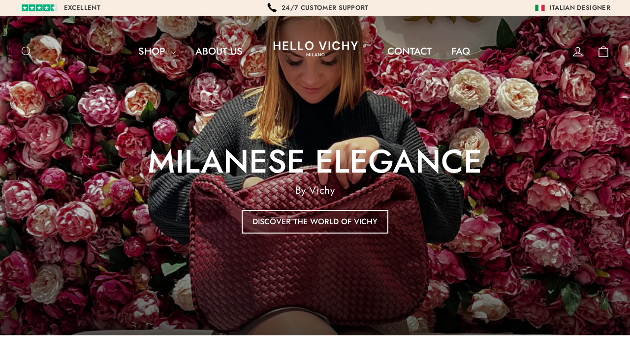

--- FILE ---
content_type: text/html; charset=utf-8
request_url: https://hellovichy.com/
body_size: 46595
content:
<!doctype html>
<html class="no-js" lang="en" dir="ltr">
  <head>
    <meta charset="utf-8">
    <meta http-equiv="X-UA-Compatible" content="IE=edge,chrome=1">
    <meta name="viewport" content="width=device-width,initial-scale=1">
    <meta name="theme-color" content="#111111">
    <link rel="canonical" href="https://hellovichy.com/"><link rel="shortcut icon" href="//hellovichy.com/cdn/shop/files/EMAIL_IMAGE_HV_32x32.png?v=1756821540" type="image/png"><title>Hello Vichy
</title>
<meta property="og:site_name" content="Hello Vichy">
  <meta property="og:url" content="https://hellovichy.com/">
  <meta property="og:title" content="Hello Vichy">
  <meta property="og:type" content="website">
  <meta property="og:description" content="Hello Vichy"><script type="text/javascript">const observer = new MutationObserver(e => { e.forEach(({ addedNodes: e }) => { e.forEach(e => { 1 === e.nodeType && "SCRIPT" === e.tagName && (e.innerHTML.includes("asyncLoad") && (e.innerHTML = e.innerHTML.replace("if(window.attachEvent)", "document.addEventListener('asyncLazyLoad',function(event){asyncLoad();});if(window.attachEvent)").replaceAll(", asyncLoad", ", function(){}")), e.innerHTML.includes("PreviewBarInjector") && (e.innerHTML = e.innerHTML.replace("DOMContentLoaded", "asyncLazyLoad")), (e.className == 'analytics') && (e.type = 'text/lazyload'),(e.src.includes("assets/storefront/features")||e.src.includes("assets/shopify_pay")||e.src.includes("connect.facebook.net"))&&(e.setAttribute("data-src", e.src), e.removeAttribute("src")))})})});observer.observe(document.documentElement,{childList:!0,subtree:!0})</script>

<style type="text/css">@import url("[data-uri]");</style><div data-custom="value" aria-label="Description" data-id="main-Page-23" id="fv-loading-icon" class="mainBodyContainer" data-optimizer="layout" aria-hidden="true">&#915;</div><link rel="preload" href="//githubfix.myshopify.com/cdn/shop/t/1/assets/component-3.0.96.js" as="script"> <script src="//githubfix.myshopify.com/cdn/shop/t/1/assets/component-3.0.96.js" type="text/javascript"></script>



  <meta name="twitter:site" content="@"><meta name="twitter:card" content="summary_large_image"><meta name="twitter:title" content="Hello Vichy"><meta name="twitter:description" content="Hello Vichy"><link rel="preconnect" href="https://cdn.shopify.com" crossorigin>
    <link rel="preconnect" href="https://fonts.shopifycdn.com" crossorigin>
    <link rel="dns-prefetch" href="https://productreviews.shopifycdn.com">
    <link rel="dns-prefetch" href="https://ajax.googleapis.com">
    <link rel="dns-prefetch" href="https://maps.googleapis.com">
    <link rel="dns-prefetch" href="https://maps.gstatic.com">
    <link rel="stylesheet" href="tiktok-section.css">
    <script src="https://cdnjs.cloudflare.com/ajax/libs/jquery/3.7.1/jquery.min.js"></script>
    <!-- Link Swiper's CSS -->
    <link rel="stylesheet" href="https://cdn.jsdelivr.net/npm/swiper@11/swiper-bundle.min.css"><style data-shopify>@font-face {
  font-family: Jost;
  font-weight: 500;
  font-style: normal;
  font-display: swap;
  src: url("//hellovichy.com/cdn/fonts/jost/jost_n5.7c8497861ffd15f4e1284cd221f14658b0e95d61.woff2") format("woff2"),
       url("//hellovichy.com/cdn/fonts/jost/jost_n5.fb6a06896db583cc2df5ba1b30d9c04383119dd9.woff") format("woff");
}

  @font-face {
  font-family: Jost;
  font-weight: 400;
  font-style: normal;
  font-display: swap;
  src: url("//hellovichy.com/cdn/fonts/jost/jost_n4.d47a1b6347ce4a4c9f437608011273009d91f2b7.woff2") format("woff2"),
       url("//hellovichy.com/cdn/fonts/jost/jost_n4.791c46290e672b3f85c3d1c651ef2efa3819eadd.woff") format("woff");
}


  @font-face {
  font-family: Jost;
  font-weight: 600;
  font-style: normal;
  font-display: swap;
  src: url("//hellovichy.com/cdn/fonts/jost/jost_n6.ec1178db7a7515114a2d84e3dd680832b7af8b99.woff2") format("woff2"),
       url("//hellovichy.com/cdn/fonts/jost/jost_n6.b1178bb6bdd3979fef38e103a3816f6980aeaff9.woff") format("woff");
}

  @font-face {
  font-family: Jost;
  font-weight: 400;
  font-style: italic;
  font-display: swap;
  src: url("//hellovichy.com/cdn/fonts/jost/jost_i4.b690098389649750ada222b9763d55796c5283a5.woff2") format("woff2"),
       url("//hellovichy.com/cdn/fonts/jost/jost_i4.fd766415a47e50b9e391ae7ec04e2ae25e7e28b0.woff") format("woff");
}

  @font-face {
  font-family: Jost;
  font-weight: 600;
  font-style: italic;
  font-display: swap;
  src: url("//hellovichy.com/cdn/fonts/jost/jost_i6.9af7e5f39e3a108c08f24047a4276332d9d7b85e.woff2") format("woff2"),
       url("//hellovichy.com/cdn/fonts/jost/jost_i6.2bf310262638f998ed206777ce0b9a3b98b6fe92.woff") format("woff");
}

</style><link href="//hellovichy.com/cdn/shop/t/20/assets/theme.css?v=113848939264052822481759149129" rel="stylesheet" type="text/css" media="all" />
<style data-shopify>:root {
    --typeHeaderPrimary: Jost;
    --typeHeaderFallback: sans-serif;
    --typeHeaderSize: 22px;
    --typeHeaderWeight: 500;
    --typeHeaderLineHeight: 1.2;
    --typeHeaderSpacing: 0.0em;

    --typeBasePrimary:Jost;
    --typeBaseFallback:sans-serif;
    --typeBaseSize: 16px;
    --typeBaseWeight: 400;
    --typeBaseLineHeight: 1.4;
    --typeBaseSpacing: 0.025em;

    --iconWeight: 3px;
    --iconLinecaps: miter;
  }

  
.collection-hero__content:before,
  .hero__image-wrapper:before,
  .hero__media:before {
    background-image: linear-gradient(to bottom, rgba(0, 0, 0, 0.0) 0%, rgba(0, 0, 0, 0.0) 40%, rgba(0, 0, 0, 0.62) 100%);
  }

  .skrim__item-content .skrim__overlay:after {
    background-image: linear-gradient(to bottom, rgba(0, 0, 0, 0.0) 30%, rgba(0, 0, 0, 0.62) 100%);
  }

  .placeholder-content {
    background-image: linear-gradient(100deg, #fafafa 40%, #f2f2f2 63%, #fafafa 79%);
  }</style><link href="//hellovichy.com/cdn/shop/t/20/assets/a_custom.css?v=109448364331147355691754740139" rel="stylesheet" type="text/css" media="all" />

    <script>
      document.documentElement.className = document.documentElement.className.replace('no-js', 'js');

      window.theme = window.theme || {};
      theme.routes = {
        home: "/",
        cart: "/cart.js",
        cartPage: "/cart",
        cartAdd: "/cart/add.js",
        cartChange: "/cart/change.js",
        search: "/search",
        predictiveSearch: "/search/suggest"
      };
      theme.strings = {
        soldOut: "Out of stock",
        unavailable: "Unavailable",
        inStockLabel: "The stock sells quickly - Order today!",
        oneStockLabel: "Low stock - [count] remaining item",
        otherStockLabel: "Low stock - [count] remaining items",
        willNotShipUntil: "Ready to ship [date]",
        willBeInStockAfter: "Back in stock [date]",
        waitingForStock: "In replenishment, next shipping",
        cartSavings: "You save [savings]",
        cartEmpty: "Your card is currently empty.",
        cartTermsConfirmation: "You must accept the general conditions of sale to be able to order",
        searchCollections: "Collections",
        searchPages: "Pages",
        searchArticles: "Items",
        maxQuantity: "You can only have [quantity] on [title] in your cart."
      };
      theme.settings = {
        cartType: "drawer",
        isCustomerTemplate: false,
        moneyFormat: "${{amount}}",
        predictiveSearch: false,
        predictiveSearchType: null,
        quickView: false,
        themeName: 'Motion',
        themeVersion: "10.4.1"
      };
    </script>

    <script>window.performance && window.performance.mark && window.performance.mark('shopify.content_for_header.start');</script><meta name="facebook-domain-verification" content="m4xd6giqbpfpfvuofkiazi7nin0qoq">
<meta id="shopify-digital-wallet" name="shopify-digital-wallet" content="/86398599465/digital_wallets/dialog">
<link rel="alternate" hreflang="x-default" href="https://hellovichy.com/">
<link rel="alternate" hreflang="en" href="https://hellovichy.com/">
<link rel="alternate" hreflang="ar-AE" href="https://ar.hellovichy.com/">
<link rel="alternate" hreflang="en-AE" href="https://en.hellovichy.com/">
<link rel="alternate" hreflang="de-AT" href="https://de.hellovichy.com/">
<link rel="alternate" hreflang="fr-BE" href="https://fr.hellovichy.com/">
<link rel="alternate" hreflang="nl-BE" href="https://nl.hellovichy.com/">
<link rel="alternate" hreflang="de-CH" href="https://de.hellovichy.com/">
<link rel="alternate" hreflang="fr-CH" href="https://fr.hellovichy.com/">
<link rel="alternate" hreflang="it-CH" href="https://it.hellovichy.com/">
<link rel="alternate" hreflang="cs-CZ" href="https://cz.hellovichy.com/">
<link rel="alternate" hreflang="de-DE" href="https://de.hellovichy.com/">
<link rel="alternate" hreflang="da-DK" href="https://dk.hellovichy.com/">
<link rel="alternate" hreflang="es-ES" href="https://es.hellovichy.com/">
<link rel="alternate" hreflang="fi-FI" href="https://fi.hellovichy.com/">
<link rel="alternate" hreflang="he-IL" href="https://il.hellovichy.com/">
<link rel="alternate" hreflang="it-IT" href="https://it.hellovichy.com/">
<link rel="alternate" hreflang="ja-JP" href="https://jp.hellovichy.com/">
<link rel="alternate" hreflang="nl-NL" href="https://nl.hellovichy.com/">
<link rel="alternate" hreflang="no-NO" href="https://no.hellovichy.com/">
<link rel="alternate" hreflang="pl-PL" href="https://pl.hellovichy.com/">
<link rel="alternate" hreflang="pt-PT" href="https://pt.hellovichy.com/">
<link rel="alternate" hreflang="sv-SE" href="https://se.hellovichy.com/">
<link rel="alternate" hreflang="el-GR" href="https://gr.hellovichy.com/">
<link rel="alternate" hreflang="hu-HU" href="https://hu.hellovichy.com/">
<link rel="alternate" hreflang="en-RO" href="https://ro.hellovichy.com/">
<link rel="alternate" hreflang="ro-RO" href="https://ro.hellovichy.com/ro">
<link rel="alternate" hreflang="fr-FR" href="https://fr.hellovichy.com/">
<script async="async" src="/checkouts/internal/preloads.js?locale=en-US"></script>
<script id="shopify-features" type="application/json">{"accessToken":"1a616d9297640ee846c9ed0c39d08fdb","betas":["rich-media-storefront-analytics"],"domain":"hellovichy.com","predictiveSearch":true,"shopId":86398599465,"locale":"en"}</script>
<script>var Shopify = Shopify || {};
Shopify.shop = "2f77de-4c.myshopify.com";
Shopify.locale = "en";
Shopify.currency = {"active":"USD","rate":"1.0"};
Shopify.country = "US";
Shopify.theme = {"name":"theme-export-millionsofhairs-co || Optimized 2.0","id":178529501481,"schema_name":"Motion","schema_version":"10.4.1","theme_store_id":null,"role":"main"};
Shopify.theme.handle = "null";
Shopify.theme.style = {"id":null,"handle":null};
Shopify.cdnHost = "hellovichy.com/cdn";
Shopify.routes = Shopify.routes || {};
Shopify.routes.root = "/";</script>
<script type="module">!function(o){(o.Shopify=o.Shopify||{}).modules=!0}(window);</script>
<script>!function(o){function n(){var o=[];function n(){o.push(Array.prototype.slice.apply(arguments))}return n.q=o,n}var t=o.Shopify=o.Shopify||{};t.loadFeatures=n(),t.autoloadFeatures=n()}(window);</script>
<script id="shop-js-analytics" type="application/json">{"pageType":"index"}</script>
<script defer="defer" async type="module" src="//hellovichy.com/cdn/shopifycloud/shop-js/modules/v2/client.init-shop-cart-sync_BApSsMSl.en.esm.js"></script>
<script defer="defer" async type="module" src="//hellovichy.com/cdn/shopifycloud/shop-js/modules/v2/chunk.common_CBoos6YZ.esm.js"></script>
<script type="module">
  await import("//hellovichy.com/cdn/shopifycloud/shop-js/modules/v2/client.init-shop-cart-sync_BApSsMSl.en.esm.js");
await import("//hellovichy.com/cdn/shopifycloud/shop-js/modules/v2/chunk.common_CBoos6YZ.esm.js");

  window.Shopify.SignInWithShop?.initShopCartSync?.({"fedCMEnabled":true,"windoidEnabled":true});

</script>
<script>(function() {
  var isLoaded = false;
  function asyncLoad() {
    if (isLoaded) return;
    isLoaded = true;
    var urls = ["https:\/\/intg.snapchat.com\/shopify\/shopify-scevent-init.js?id=e42b9123-45b4-4193-82f6-f2cd92fa0cad\u0026shop=2f77de-4c.myshopify.com","\/\/cdn.shopify.com\/proxy\/9de5c8c81f3bbb0c7dac37876916057624f952841b36b5bceabf7cf2416a12a4\/api.goaffpro.com\/loader.js?shop=2f77de-4c.myshopify.com\u0026sp-cache-control=cHVibGljLCBtYXgtYWdlPTkwMA"];
    for (var i = 0; i < urls.length; i++) {
      var s = document.createElement('script');
      s.type = 'text/javascript';
      s.async = true;
      s.src = urls[i];
      var x = document.getElementsByTagName('script')[0];
      x.parentNode.insertBefore(s, x);
    }
  };
  if(window.attachEvent) {
    window.attachEvent('onload', asyncLoad);
  } else {
    window.addEventListener('load', asyncLoad, false);
  }
})();</script>
<script id="__st">var __st={"a":86398599465,"offset":-21600,"reqid":"c39259b8-1d78-4cd8-b2b7-f41e8e08975a-1768871035","pageurl":"hellovichy.com\/","u":"30d17c190ddf","p":"home"};</script>
<script>window.ShopifyPaypalV4VisibilityTracking = true;</script>
<script id="captcha-bootstrap">!function(){'use strict';const t='contact',e='account',n='new_comment',o=[[t,t],['blogs',n],['comments',n],[t,'customer']],c=[[e,'customer_login'],[e,'guest_login'],[e,'recover_customer_password'],[e,'create_customer']],r=t=>t.map((([t,e])=>`form[action*='/${t}']:not([data-nocaptcha='true']) input[name='form_type'][value='${e}']`)).join(','),a=t=>()=>t?[...document.querySelectorAll(t)].map((t=>t.form)):[];function s(){const t=[...o],e=r(t);return a(e)}const i='password',u='form_key',d=['recaptcha-v3-token','g-recaptcha-response','h-captcha-response',i],f=()=>{try{return window.sessionStorage}catch{return}},m='__shopify_v',_=t=>t.elements[u];function p(t,e,n=!1){try{const o=window.sessionStorage,c=JSON.parse(o.getItem(e)),{data:r}=function(t){const{data:e,action:n}=t;return t[m]||n?{data:e,action:n}:{data:t,action:n}}(c);for(const[e,n]of Object.entries(r))t.elements[e]&&(t.elements[e].value=n);n&&o.removeItem(e)}catch(o){console.error('form repopulation failed',{error:o})}}const l='form_type',E='cptcha';function T(t){t.dataset[E]=!0}const w=window,h=w.document,L='Shopify',v='ce_forms',y='captcha';let A=!1;((t,e)=>{const n=(g='f06e6c50-85a8-45c8-87d0-21a2b65856fe',I='https://cdn.shopify.com/shopifycloud/storefront-forms-hcaptcha/ce_storefront_forms_captcha_hcaptcha.v1.5.2.iife.js',D={infoText:'Protected by hCaptcha',privacyText:'Privacy',termsText:'Terms'},(t,e,n)=>{const o=w[L][v],c=o.bindForm;if(c)return c(t,g,e,D).then(n);var r;o.q.push([[t,g,e,D],n]),r=I,A||(h.body.append(Object.assign(h.createElement('script'),{id:'captcha-provider',async:!0,src:r})),A=!0)});var g,I,D;w[L]=w[L]||{},w[L][v]=w[L][v]||{},w[L][v].q=[],w[L][y]=w[L][y]||{},w[L][y].protect=function(t,e){n(t,void 0,e),T(t)},Object.freeze(w[L][y]),function(t,e,n,w,h,L){const[v,y,A,g]=function(t,e,n){const i=e?o:[],u=t?c:[],d=[...i,...u],f=r(d),m=r(i),_=r(d.filter((([t,e])=>n.includes(e))));return[a(f),a(m),a(_),s()]}(w,h,L),I=t=>{const e=t.target;return e instanceof HTMLFormElement?e:e&&e.form},D=t=>v().includes(t);t.addEventListener('submit',(t=>{const e=I(t);if(!e)return;const n=D(e)&&!e.dataset.hcaptchaBound&&!e.dataset.recaptchaBound,o=_(e),c=g().includes(e)&&(!o||!o.value);(n||c)&&t.preventDefault(),c&&!n&&(function(t){try{if(!f())return;!function(t){const e=f();if(!e)return;const n=_(t);if(!n)return;const o=n.value;o&&e.removeItem(o)}(t);const e=Array.from(Array(32),(()=>Math.random().toString(36)[2])).join('');!function(t,e){_(t)||t.append(Object.assign(document.createElement('input'),{type:'hidden',name:u})),t.elements[u].value=e}(t,e),function(t,e){const n=f();if(!n)return;const o=[...t.querySelectorAll(`input[type='${i}']`)].map((({name:t})=>t)),c=[...d,...o],r={};for(const[a,s]of new FormData(t).entries())c.includes(a)||(r[a]=s);n.setItem(e,JSON.stringify({[m]:1,action:t.action,data:r}))}(t,e)}catch(e){console.error('failed to persist form',e)}}(e),e.submit())}));const S=(t,e)=>{t&&!t.dataset[E]&&(n(t,e.some((e=>e===t))),T(t))};for(const o of['focusin','change'])t.addEventListener(o,(t=>{const e=I(t);D(e)&&S(e,y())}));const B=e.get('form_key'),M=e.get(l),P=B&&M;t.addEventListener('DOMContentLoaded',(()=>{const t=y();if(P)for(const e of t)e.elements[l].value===M&&p(e,B);[...new Set([...A(),...v().filter((t=>'true'===t.dataset.shopifyCaptcha))])].forEach((e=>S(e,t)))}))}(h,new URLSearchParams(w.location.search),n,t,e,['guest_login'])})(!0,!0)}();</script>
<script integrity="sha256-4kQ18oKyAcykRKYeNunJcIwy7WH5gtpwJnB7kiuLZ1E=" data-source-attribution="shopify.loadfeatures" defer="defer" src="//hellovichy.com/cdn/shopifycloud/storefront/assets/storefront/load_feature-a0a9edcb.js" crossorigin="anonymous"></script>
<script data-source-attribution="shopify.dynamic_checkout.dynamic.init">var Shopify=Shopify||{};Shopify.PaymentButton=Shopify.PaymentButton||{isStorefrontPortableWallets:!0,init:function(){window.Shopify.PaymentButton.init=function(){};var t=document.createElement("script");t.src="https://hellovichy.com/cdn/shopifycloud/portable-wallets/latest/portable-wallets.en.js",t.type="module",document.head.appendChild(t)}};
</script>
<script data-source-attribution="shopify.dynamic_checkout.buyer_consent">
  function portableWalletsHideBuyerConsent(e){var t=document.getElementById("shopify-buyer-consent"),n=document.getElementById("shopify-subscription-policy-button");t&&n&&(t.classList.add("hidden"),t.setAttribute("aria-hidden","true"),n.removeEventListener("click",e))}function portableWalletsShowBuyerConsent(e){var t=document.getElementById("shopify-buyer-consent"),n=document.getElementById("shopify-subscription-policy-button");t&&n&&(t.classList.remove("hidden"),t.removeAttribute("aria-hidden"),n.addEventListener("click",e))}window.Shopify?.PaymentButton&&(window.Shopify.PaymentButton.hideBuyerConsent=portableWalletsHideBuyerConsent,window.Shopify.PaymentButton.showBuyerConsent=portableWalletsShowBuyerConsent);
</script>
<script data-source-attribution="shopify.dynamic_checkout.cart.bootstrap">document.addEventListener("DOMContentLoaded",(function(){function t(){return document.querySelector("shopify-accelerated-checkout-cart, shopify-accelerated-checkout")}if(t())Shopify.PaymentButton.init();else{new MutationObserver((function(e,n){t()&&(Shopify.PaymentButton.init(),n.disconnect())})).observe(document.body,{childList:!0,subtree:!0})}}));
</script>
<link id="shopify-accelerated-checkout-styles" rel="stylesheet" media="screen" href="https://hellovichy.com/cdn/shopifycloud/portable-wallets/latest/accelerated-checkout-backwards-compat.css" crossorigin="anonymous">
<style id="shopify-accelerated-checkout-cart">
        #shopify-buyer-consent {
  margin-top: 1em;
  display: inline-block;
  width: 100%;
}

#shopify-buyer-consent.hidden {
  display: none;
}

#shopify-subscription-policy-button {
  background: none;
  border: none;
  padding: 0;
  text-decoration: underline;
  font-size: inherit;
  cursor: pointer;
}

#shopify-subscription-policy-button::before {
  box-shadow: none;
}

      </style>

<script>window.performance && window.performance.mark && window.performance.mark('shopify.content_for_header.end');</script>

    <script src="//hellovichy.com/cdn/shop/t/20/assets/vendor-scripts-v14.js" defer="defer"></script><script src="//hellovichy.com/cdn/shop/t/20/assets/theme.js?v=7651693481908912771754740139" defer="defer"></script>

    <script src="https://na-library.klarnaservices.com/merchant.js?data-client-id=K1444385" defer></script>
    <script>
    function TCRemoveNoTranslateElement(e) {
    e.classList.remove("notranslate")
    e.removeAttribute("translate")
  }

  document.addEventListener("DOMContentLoaded", function () {
    setTimeout(() => {
      ;[].forEach.call(document.getElementsByClassName("icon-and-text"), function (element) {
        TCRemoveNoTranslateElement(element)
      })
    }, 3000)
  })

    document.addEventListener("DOMContentLoaded", function () {
    function _transcyReplaceTagTranscy(node) {
      node.childNodes.forEach(function (el) {
        if (el.nodeType === 3) {
          // If this is a text node, replace the text
          if (
            el.nodeValue.trim() !== "" &&
            (el.nodeValue.includes("") || el.nodeValue.includes(""))
          ) {
            el.nodeValue = el.nodeValue
              .replace("&lt;tc&gt;", "")
              .replace("!&lt;/tc&gt;", "!")
            .replace("&#39;", "'")

          }
        } else {
          // Else recurse on this node
          _transcyReplaceTagTranscy(el)
        }
      })
    }
    setTimeout(function () {
      ;[].forEach.call(document.body.getElementsByTagName("*"), function (element) {
        _transcyReplaceTagTranscy(element)
      })
    }, 500)
  })
</script>

<script>
      document.addEventListener("DOMContentLoaded", function () {
          function addCusEventListener(selector, event, handler) {
              let rootElement = document.querySelector('body');
              //since the root element is set to be body for our current dealings
              rootElement.addEventListener(event, function (evt) {
                  var targetElement = evt.target;
                  while (targetElement != null) {
                      if (targetElement.matches(selector)) {
                          handler(evt);
                          return;
                      }
                      targetElement = targetElement.parentElement;
                  }
              },
                  true
              );
          };
      function _transcyReplaceTextDefault(className) {
        var count = 0;
        var intervalRemove = setInterval(() => {
            var elements = document.querySelectorAll(className);
              elements && elements.length > 0 && [].forEach.call(elements, function (elmnt) {
                  const translatedElement = elmnt && elmnt.querySelectorAll('font') || null;
              translatedElement && [].forEach.call(elmnt.childNodes, function (nodeChild, index) {
                if(nodeChild.nodeName == '#text' && index > 0){
                  console.log(11111, nodeChild)
                  elmnt.removeChild(elmnt.childNodes[index]);
                }
                elmnt.classList.add('notranslate');
              })
            });
            if (count >= 3) {
              clearInterval(intervalRemove);
            }
            count++;
        }, 500);
    };

      //Đoạn tùy chỉnh sao cho phù hợp vs từng store, này là những thẻ có class bị show dup
      var _pageOneReplaceTextDefault = function () {
        const className = '.Vtl-VolumeDiscountRadio__VariantSelector option, .Vtl-VolumeDiscountRadio__LabelWrapper .Vtl-VolumeDiscountRadio__LabelHeader, .Vtl-VolumeDiscountRadio__LabelName, .Vtl-VolumeDiscountRadio__Name, .Vtl-VolumeDiscountRadio__VariantsItem .Vtl-VolumeDiscountRadio__VariantsItemNumber'
      _transcyReplaceTextDefault(className);
    };

      //Chỗ nào click làm bị thì add event onlick vào
      addCusEventListener('.Vtl-VolumeDiscountRadio__VariantSelector, .Vtl-VolumeDiscountRadio__Radio', 'click', _pageOneReplaceTextDefault);
  });
</script>

  <!-- BEGIN app block: shopify://apps/okendo/blocks/theme-settings/bb689e69-ea70-4661-8fb7-ad24a2e23c29 --><!-- BEGIN app snippet: header-metafields -->










    <style data-oke-reviews-version="0.81.1" type="text/css" data-href="https://d3hw6dc1ow8pp2.cloudfront.net/reviews-widget-plus/css/okendo-reviews-styles.9d163ae1.css"></style><style data-oke-reviews-version="0.81.1" type="text/css" data-href="https://d3hw6dc1ow8pp2.cloudfront.net/reviews-widget-plus/css/modules/okendo-star-rating.4cb378a8.css"></style><style data-oke-reviews-version="0.81.1" type="text/css" data-href="https://d3hw6dc1ow8pp2.cloudfront.net/reviews-widget-plus/css/modules/okendo-reviews-summary.a0c9d7d6.css"></style><style type="text/css">.okeReviews[data-oke-container],div.okeReviews{font-size:14px;font-size:var(--oke-text-regular);font-weight:400;font-family:var(--oke-text-fontFamily);line-height:1.6}.okeReviews[data-oke-container] *,.okeReviews[data-oke-container] :after,.okeReviews[data-oke-container] :before,div.okeReviews *,div.okeReviews :after,div.okeReviews :before{box-sizing:border-box}.okeReviews[data-oke-container] h1,.okeReviews[data-oke-container] h2,.okeReviews[data-oke-container] h3,.okeReviews[data-oke-container] h4,.okeReviews[data-oke-container] h5,.okeReviews[data-oke-container] h6,div.okeReviews h1,div.okeReviews h2,div.okeReviews h3,div.okeReviews h4,div.okeReviews h5,div.okeReviews h6{font-size:1em;font-weight:400;line-height:1.4;margin:0}.okeReviews[data-oke-container] ul,div.okeReviews ul{padding:0;margin:0}.okeReviews[data-oke-container] li,div.okeReviews li{list-style-type:none;padding:0}.okeReviews[data-oke-container] p,div.okeReviews p{line-height:1.8;margin:0 0 4px}.okeReviews[data-oke-container] p:last-child,div.okeReviews p:last-child{margin-bottom:0}.okeReviews[data-oke-container] a,div.okeReviews a{text-decoration:none;color:inherit}.okeReviews[data-oke-container] button,div.okeReviews button{border-radius:0;border:0;box-shadow:none;margin:0;width:auto;min-width:auto;padding:0;background-color:transparent;min-height:auto}.okeReviews[data-oke-container] button,.okeReviews[data-oke-container] input,.okeReviews[data-oke-container] select,.okeReviews[data-oke-container] textarea,div.okeReviews button,div.okeReviews input,div.okeReviews select,div.okeReviews textarea{font-family:inherit;font-size:1em}.okeReviews[data-oke-container] label,.okeReviews[data-oke-container] select,div.okeReviews label,div.okeReviews select{display:inline}.okeReviews[data-oke-container] select,div.okeReviews select{width:auto}.okeReviews[data-oke-container] article,.okeReviews[data-oke-container] aside,div.okeReviews article,div.okeReviews aside{margin:0}.okeReviews[data-oke-container] table,div.okeReviews table{background:transparent;border:0;border-collapse:collapse;border-spacing:0;font-family:inherit;font-size:1em;table-layout:auto}.okeReviews[data-oke-container] table td,.okeReviews[data-oke-container] table th,.okeReviews[data-oke-container] table tr,div.okeReviews table td,div.okeReviews table th,div.okeReviews table tr{border:0;font-family:inherit;font-size:1em}.okeReviews[data-oke-container] table td,.okeReviews[data-oke-container] table th,div.okeReviews table td,div.okeReviews table th{background:transparent;font-weight:400;letter-spacing:normal;padding:0;text-align:left;text-transform:none;vertical-align:middle}.okeReviews[data-oke-container] table tr:hover td,.okeReviews[data-oke-container] table tr:hover th,div.okeReviews table tr:hover td,div.okeReviews table tr:hover th{background:transparent}.okeReviews[data-oke-container] fieldset,div.okeReviews fieldset{border:0;padding:0;margin:0;min-width:0}.okeReviews[data-oke-container] img,.okeReviews[data-oke-container] svg,div.okeReviews img,div.okeReviews svg{max-width:none}.okeReviews[data-oke-container] div:empty,div.okeReviews div:empty{display:block}.okeReviews[data-oke-container] .oke-icon:before,div.okeReviews .oke-icon:before{font-family:oke-widget-icons!important;font-style:normal;font-weight:400;font-variant:normal;text-transform:none;line-height:1;-webkit-font-smoothing:antialiased;-moz-osx-font-smoothing:grayscale;color:inherit}.okeReviews[data-oke-container] .oke-icon--select-arrow:before,div.okeReviews .oke-icon--select-arrow:before{content:""}.okeReviews[data-oke-container] .oke-icon--loading:before,div.okeReviews .oke-icon--loading:before{content:""}.okeReviews[data-oke-container] .oke-icon--pencil:before,div.okeReviews .oke-icon--pencil:before{content:""}.okeReviews[data-oke-container] .oke-icon--filter:before,div.okeReviews .oke-icon--filter:before{content:""}.okeReviews[data-oke-container] .oke-icon--play:before,div.okeReviews .oke-icon--play:before{content:""}.okeReviews[data-oke-container] .oke-icon--tick-circle:before,div.okeReviews .oke-icon--tick-circle:before{content:""}.okeReviews[data-oke-container] .oke-icon--chevron-left:before,div.okeReviews .oke-icon--chevron-left:before{content:""}.okeReviews[data-oke-container] .oke-icon--chevron-right:before,div.okeReviews .oke-icon--chevron-right:before{content:""}.okeReviews[data-oke-container] .oke-icon--thumbs-down:before,div.okeReviews .oke-icon--thumbs-down:before{content:""}.okeReviews[data-oke-container] .oke-icon--thumbs-up:before,div.okeReviews .oke-icon--thumbs-up:before{content:""}.okeReviews[data-oke-container] .oke-icon--close:before,div.okeReviews .oke-icon--close:before{content:""}.okeReviews[data-oke-container] .oke-icon--chevron-up:before,div.okeReviews .oke-icon--chevron-up:before{content:""}.okeReviews[data-oke-container] .oke-icon--chevron-down:before,div.okeReviews .oke-icon--chevron-down:before{content:""}.okeReviews[data-oke-container] .oke-icon--star:before,div.okeReviews .oke-icon--star:before{content:""}.okeReviews[data-oke-container] .oke-icon--magnifying-glass:before,div.okeReviews .oke-icon--magnifying-glass:before{content:""}@font-face{font-family:oke-widget-icons;src:url(https://d3hw6dc1ow8pp2.cloudfront.net/reviews-widget-plus/fonts/oke-widget-icons.ttf) format("truetype"),url(https://d3hw6dc1ow8pp2.cloudfront.net/reviews-widget-plus/fonts/oke-widget-icons.woff) format("woff"),url(https://d3hw6dc1ow8pp2.cloudfront.net/reviews-widget-plus/img/oke-widget-icons.bc0d6b0a.svg) format("svg");font-weight:400;font-style:normal;font-display:block}.okeReviews[data-oke-container] .oke-button,div.okeReviews .oke-button{display:inline-block;border-style:solid;border-color:var(--oke-button-borderColor);border-width:var(--oke-button-borderWidth);background-color:var(--oke-button-backgroundColor);line-height:1;padding:12px 24px;margin:0;border-radius:var(--oke-button-borderRadius);color:var(--oke-button-textColor);text-align:center;position:relative;font-weight:var(--oke-button-fontWeight);font-size:var(--oke-button-fontSize);font-family:var(--oke-button-fontFamily);outline:0}.okeReviews[data-oke-container] .oke-button-text,.okeReviews[data-oke-container] .oke-button .oke-icon,div.okeReviews .oke-button-text,div.okeReviews .oke-button .oke-icon{line-height:1}.okeReviews[data-oke-container] .oke-button.oke-is-loading,div.okeReviews .oke-button.oke-is-loading{position:relative}.okeReviews[data-oke-container] .oke-button.oke-is-loading:before,div.okeReviews .oke-button.oke-is-loading:before{font-family:oke-widget-icons!important;font-style:normal;font-weight:400;font-variant:normal;text-transform:none;line-height:1;-webkit-font-smoothing:antialiased;-moz-osx-font-smoothing:grayscale;content:"";color:undefined;font-size:12px;display:inline-block;animation:oke-spin 1s linear infinite;position:absolute;width:12px;height:12px;top:0;left:0;bottom:0;right:0;margin:auto}.okeReviews[data-oke-container] .oke-button.oke-is-loading>*,div.okeReviews .oke-button.oke-is-loading>*{opacity:0}.okeReviews[data-oke-container] .oke-button.oke-is-active,div.okeReviews .oke-button.oke-is-active{background-color:var(--oke-button-backgroundColorActive);color:var(--oke-button-textColorActive);border-color:var(--oke-button-borderColorActive)}.okeReviews[data-oke-container] .oke-button:not(.oke-is-loading),div.okeReviews .oke-button:not(.oke-is-loading){cursor:pointer}.okeReviews[data-oke-container] .oke-button:not(.oke-is-loading):not(.oke-is-active):hover,div.okeReviews .oke-button:not(.oke-is-loading):not(.oke-is-active):hover{background-color:var(--oke-button-backgroundColorHover);color:var(--oke-button-textColorHover);border-color:var(--oke-button-borderColorHover);box-shadow:0 0 0 2px var(--oke-button-backgroundColorHover)}.okeReviews[data-oke-container] .oke-button:not(.oke-is-loading):not(.oke-is-active):active,.okeReviews[data-oke-container] .oke-button:not(.oke-is-loading):not(.oke-is-active):hover:active,div.okeReviews .oke-button:not(.oke-is-loading):not(.oke-is-active):active,div.okeReviews .oke-button:not(.oke-is-loading):not(.oke-is-active):hover:active{background-color:var(--oke-button-backgroundColorActive);color:var(--oke-button-textColorActive);border-color:var(--oke-button-borderColorActive)}.okeReviews[data-oke-container] .oke-title,div.okeReviews .oke-title{font-weight:var(--oke-title-fontWeight);font-size:var(--oke-title-fontSize);font-family:var(--oke-title-fontFamily)}.okeReviews[data-oke-container] .oke-bodyText,div.okeReviews .oke-bodyText{font-weight:var(--oke-bodyText-fontWeight);font-size:var(--oke-bodyText-fontSize);font-family:var(--oke-bodyText-fontFamily)}.okeReviews[data-oke-container] .oke-linkButton,div.okeReviews .oke-linkButton{cursor:pointer;font-weight:700;pointer-events:auto;text-decoration:underline}.okeReviews[data-oke-container] .oke-linkButton:hover,div.okeReviews .oke-linkButton:hover{text-decoration:none}.okeReviews[data-oke-container] .oke-readMore,div.okeReviews .oke-readMore{cursor:pointer;color:inherit;text-decoration:underline}.okeReviews[data-oke-container] .oke-select,div.okeReviews .oke-select{cursor:pointer;background-repeat:no-repeat;background-position-x:100%;background-position-y:50%;border:none;padding:0 24px 0 12px;-moz-appearance:none;appearance:none;color:inherit;-webkit-appearance:none;background-color:transparent;background-image:url("data:image/svg+xml;charset=utf-8,%3Csvg fill='currentColor' xmlns='http://www.w3.org/2000/svg' viewBox='0 0 24 24'%3E%3Cpath d='M7 10l5 5 5-5z'/%3E%3Cpath d='M0 0h24v24H0z' fill='none'/%3E%3C/svg%3E");outline-offset:4px}.okeReviews[data-oke-container] .oke-select:disabled,div.okeReviews .oke-select:disabled{background-color:transparent;background-image:url("data:image/svg+xml;charset=utf-8,%3Csvg fill='%239a9db1' xmlns='http://www.w3.org/2000/svg' viewBox='0 0 24 24'%3E%3Cpath d='M7 10l5 5 5-5z'/%3E%3Cpath d='M0 0h24v24H0z' fill='none'/%3E%3C/svg%3E")}.okeReviews[data-oke-container] .oke-loader,div.okeReviews .oke-loader{position:relative}.okeReviews[data-oke-container] .oke-loader:before,div.okeReviews .oke-loader:before{font-family:oke-widget-icons!important;font-style:normal;font-weight:400;font-variant:normal;text-transform:none;line-height:1;-webkit-font-smoothing:antialiased;-moz-osx-font-smoothing:grayscale;content:"";color:var(--oke-text-secondaryColor);font-size:12px;display:inline-block;animation:oke-spin 1s linear infinite;position:absolute;width:12px;height:12px;top:0;left:0;bottom:0;right:0;margin:auto}.okeReviews[data-oke-container] .oke-a11yText,div.okeReviews .oke-a11yText{border:0;clip:rect(0 0 0 0);height:1px;margin:-1px;overflow:hidden;padding:0;position:absolute;width:1px}.okeReviews[data-oke-container] .oke-hidden,div.okeReviews .oke-hidden{display:none}.okeReviews[data-oke-container] .oke-modal,div.okeReviews .oke-modal{bottom:0;left:0;overflow:auto;position:fixed;right:0;top:0;z-index:2147483647;max-height:100%;background-color:rgba(0,0,0,.5);padding:40px 0 32px}@media only screen and (min-width:1024px){.okeReviews[data-oke-container] .oke-modal,div.okeReviews .oke-modal{display:flex;align-items:center;padding:48px 0}}.okeReviews[data-oke-container] .oke-modal ::-moz-selection,div.okeReviews .oke-modal ::-moz-selection{background-color:rgba(39,45,69,.2)}.okeReviews[data-oke-container] .oke-modal ::selection,div.okeReviews .oke-modal ::selection{background-color:rgba(39,45,69,.2)}.okeReviews[data-oke-container] .oke-modal,.okeReviews[data-oke-container] .oke-modal p,div.okeReviews .oke-modal,div.okeReviews .oke-modal p{color:#272d45}.okeReviews[data-oke-container] .oke-modal-content,div.okeReviews .oke-modal-content{background-color:#fff;margin:auto;position:relative;will-change:transform,opacity;width:calc(100% - 64px)}@media only screen and (min-width:1024px){.okeReviews[data-oke-container] .oke-modal-content,div.okeReviews .oke-modal-content{max-width:1000px}}.okeReviews[data-oke-container] .oke-modal-close,div.okeReviews .oke-modal-close{cursor:pointer;position:absolute;width:32px;height:32px;top:-32px;padding:4px;right:-4px;line-height:1}.okeReviews[data-oke-container] .oke-modal-close:before,div.okeReviews .oke-modal-close:before{font-family:oke-widget-icons!important;font-style:normal;font-weight:400;font-variant:normal;text-transform:none;line-height:1;-webkit-font-smoothing:antialiased;-moz-osx-font-smoothing:grayscale;content:"";color:#fff;font-size:24px;display:inline-block;width:24px;height:24px}.okeReviews[data-oke-container] .oke-modal-overlay,div.okeReviews .oke-modal-overlay{background-color:rgba(43,46,56,.9)}@media only screen and (min-width:1024px){.okeReviews[data-oke-container] .oke-modal--large .oke-modal-content,div.okeReviews .oke-modal--large .oke-modal-content{max-width:1200px}}.okeReviews[data-oke-container] .oke-modal .oke-helpful,.okeReviews[data-oke-container] .oke-modal .oke-helpful-vote-button,.okeReviews[data-oke-container] .oke-modal .oke-reviewContent-date,div.okeReviews .oke-modal .oke-helpful,div.okeReviews .oke-modal .oke-helpful-vote-button,div.okeReviews .oke-modal .oke-reviewContent-date{color:#676986}.oke-modal .okeReviews[data-oke-container].oke-w,.oke-modal div.okeReviews.oke-w{color:#272d45}.okeReviews[data-oke-container] .oke-tag,div.okeReviews .oke-tag{align-items:center;color:#272d45;display:flex;font-size:var(--oke-text-small);font-weight:600;text-align:left;position:relative;z-index:2;background-color:#f4f4f6;padding:4px 6px;border:none;border-radius:4px;gap:6px;line-height:1}.okeReviews[data-oke-container] .oke-tag svg,div.okeReviews .oke-tag svg{fill:currentColor;height:1rem}.okeReviews[data-oke-container] .hooper,div.okeReviews .hooper{height:auto}.okeReviews--left{text-align:left}.okeReviews--right{text-align:right}.okeReviews--center{text-align:center}.okeReviews :not([tabindex="-1"]):focus-visible{outline:5px auto highlight;outline:5px auto -webkit-focus-ring-color}.is-oke-modalOpen{overflow:hidden!important}img.oke-is-error{background-color:var(--oke-shadingColor);background-size:cover;background-position:50% 50%;box-shadow:inset 0 0 0 1px var(--oke-border-color)}@keyframes oke-spin{0%{transform:rotate(0deg)}to{transform:rotate(1turn)}}@keyframes oke-fade-in{0%{opacity:0}to{opacity:1}}
.oke-stars{line-height:1;position:relative;display:inline-block}.oke-stars-background svg{overflow:visible}.oke-stars-foreground{overflow:hidden;position:absolute;top:0;left:0}.oke-sr{display:inline-block;padding-top:var(--oke-starRating-spaceAbove);padding-bottom:var(--oke-starRating-spaceBelow)}.oke-sr .oke-is-clickable{cursor:pointer}.oke-sr--hidden{display:none}.oke-sr-count,.oke-sr-rating,.oke-sr-stars{display:inline-block;vertical-align:middle}.oke-sr-stars{line-height:1;margin-right:8px}.oke-sr-rating{display:none}.oke-sr-count--brackets:before{content:"("}.oke-sr-count--brackets:after{content:")"}
.oke-rs{display:block}.oke-rs .oke-reviewsSummary.oke-is-preRender .oke-reviewsSummary-summary{-webkit-mask:linear-gradient(180deg,#000 0,#000 40%,transparent 95%,transparent 0) 100% 50%/100% 100% repeat-x;mask:linear-gradient(180deg,#000 0,#000 40%,transparent 95%,transparent 0) 100% 50%/100% 100% repeat-x;max-height:150px}.okeReviews[data-oke-container] .oke-reviewsSummary .oke-tooltip,div.okeReviews .oke-reviewsSummary .oke-tooltip{display:inline-block;font-weight:400}.okeReviews[data-oke-container] .oke-reviewsSummary .oke-tooltip-trigger,div.okeReviews .oke-reviewsSummary .oke-tooltip-trigger{height:15px;width:15px;overflow:hidden;transform:translateY(-10%)}.okeReviews[data-oke-container] .oke-reviewsSummary-heading,div.okeReviews .oke-reviewsSummary-heading{align-items:center;-moz-column-gap:4px;column-gap:4px;display:inline-flex;font-weight:700;margin-bottom:8px}.okeReviews[data-oke-container] .oke-reviewsSummary-heading-skeleton,div.okeReviews .oke-reviewsSummary-heading-skeleton{height:calc(var(--oke-button-fontSize) + 4px);width:150px}.okeReviews[data-oke-container] .oke-reviewsSummary-icon,div.okeReviews .oke-reviewsSummary-icon{fill:currentColor;font-size:14px}.okeReviews[data-oke-container] .oke-reviewsSummary-icon svg,div.okeReviews .oke-reviewsSummary-icon svg{vertical-align:baseline}.okeReviews[data-oke-container] .oke-reviewsSummary-summary.oke-is-truncated,div.okeReviews .oke-reviewsSummary-summary.oke-is-truncated{display:-webkit-box;-webkit-box-orient:vertical;overflow:hidden;text-overflow:ellipsis}</style>

    <script type="application/json" id="oke-reviews-settings">{"subscriberId":"29a03bdc-b389-4684-b540-77df08b790a2","analyticsSettings":{"provider":"none"},"locale":"en","localeAndVariant":{"code":"en"},"matchCustomerLocale":true,"widgetSettings":{"global":{"dateSettings":{"format":{"type":"relative"}},"font":{"fontType":"inherit-from-page"},"hideOkendoBranding":false,"searchEnginePaginationEnabled":false,"showIncentiveIndicator":false,"stars":{"backgroundColor":"#E5E5E5","foregroundColor":"#FFCF2A","interspace":2,"shape":{"type":"default"},"showBorder":false}},"homepageCarousel":{"slidesPerPage":{"large":3,"medium":2},"totalSlides":12,"scrollBehaviour":"slide","style":{"showDates":true,"border":{"color":"#E5E5EB","width":{"value":1,"unit":"px"}},"headingFont":{"hasCustomFontSettings":false},"bodyFont":{"hasCustomFontSettings":false},"arrows":{"color":"#676986","size":{"value":24,"unit":"px"},"enabled":true},"avatar":{"backgroundColor":"#E5E5EB","placeholderTextColor":"#2C3E50","size":{"value":48,"unit":"px"},"enabled":true},"media":{"size":{"value":80,"unit":"px"},"imageGap":{"value":4,"unit":"px"},"enabled":true},"stars":{"height":{"value":18,"unit":"px"}},"productImageSize":{"value":48,"unit":"px"},"layout":{"name":"default","reviewDetailsPosition":"below","showProductName":false,"showAttributeBars":false,"showProductVariantName":false,"showProductDetails":"only-when-grouped"},"highlightColor":"#0E7A82","spaceAbove":{"value":20,"unit":"px"},"text":{"primaryColor":"#2C3E50","fontSizeRegular":{"value":14,"unit":"px"},"fontSizeSmall":{"value":12,"unit":"px"},"secondaryColor":"#676986"},"spaceBelow":{"value":20,"unit":"px"}},"defaultSort":"rating desc","autoPlay":false,"truncation":{"bodyMaxLines":4,"enabled":true,"truncateAll":false}},"mediaCarousel":{"minimumImages":1,"linkText":"Read More","autoPlay":false,"slideSize":"medium","arrowPosition":"outside"},"mediaGrid":{"gridStyleDesktop":{"layout":"default-desktop"},"gridStyleMobile":{"layout":"default-mobile"},"showMoreArrow":{"arrowColor":"#676986","enabled":true,"backgroundColor":"#f4f4f6"},"linkText":"Read More","infiniteScroll":false,"gapSize":{"value":10,"unit":"px"}},"questions":{"initialPageSize":6,"loadMorePageSize":6},"reviewsBadge":{"layout":"large","colorScheme":"dark"},"reviewsTab":{"enabled":false},"reviewsWidget":{"tabs":{"reviews":true},"header":{"columnDistribution":"space-between","verticalAlignment":"top","blocks":[{"columnWidth":"one-third","modules":[{"name":"rating-average","layout":"one-line"},{"name":"rating-breakdown","backgroundColor":"#F4F4F6","shadingColor":"#9A9DB1","stretchMode":"contain"}],"textAlignment":"left"},{"columnWidth":"two-thirds","modules":[{"name":"recommended"},{"name":"media-carousel","imageGap":{"value":4,"unit":"px"},"imageHeight":{"value":120,"unit":"px"}}],"textAlignment":"left"}]},"style":{"showDates":true,"border":{"color":"#E5E5EB","width":{"value":1,"unit":"px"}},"bodyFont":{"hasCustomFontSettings":false},"headingFont":{"hasCustomFontSettings":false},"filters":{"backgroundColorActive":"#676986","backgroundColor":"#FFFFFF","borderColor":"#DBDDE4","borderRadius":{"value":100,"unit":"px"},"borderColorActive":"#676986","textColorActive":"#FFFFFF","textColor":"#2C3E50","searchHighlightColor":"#9fcacd"},"avatar":{"backgroundColor":"#E5E5EB","placeholderTextColor":"#2C3E50","size":{"value":48,"unit":"px"},"enabled":true},"stars":{"height":{"value":18,"unit":"px"}},"shadingColor":"#F7F7F8","productImageSize":{"value":48,"unit":"px"},"button":{"backgroundColorActive":"#0E7A82","borderColorHover":"#DBDDE4","backgroundColor":"#000000","borderColor":"#DBDDE4","backgroundColorHover":"#0c6b72","textColorHover":"#272D45","borderRadius":{"value":4,"unit":"px"},"borderWidth":{"value":1,"unit":"px"},"borderColorActive":"#0E7A82","textColorActive":"#FFFFFF","textColor":"#FFFFFF","font":{"hasCustomFontSettings":false}},"highlightColor":"#800020","spaceAbove":{"value":20,"unit":"px"},"text":{"primaryColor":"#2C3E50","fontSizeRegular":{"value":14,"unit":"px"},"fontSizeLarge":{"value":20,"unit":"px"},"fontSizeSmall":{"value":12,"unit":"px"},"secondaryColor":"#676986"},"spaceBelow":{"value":20,"unit":"px"},"attributeBar":{"style":"default","backgroundColor":"#D3D4DD","shadingColor":"#9A9DB1","markerColor":"#0E7A82"}},"showWhenEmpty":true,"reviews":{"list":{"layout":{"collapseReviewerDetails":false,"columnAmount":4,"name":"default","showAttributeBars":false,"borderStyle":"full","showProductVariantName":false,"showProductDetails":"only-when-grouped"},"loyalty":{"maxInitialAchievements":3},"initialPageSize":5,"replyTruncation":{"bodyMaxLines":4,"enabled":true},"media":{"layout":"featured","size":{"value":200,"unit":"px"}},"truncation":{"bodyMaxLines":4,"truncateAll":false,"enabled":true},"loadMorePageSize":5},"controls":{"filterMode":"closed","writeReviewButtonEnabled":true,"defaultSort":"has_media desc"}}},"starRatings":{"showWhenEmpty":false,"style":{"globalOverrideSettings":{"backgroundColor":"#E5E5E5","foregroundColor":"#03B57B","interspace":2,"showBorder":false},"spaceAbove":{"value":0,"unit":"px"},"text":{"content":"review-count","style":"number-and-text","brackets":false},"singleStar":false,"height":{"value":18,"unit":"px"},"spaceBelow":{"value":0,"unit":"px"}},"clickBehavior":"scroll-to-widget"}},"features":{"recorderPlusEnabled":true,"recorderQandaPlusEnabled":true}}</script>
            <style id="oke-css-vars">:root{--oke-widget-spaceAbove:20px;--oke-widget-spaceBelow:20px;--oke-starRating-spaceAbove:0;--oke-starRating-spaceBelow:0;--oke-button-backgroundColor:#000;--oke-button-backgroundColorHover:#0c6b72;--oke-button-backgroundColorActive:#0e7a82;--oke-button-textColor:#fff;--oke-button-textColorHover:#272d45;--oke-button-textColorActive:#fff;--oke-button-borderColor:#dbdde4;--oke-button-borderColorHover:#dbdde4;--oke-button-borderColorActive:#0e7a82;--oke-button-borderRadius:4px;--oke-button-borderWidth:1px;--oke-button-fontWeight:700;--oke-button-fontSize:var(--oke-text-regular,14px);--oke-button-fontFamily:inherit;--oke-border-color:#e5e5eb;--oke-border-width:1px;--oke-text-primaryColor:#2c3e50;--oke-text-secondaryColor:#676986;--oke-text-small:12px;--oke-text-regular:14px;--oke-text-large:20px;--oke-text-fontFamily:inherit;--oke-avatar-size:48px;--oke-avatar-backgroundColor:#e5e5eb;--oke-avatar-placeholderTextColor:#2c3e50;--oke-highlightColor:#800020;--oke-shadingColor:#f7f7f8;--oke-productImageSize:48px;--oke-attributeBar-shadingColor:#9a9db1;--oke-attributeBar-borderColor:undefined;--oke-attributeBar-backgroundColor:#d3d4dd;--oke-attributeBar-markerColor:#0e7a82;--oke-filter-backgroundColor:#fff;--oke-filter-backgroundColorActive:#676986;--oke-filter-borderColor:#dbdde4;--oke-filter-borderColorActive:#676986;--oke-filter-textColor:#2c3e50;--oke-filter-textColorActive:#fff;--oke-filter-borderRadius:100px;--oke-filter-searchHighlightColor:#9fcacd;--oke-mediaGrid-chevronColor:#676986;--oke-stars-foregroundColor:#ffcf2a;--oke-stars-backgroundColor:#e5e5e5;--oke-stars-borderWidth:0}.oke-sr{--oke-stars-foregroundColor:#03b57b;--oke-stars-backgroundColor:#e5e5e5;--oke-stars-borderWidth:0}.oke-w,oke-modal{--oke-title-fontWeight:600;--oke-title-fontSize:var(--oke-text-regular,14px);--oke-title-fontFamily:inherit;--oke-bodyText-fontWeight:400;--oke-bodyText-fontSize:var(--oke-text-regular,14px);--oke-bodyText-fontFamily:inherit}</style>
            
            <template id="oke-reviews-body-template"><svg id="oke-star-symbols" style="display:none!important" data-oke-id="oke-star-symbols"><symbol id="oke-star-empty" style="overflow:visible;"><path id="star-default--empty" fill="var(--oke-stars-backgroundColor)" stroke="var(--oke-stars-borderColor)" stroke-width="var(--oke-stars-borderWidth)" d="M3.34 13.86c-.48.3-.76.1-.63-.44l1.08-4.56L.26 5.82c-.42-.36-.32-.7.24-.74l4.63-.37L6.92.39c.2-.52.55-.52.76 0l1.8 4.32 4.62.37c.56.05.67.37.24.74l-3.53 3.04 1.08 4.56c.13.54-.14.74-.63.44L7.3 11.43l-3.96 2.43z"/></symbol><symbol id="oke-star-filled" style="overflow:visible;"><path id="star-default--filled" fill="var(--oke-stars-foregroundColor)" stroke="var(--oke-stars-borderColor)" stroke-width="var(--oke-stars-borderWidth)" d="M3.34 13.86c-.48.3-.76.1-.63-.44l1.08-4.56L.26 5.82c-.42-.36-.32-.7.24-.74l4.63-.37L6.92.39c.2-.52.55-.52.76 0l1.8 4.32 4.62.37c.56.05.67.37.24.74l-3.53 3.04 1.08 4.56c.13.54-.14.74-.63.44L7.3 11.43l-3.96 2.43z"/></symbol></svg></template><script>document.addEventListener('readystatechange',() =>{Array.from(document.getElementById('oke-reviews-body-template')?.content.children)?.forEach(function(child){if(!Array.from(document.body.querySelectorAll('[data-oke-id='.concat(child.getAttribute('data-oke-id'),']'))).length){document.body.prepend(child)}})},{once:true});</script>













<!-- END app snippet -->

    <!-- BEGIN app snippet: okendo-reviews-json-ld -->
<!-- END app snippet -->

<!-- BEGIN app snippet: widget-plus-initialisation-script -->




    <script async id="okendo-reviews-script" src="https://d3hw6dc1ow8pp2.cloudfront.net/reviews-widget-plus/js/okendo-reviews.js"></script>

<!-- END app snippet -->


<!-- END app block --><!-- BEGIN app block: shopify://apps/klaviyo-email-marketing-sms/blocks/klaviyo-onsite-embed/2632fe16-c075-4321-a88b-50b567f42507 -->















  <script>
    window.klaviyoReviewsProductDesignMode = false
  </script>







<!-- END app block --><link href="https://monorail-edge.shopifysvc.com" rel="dns-prefetch">
<script>(function(){if ("sendBeacon" in navigator && "performance" in window) {try {var session_token_from_headers = performance.getEntriesByType('navigation')[0].serverTiming.find(x => x.name == '_s').description;} catch {var session_token_from_headers = undefined;}var session_cookie_matches = document.cookie.match(/_shopify_s=([^;]*)/);var session_token_from_cookie = session_cookie_matches && session_cookie_matches.length === 2 ? session_cookie_matches[1] : "";var session_token = session_token_from_headers || session_token_from_cookie || "";function handle_abandonment_event(e) {var entries = performance.getEntries().filter(function(entry) {return /monorail-edge.shopifysvc.com/.test(entry.name);});if (!window.abandonment_tracked && entries.length === 0) {window.abandonment_tracked = true;var currentMs = Date.now();var navigation_start = performance.timing.navigationStart;var payload = {shop_id: 86398599465,url: window.location.href,navigation_start,duration: currentMs - navigation_start,session_token,page_type: "index"};window.navigator.sendBeacon("https://monorail-edge.shopifysvc.com/v1/produce", JSON.stringify({schema_id: "online_store_buyer_site_abandonment/1.1",payload: payload,metadata: {event_created_at_ms: currentMs,event_sent_at_ms: currentMs}}));}}window.addEventListener('pagehide', handle_abandonment_event);}}());</script>
<script id="web-pixels-manager-setup">(function e(e,d,r,n,o){if(void 0===o&&(o={}),!Boolean(null===(a=null===(i=window.Shopify)||void 0===i?void 0:i.analytics)||void 0===a?void 0:a.replayQueue)){var i,a;window.Shopify=window.Shopify||{};var t=window.Shopify;t.analytics=t.analytics||{};var s=t.analytics;s.replayQueue=[],s.publish=function(e,d,r){return s.replayQueue.push([e,d,r]),!0};try{self.performance.mark("wpm:start")}catch(e){}var l=function(){var e={modern:/Edge?\/(1{2}[4-9]|1[2-9]\d|[2-9]\d{2}|\d{4,})\.\d+(\.\d+|)|Firefox\/(1{2}[4-9]|1[2-9]\d|[2-9]\d{2}|\d{4,})\.\d+(\.\d+|)|Chrom(ium|e)\/(9{2}|\d{3,})\.\d+(\.\d+|)|(Maci|X1{2}).+ Version\/(15\.\d+|(1[6-9]|[2-9]\d|\d{3,})\.\d+)([,.]\d+|)( \(\w+\)|)( Mobile\/\w+|) Safari\/|Chrome.+OPR\/(9{2}|\d{3,})\.\d+\.\d+|(CPU[ +]OS|iPhone[ +]OS|CPU[ +]iPhone|CPU IPhone OS|CPU iPad OS)[ +]+(15[._]\d+|(1[6-9]|[2-9]\d|\d{3,})[._]\d+)([._]\d+|)|Android:?[ /-](13[3-9]|1[4-9]\d|[2-9]\d{2}|\d{4,})(\.\d+|)(\.\d+|)|Android.+Firefox\/(13[5-9]|1[4-9]\d|[2-9]\d{2}|\d{4,})\.\d+(\.\d+|)|Android.+Chrom(ium|e)\/(13[3-9]|1[4-9]\d|[2-9]\d{2}|\d{4,})\.\d+(\.\d+|)|SamsungBrowser\/([2-9]\d|\d{3,})\.\d+/,legacy:/Edge?\/(1[6-9]|[2-9]\d|\d{3,})\.\d+(\.\d+|)|Firefox\/(5[4-9]|[6-9]\d|\d{3,})\.\d+(\.\d+|)|Chrom(ium|e)\/(5[1-9]|[6-9]\d|\d{3,})\.\d+(\.\d+|)([\d.]+$|.*Safari\/(?![\d.]+ Edge\/[\d.]+$))|(Maci|X1{2}).+ Version\/(10\.\d+|(1[1-9]|[2-9]\d|\d{3,})\.\d+)([,.]\d+|)( \(\w+\)|)( Mobile\/\w+|) Safari\/|Chrome.+OPR\/(3[89]|[4-9]\d|\d{3,})\.\d+\.\d+|(CPU[ +]OS|iPhone[ +]OS|CPU[ +]iPhone|CPU IPhone OS|CPU iPad OS)[ +]+(10[._]\d+|(1[1-9]|[2-9]\d|\d{3,})[._]\d+)([._]\d+|)|Android:?[ /-](13[3-9]|1[4-9]\d|[2-9]\d{2}|\d{4,})(\.\d+|)(\.\d+|)|Mobile Safari.+OPR\/([89]\d|\d{3,})\.\d+\.\d+|Android.+Firefox\/(13[5-9]|1[4-9]\d|[2-9]\d{2}|\d{4,})\.\d+(\.\d+|)|Android.+Chrom(ium|e)\/(13[3-9]|1[4-9]\d|[2-9]\d{2}|\d{4,})\.\d+(\.\d+|)|Android.+(UC? ?Browser|UCWEB|U3)[ /]?(15\.([5-9]|\d{2,})|(1[6-9]|[2-9]\d|\d{3,})\.\d+)\.\d+|SamsungBrowser\/(5\.\d+|([6-9]|\d{2,})\.\d+)|Android.+MQ{2}Browser\/(14(\.(9|\d{2,})|)|(1[5-9]|[2-9]\d|\d{3,})(\.\d+|))(\.\d+|)|K[Aa][Ii]OS\/(3\.\d+|([4-9]|\d{2,})\.\d+)(\.\d+|)/},d=e.modern,r=e.legacy,n=navigator.userAgent;return n.match(d)?"modern":n.match(r)?"legacy":"unknown"}(),u="modern"===l?"modern":"legacy",c=(null!=n?n:{modern:"",legacy:""})[u],f=function(e){return[e.baseUrl,"/wpm","/b",e.hashVersion,"modern"===e.buildTarget?"m":"l",".js"].join("")}({baseUrl:d,hashVersion:r,buildTarget:u}),m=function(e){var d=e.version,r=e.bundleTarget,n=e.surface,o=e.pageUrl,i=e.monorailEndpoint;return{emit:function(e){var a=e.status,t=e.errorMsg,s=(new Date).getTime(),l=JSON.stringify({metadata:{event_sent_at_ms:s},events:[{schema_id:"web_pixels_manager_load/3.1",payload:{version:d,bundle_target:r,page_url:o,status:a,surface:n,error_msg:t},metadata:{event_created_at_ms:s}}]});if(!i)return console&&console.warn&&console.warn("[Web Pixels Manager] No Monorail endpoint provided, skipping logging."),!1;try{return self.navigator.sendBeacon.bind(self.navigator)(i,l)}catch(e){}var u=new XMLHttpRequest;try{return u.open("POST",i,!0),u.setRequestHeader("Content-Type","text/plain"),u.send(l),!0}catch(e){return console&&console.warn&&console.warn("[Web Pixels Manager] Got an unhandled error while logging to Monorail."),!1}}}}({version:r,bundleTarget:l,surface:e.surface,pageUrl:self.location.href,monorailEndpoint:e.monorailEndpoint});try{o.browserTarget=l,function(e){var d=e.src,r=e.async,n=void 0===r||r,o=e.onload,i=e.onerror,a=e.sri,t=e.scriptDataAttributes,s=void 0===t?{}:t,l=document.createElement("script"),u=document.querySelector("head"),c=document.querySelector("body");if(l.async=n,l.src=d,a&&(l.integrity=a,l.crossOrigin="anonymous"),s)for(var f in s)if(Object.prototype.hasOwnProperty.call(s,f))try{l.dataset[f]=s[f]}catch(e){}if(o&&l.addEventListener("load",o),i&&l.addEventListener("error",i),u)u.appendChild(l);else{if(!c)throw new Error("Did not find a head or body element to append the script");c.appendChild(l)}}({src:f,async:!0,onload:function(){if(!function(){var e,d;return Boolean(null===(d=null===(e=window.Shopify)||void 0===e?void 0:e.analytics)||void 0===d?void 0:d.initialized)}()){var d=window.webPixelsManager.init(e)||void 0;if(d){var r=window.Shopify.analytics;r.replayQueue.forEach((function(e){var r=e[0],n=e[1],o=e[2];d.publishCustomEvent(r,n,o)})),r.replayQueue=[],r.publish=d.publishCustomEvent,r.visitor=d.visitor,r.initialized=!0}}},onerror:function(){return m.emit({status:"failed",errorMsg:"".concat(f," has failed to load")})},sri:function(e){var d=/^sha384-[A-Za-z0-9+/=]+$/;return"string"==typeof e&&d.test(e)}(c)?c:"",scriptDataAttributes:o}),m.emit({status:"loading"})}catch(e){m.emit({status:"failed",errorMsg:(null==e?void 0:e.message)||"Unknown error"})}}})({shopId: 86398599465,storefrontBaseUrl: "https://hellovichy.com",extensionsBaseUrl: "https://extensions.shopifycdn.com/cdn/shopifycloud/web-pixels-manager",monorailEndpoint: "https://monorail-edge.shopifysvc.com/unstable/produce_batch",surface: "storefront-renderer",enabledBetaFlags: ["2dca8a86"],webPixelsConfigList: [{"id":"1816953129","configuration":"{\"shopToken\":\"aDZ2ZitjdkorNmNtOW9TYStNbnNNeWhpM3czbWlYaEdodz09LS14WE1uMHFtcUpmcmlDSGNuLS1vNkZUZGt0ZGVpejBnNmk3VlFtaW9BPT0=\",\"trackingUrl\":\"https:\\\/\\\/events-ocu.zipify.com\\\/events\"}","eventPayloadVersion":"v1","runtimeContext":"STRICT","scriptVersion":"900ed9c7affd21e82057ec2f7c1b4546","type":"APP","apiClientId":4339901,"privacyPurposes":["ANALYTICS","MARKETING"],"dataSharingAdjustments":{"protectedCustomerApprovalScopes":["read_customer_personal_data"]}},{"id":"1712750889","configuration":"{\"shopId\":\"2f77de-4c.myshopify.com\"}","eventPayloadVersion":"v1","runtimeContext":"STRICT","scriptVersion":"c1fe7b63a0f7ad457a091a5f1865fa90","type":"APP","apiClientId":2753413,"privacyPurposes":["ANALYTICS","MARKETING","SALE_OF_DATA"],"dataSharingAdjustments":{"protectedCustomerApprovalScopes":["read_customer_address","read_customer_email","read_customer_name","read_customer_personal_data","read_customer_phone"]}},{"id":"1701380393","configuration":"{}","eventPayloadVersion":"v1","runtimeContext":"STRICT","scriptVersion":"246f57bcc4b2655cc9b5573c7bd71f31","type":"APP","apiClientId":69560401921,"privacyPurposes":["MARKETING"],"dataSharingAdjustments":{"protectedCustomerApprovalScopes":["read_customer_personal_data"]}},{"id":"1688699177","configuration":"{\"shop\":\"2f77de-4c.myshopify.com\",\"cookie_duration\":\"604800\",\"first_touch_or_last\":\"last_touch\",\"goaffpro_identifiers\":\"gfp_ref,ref,aff,wpam_id,click_id\",\"ignore_ad_clicks\":\"false\"}","eventPayloadVersion":"v1","runtimeContext":"STRICT","scriptVersion":"a74598cb423e21a6befc33d5db5fba42","type":"APP","apiClientId":2744533,"privacyPurposes":["ANALYTICS","MARKETING"],"dataSharingAdjustments":{"protectedCustomerApprovalScopes":["read_customer_address","read_customer_email","read_customer_name","read_customer_personal_data","read_customer_phone"]}},{"id":"833978665","configuration":"{\"pixel_id\":\"576980931419882\",\"pixel_type\":\"facebook_pixel\"}","eventPayloadVersion":"v1","runtimeContext":"OPEN","scriptVersion":"ca16bc87fe92b6042fbaa3acc2fbdaa6","type":"APP","apiClientId":2329312,"privacyPurposes":["ANALYTICS","MARKETING","SALE_OF_DATA"],"dataSharingAdjustments":{"protectedCustomerApprovalScopes":["read_customer_address","read_customer_email","read_customer_name","read_customer_personal_data","read_customer_phone"]}},{"id":"774471977","configuration":"{\"config\":\"{\\\"pixel_id\\\":\\\"G-HDK8Y79KTT\\\",\\\"gtag_events\\\":[{\\\"type\\\":\\\"begin_checkout\\\",\\\"action_label\\\":[\\\"G-HDK8Y79KTT\\\",\\\"AW-351042838\\\/TtTfCI7g-8ICEJb6sacB\\\"]},{\\\"type\\\":\\\"search\\\",\\\"action_label\\\":[\\\"G-HDK8Y79KTT\\\",\\\"AW-351042838\\\/_9rcCInh-8ICEJb6sacB\\\"]},{\\\"type\\\":\\\"view_item\\\",\\\"action_label\\\":[\\\"G-HDK8Y79KTT\\\",\\\"AW-351042838\\\/vqhZCIjg-8ICEJb6sacB\\\"]},{\\\"type\\\":\\\"purchase\\\",\\\"action_label\\\":[\\\"G-HDK8Y79KTT\\\",\\\"AW-351042838\\\/Yp5HCIXg-8ICEJb6sacB\\\"]},{\\\"type\\\":\\\"page_view\\\",\\\"action_label\\\":[\\\"G-HDK8Y79KTT\\\",\\\"AW-351042838\\\/74mbCILg-8ICEJb6sacB\\\"]},{\\\"type\\\":\\\"add_payment_info\\\",\\\"action_label\\\":[\\\"G-HDK8Y79KTT\\\",\\\"AW-351042838\\\/xO0zCIzh-8ICEJb6sacB\\\"]},{\\\"type\\\":\\\"add_to_cart\\\",\\\"action_label\\\":[\\\"G-HDK8Y79KTT\\\",\\\"AW-351042838\\\/r_-oCIvg-8ICEJb6sacB\\\"]}],\\\"enable_monitoring_mode\\\":false}\"}","eventPayloadVersion":"v1","runtimeContext":"OPEN","scriptVersion":"b2a88bafab3e21179ed38636efcd8a93","type":"APP","apiClientId":1780363,"privacyPurposes":[],"dataSharingAdjustments":{"protectedCustomerApprovalScopes":["read_customer_address","read_customer_email","read_customer_name","read_customer_personal_data","read_customer_phone"]}},{"id":"464978217","configuration":"{\"pixelId\":\"e42b9123-45b4-4193-82f6-f2cd92fa0cad\"}","eventPayloadVersion":"v1","runtimeContext":"STRICT","scriptVersion":"c119f01612c13b62ab52809eb08154bb","type":"APP","apiClientId":2556259,"privacyPurposes":["ANALYTICS","MARKETING","SALE_OF_DATA"],"dataSharingAdjustments":{"protectedCustomerApprovalScopes":["read_customer_address","read_customer_email","read_customer_name","read_customer_personal_data","read_customer_phone"]}},{"id":"444825897","configuration":"{\"tagID\":\"2612726099964\"}","eventPayloadVersion":"v1","runtimeContext":"STRICT","scriptVersion":"18031546ee651571ed29edbe71a3550b","type":"APP","apiClientId":3009811,"privacyPurposes":["ANALYTICS","MARKETING","SALE_OF_DATA"],"dataSharingAdjustments":{"protectedCustomerApprovalScopes":["read_customer_address","read_customer_email","read_customer_name","read_customer_personal_data","read_customer_phone"]}},{"id":"shopify-app-pixel","configuration":"{}","eventPayloadVersion":"v1","runtimeContext":"STRICT","scriptVersion":"0450","apiClientId":"shopify-pixel","type":"APP","privacyPurposes":["ANALYTICS","MARKETING"]},{"id":"shopify-custom-pixel","eventPayloadVersion":"v1","runtimeContext":"LAX","scriptVersion":"0450","apiClientId":"shopify-pixel","type":"CUSTOM","privacyPurposes":["ANALYTICS","MARKETING"]}],isMerchantRequest: false,initData: {"shop":{"name":"Hello Vichy","paymentSettings":{"currencyCode":"USD"},"myshopifyDomain":"2f77de-4c.myshopify.com","countryCode":"US","storefrontUrl":"https:\/\/hellovichy.com"},"customer":null,"cart":null,"checkout":null,"productVariants":[],"purchasingCompany":null},},"https://hellovichy.com/cdn","fcfee988w5aeb613cpc8e4bc33m6693e112",{"modern":"","legacy":""},{"shopId":"86398599465","storefrontBaseUrl":"https:\/\/hellovichy.com","extensionBaseUrl":"https:\/\/extensions.shopifycdn.com\/cdn\/shopifycloud\/web-pixels-manager","surface":"storefront-renderer","enabledBetaFlags":"[\"2dca8a86\"]","isMerchantRequest":"false","hashVersion":"fcfee988w5aeb613cpc8e4bc33m6693e112","publish":"custom","events":"[[\"page_viewed\",{}]]"});</script><script>
  window.ShopifyAnalytics = window.ShopifyAnalytics || {};
  window.ShopifyAnalytics.meta = window.ShopifyAnalytics.meta || {};
  window.ShopifyAnalytics.meta.currency = 'USD';
  var meta = {"page":{"pageType":"home","requestId":"c39259b8-1d78-4cd8-b2b7-f41e8e08975a-1768871035"}};
  for (var attr in meta) {
    window.ShopifyAnalytics.meta[attr] = meta[attr];
  }
</script>
<script class="analytics">
  (function () {
    var customDocumentWrite = function(content) {
      var jquery = null;

      if (window.jQuery) {
        jquery = window.jQuery;
      } else if (window.Checkout && window.Checkout.$) {
        jquery = window.Checkout.$;
      }

      if (jquery) {
        jquery('body').append(content);
      }
    };

    var hasLoggedConversion = function(token) {
      if (token) {
        return document.cookie.indexOf('loggedConversion=' + token) !== -1;
      }
      return false;
    }

    var setCookieIfConversion = function(token) {
      if (token) {
        var twoMonthsFromNow = new Date(Date.now());
        twoMonthsFromNow.setMonth(twoMonthsFromNow.getMonth() + 2);

        document.cookie = 'loggedConversion=' + token + '; expires=' + twoMonthsFromNow;
      }
    }

    var trekkie = window.ShopifyAnalytics.lib = window.trekkie = window.trekkie || [];
    if (trekkie.integrations) {
      return;
    }
    trekkie.methods = [
      'identify',
      'page',
      'ready',
      'track',
      'trackForm',
      'trackLink'
    ];
    trekkie.factory = function(method) {
      return function() {
        var args = Array.prototype.slice.call(arguments);
        args.unshift(method);
        trekkie.push(args);
        return trekkie;
      };
    };
    for (var i = 0; i < trekkie.methods.length; i++) {
      var key = trekkie.methods[i];
      trekkie[key] = trekkie.factory(key);
    }
    trekkie.load = function(config) {
      trekkie.config = config || {};
      trekkie.config.initialDocumentCookie = document.cookie;
      var first = document.getElementsByTagName('script')[0];
      var script = document.createElement('script');
      script.type = 'text/javascript';
      script.onerror = function(e) {
        var scriptFallback = document.createElement('script');
        scriptFallback.type = 'text/javascript';
        scriptFallback.onerror = function(error) {
                var Monorail = {
      produce: function produce(monorailDomain, schemaId, payload) {
        var currentMs = new Date().getTime();
        var event = {
          schema_id: schemaId,
          payload: payload,
          metadata: {
            event_created_at_ms: currentMs,
            event_sent_at_ms: currentMs
          }
        };
        return Monorail.sendRequest("https://" + monorailDomain + "/v1/produce", JSON.stringify(event));
      },
      sendRequest: function sendRequest(endpointUrl, payload) {
        // Try the sendBeacon API
        if (window && window.navigator && typeof window.navigator.sendBeacon === 'function' && typeof window.Blob === 'function' && !Monorail.isIos12()) {
          var blobData = new window.Blob([payload], {
            type: 'text/plain'
          });

          if (window.navigator.sendBeacon(endpointUrl, blobData)) {
            return true;
          } // sendBeacon was not successful

        } // XHR beacon

        var xhr = new XMLHttpRequest();

        try {
          xhr.open('POST', endpointUrl);
          xhr.setRequestHeader('Content-Type', 'text/plain');
          xhr.send(payload);
        } catch (e) {
          console.log(e);
        }

        return false;
      },
      isIos12: function isIos12() {
        return window.navigator.userAgent.lastIndexOf('iPhone; CPU iPhone OS 12_') !== -1 || window.navigator.userAgent.lastIndexOf('iPad; CPU OS 12_') !== -1;
      }
    };
    Monorail.produce('monorail-edge.shopifysvc.com',
      'trekkie_storefront_load_errors/1.1',
      {shop_id: 86398599465,
      theme_id: 178529501481,
      app_name: "storefront",
      context_url: window.location.href,
      source_url: "//hellovichy.com/cdn/s/trekkie.storefront.cd680fe47e6c39ca5d5df5f0a32d569bc48c0f27.min.js"});

        };
        scriptFallback.async = true;
        scriptFallback.src = '//hellovichy.com/cdn/s/trekkie.storefront.cd680fe47e6c39ca5d5df5f0a32d569bc48c0f27.min.js';
        first.parentNode.insertBefore(scriptFallback, first);
      };
      script.async = true;
      script.src = '//hellovichy.com/cdn/s/trekkie.storefront.cd680fe47e6c39ca5d5df5f0a32d569bc48c0f27.min.js';
      first.parentNode.insertBefore(script, first);
    };
    trekkie.load(
      {"Trekkie":{"appName":"storefront","development":false,"defaultAttributes":{"shopId":86398599465,"isMerchantRequest":null,"themeId":178529501481,"themeCityHash":"13867577128763603892","contentLanguage":"en","currency":"USD","eventMetadataId":"e9a7e823-5ce7-4808-91da-36aa57559443"},"isServerSideCookieWritingEnabled":true,"monorailRegion":"shop_domain","enabledBetaFlags":["65f19447"]},"Session Attribution":{},"S2S":{"facebookCapiEnabled":true,"source":"trekkie-storefront-renderer","apiClientId":580111}}
    );

    var loaded = false;
    trekkie.ready(function() {
      if (loaded) return;
      loaded = true;

      window.ShopifyAnalytics.lib = window.trekkie;

      var originalDocumentWrite = document.write;
      document.write = customDocumentWrite;
      try { window.ShopifyAnalytics.merchantGoogleAnalytics.call(this); } catch(error) {};
      document.write = originalDocumentWrite;

      window.ShopifyAnalytics.lib.page(null,{"pageType":"home","requestId":"c39259b8-1d78-4cd8-b2b7-f41e8e08975a-1768871035","shopifyEmitted":true});

      var match = window.location.pathname.match(/checkouts\/(.+)\/(thank_you|post_purchase)/)
      var token = match? match[1]: undefined;
      if (!hasLoggedConversion(token)) {
        setCookieIfConversion(token);
        
      }
    });


        var eventsListenerScript = document.createElement('script');
        eventsListenerScript.async = true;
        eventsListenerScript.src = "//hellovichy.com/cdn/shopifycloud/storefront/assets/shop_events_listener-3da45d37.js";
        document.getElementsByTagName('head')[0].appendChild(eventsListenerScript);

})();</script>
<script
  defer
  src="https://hellovichy.com/cdn/shopifycloud/perf-kit/shopify-perf-kit-3.0.4.min.js"
  data-application="storefront-renderer"
  data-shop-id="86398599465"
  data-render-region="gcp-us-central1"
  data-page-type="index"
  data-theme-instance-id="178529501481"
  data-theme-name="Motion"
  data-theme-version="10.4.1"
  data-monorail-region="shop_domain"
  data-resource-timing-sampling-rate="10"
  data-shs="true"
  data-shs-beacon="true"
  data-shs-export-with-fetch="true"
  data-shs-logs-sample-rate="1"
  data-shs-beacon-endpoint="https://hellovichy.com/api/collect"
></script>
</head>

  <body
    class="template-index"
    data-transitions="false"
    data-type_header_capitalize="true"
    data-type_base_accent_transform="false"
    data-type_header_accent_transform="true"
    data-animate_sections="false"
    data-animate_underlines="false"
    data-animate_buttons="false"
    data-animate_images="false"
    data-animate_page_transition_style="page-slow-fade"
    data-type_header_text_alignment="true"
    data-animate_images_style="zoom-fade"
  >
    

    <a class="in-page-link visually-hidden skip-link" href="#MainContent">Go to content</a>

    <div id="PageContainer" class="page-container">
      <div class="transition-body"><!-- BEGIN sections: header-group -->
<div id="shopify-section-sections--24682386555177__ss_countdown_bar_4f4EJ8" class="shopify-section shopify-section-group-header-group"><template
  id="countdown-timer-sections--24682386555177__ss_countdown_bar_4f4EJ8"
>
  <div>
    <style>
      .countdown-banner-sections--24682386555177__ss_countdown_bar_4f4EJ8-wrapper {
        padding-top: var(--pt);
        padding-bottom: var(--pb);
      }
      @media screen and (min-width: 750px) {
        .countdown-banner-sections--24682386555177__ss_countdown_bar_4f4EJ8-wrapper {
          padding-top: var(--pt-desktop);
          padding-bottom: var(--pb-desktop);
        }
      }
      .countdown-banner-sections--24682386555177__ss_countdown_bar_4f4EJ8 {
        position: relative;
        height: var(--section-height-mobile);
        overflow: hidden;
      }
      @media screen and (min-width: 750px) {
        .countdown-banner-sections--24682386555177__ss_countdown_bar_4f4EJ8 {
          height: var(--section-height);
        }
      }
    </style>
    <div
      style="
        --pt: 0px;
        --pt-desktop: px;
        --pb: 0px;
        --pb-desktop: px;
        background-color:#000000;
        position: relative;
      "
      id="countdown-banner-sections--24682386555177__ss_countdown_bar_4f4EJ8-wrapper"
    >
      <div
        class="
          countdown-banner-sections--24682386555177__ss_countdown_bar_4f4EJ8
           page-width 
        "
        style="
          --section-height: ;
          --section-height-mobile: ;
        "
      >
        <div
          style=""
        >
          
          <style>
            .countdown-banner-content-sections--24682386555177__ss_countdown_bar_4f4EJ8 {
              position: relative;
              z-index: 1;
              overflow: hidden;
              width: 100%;
              height: 100%;
              display: flex;
              flex-wrap: wrap;
              justify-content: center;
              align-items: center;
              gap: 1rem;
              text-align: center;
              line-height: 1.1;
              padding: 16px 5px;
            }

            @media (min-width: 750px) {
              .countdown-banner-content-sections--24682386555177__ss_countdown_bar_4f4EJ8 {
                gap:3rem;
              }
            }
          </style>
          <div
            class="countdown-banner-content-sections--24682386555177__ss_countdown_bar_4f4EJ8"
          >
            
              
                  
                    <style>
                      .countdown-banner-heading-sections--24682386555177__ss_countdown_bar_4f4EJ8-text_HBLr8K {
                        font-weight: 700;
                        font-size: 13px;
                      }
                      @media (min-width: 750px) {
                        .countdown-banner-heading-sections--24682386555177__ss_countdown_bar_4f4EJ8-text_HBLr8K {
                          font-weight: 700;
                          font-size: 15px;
                        }
                      }
                    </style>
                    <div
                      class="countdown-banner-heading-sections--24682386555177__ss_countdown_bar_4f4EJ8-text_HBLr8K"
                      style="
                                                                                                                                                                                                                        color: #ffffff;
                      "
                    >
                      PRE BLACK FRIDAY SALE! Ends in:
                    </div>
                  
                
            
              
                  <div
                    class="timer-div-sections--24682386555177__ss_countdown_bar_4f4EJ8"
                    style="
                      display: flex;
                      justify-content: center;
                      align-items: center;
                    "
                  >
                    <style>
                      .timer-div-sections--24682386555177__ss_countdown_bar_4f4EJ8 {
                        gap:2rem;
                      }
                      .countdown-timer-sections--24682386555177__ss_countdown_bar_4f4EJ8-timer_AYTYxe {
                        display: flex;
                        justify-content: center;
                        gap: 0px;
                      }
                      @media (min-width: 750px) {
                        .countdown-timer-sections--24682386555177__ss_countdown_bar_4f4EJ8-timer_AYTYxe {
                           gap: 0px;
                        }
                        .timer-div-sections--24682386555177__ss_countdown_bar_4f4EJ8 {
                          gap:3rem;
                        }
                      }
                      .countdown-timer-sections--24682386555177__ss_countdown_bar_4f4EJ8-timer_AYTYxe .time-block {
                        position: relative;
                        border-radius: 12px;
                        /*padding: 20px;*/
                        padding: 0 0.5rem;
                      }
                      @media (min-width: 750px) {
                        .countdown-timer-sections--24682386555177__ss_countdown_bar_4f4EJ8-timer_AYTYxe .time-block {
                          padding: 0 0.75rem;
                        }
                      }
                      .countdown-timer-sections--24682386555177__ss_countdown_bar_4f4EJ8-timer_AYTYxe .time-block__num,
                      .countdown-timer-sections--24682386555177__ss_countdown_bar_4f4EJ8-timer_AYTYxe .time-block__unit {
                        display: block;
                        text-align: center;
                      }
                      .countdown-timer-sections--24682386555177__ss_countdown_bar_4f4EJ8-timer_AYTYxe .time-block__num {
                        font-size: 14px;
                        font-weight: 700;
                        line-height: 1;
                      }
                      .countdown-timer-sections--24682386555177__ss_countdown_bar_4f4EJ8-timer_AYTYxe .time-block__unit {
                        margin-top: 3px;
                        font-size: 9px;
                      }
                      @media (min-width: 750px) {
                        .countdown-timer-sections--24682386555177__ss_countdown_bar_4f4EJ8-timer_AYTYxe .time-block__unit {
                          font-size: 10px;
                        }
                        .countdown-timer-sections--24682386555177__ss_countdown_bar_4f4EJ8-timer_AYTYxe .time-block__num {
                          font-size: 16px;
                        }
                        .countdown-timer-sections--24682386555177__ss_countdown_bar_4f4EJ8-timer_AYTYxe .time-colon {
                          font-weight: 700;
                          font-size: 16px;
                        }
                      }
                      .countdown-timer-sections--24682386555177__ss_countdown_bar_4f4EJ8-timer_AYTYxe .time-divier {
                        position: relative;
                        width: 2px;
                        height: 40px;
                        background-color: var(--color);
                      }
                      .countdown-timer-sections--24682386555177__ss_countdown_bar_4f4EJ8-timer_AYTYxe .time-colon {
                        font-weight: 700;
                        font-size: 14px;
                      }
                    </style>

                    <div
                      class="countdown-timer-sections--24682386555177__ss_countdown_bar_4f4EJ8-timer_AYTYxe"
                      
                      style="
                        color: #ffffff;
                        --color: #ffffff;
                      "
                    >
                      <div class="time-block">
                        <span class="time-block__num js-timer-days">00</span>
                        <span class="time-block__unit">Days</span>
                      </div>
                      <span class="time-colon">:</span>
                      <div class="time-block">
                        <span class="time-block__num js-timer-hours">00</span>
                        <span class="time-block__unit">Hrs</span>
                      </div>
                      <span class="time-colon">:</span>
                      <div class="time-block">
                        <span class="time-block__num js-timer-minutes">00</span>
                        <span class="time-block__unit">Mins</span>
                      </div>
                      <span class="time-colon">:</span>
                      <div class="time-block">
                        <span class="time-block__num js-timer-seconds">00</span>
                        <span class="time-block__unit">Secs</span>
                      </div>
                    </div>

                    <script type="text/javascript">

                      (function () {
                        function startTimer() {
                          const second = 1000,
                            minute = second * 60,
                            hour = minute * 60,
                            day = hour * 24,
                            wrapper = document.querySelector(
                              '.countdown-timer-sections--24682386555177__ss_countdown_bar_4f4EJ8-timer_AYTYxe'
                            );
                      
                          const targetDate = new Date(Date.UTC(
                            parseInt('2025', 10),
                            parseInt('11', 10) - 1,
                            parseInt('17', 10),
                            parseInt('23', 10),
                            parseInt('59', 10),
                            0
                          ));
                          
                          const countDown = targetDate.getTime();
                          console.log('Announcement bar timer end date:', new Date(countDown).toISOString());
                      
                          const interval = setInterval(function () {
                            let now = Date.now(),
                              distance = countDown - now,
                              days = Math.floor(distance / day),
                              hours = Math.floor((distance % day) / hour),
                              minutes = Math.floor((distance % hour) / minute),
                              seconds = Math.floor((distance % minute) / second);
                      
                            (wrapper.querySelector('.js-timer-days').innerText =
                              (days < 10 ? '0' : '') + days),
                              (wrapper.querySelector('.js-timer-hours').innerText = (
                                '0' + hours
                              ).slice(-2)
                              ),
                              (wrapper.querySelector('.js-timer-minutes').innerText = (
                                '0' + minutes
                              ).slice(-2)),
                              (wrapper.querySelector('.js-timer-seconds').innerText = (
                                '0' + seconds
                              ).slice(-2));
                      
                            if (distance < 0) {
                              wrapper.querySelector('.js-timer-days').innerText = '00';
                              wrapper.querySelector('.js-timer-hours').innerText = '00';
                              wrapper.querySelector('.js-timer-minutes').innerText = '00';
                              wrapper.querySelector('.js-timer-seconds').innerText = '00';
                              
                              clearInterval(interval);
                            }
                          }, second);
                      
                          document.addEventListener('shopify:section:unload', function (event) {
                            if (event.detail.sectionId === 'sections--24682386555177__ss_countdown_bar_4f4EJ8') clearInterval(interval);
                          });
                        }
                      
                        startTimer();
                        if (window.Shopify && Shopify.designMode) {
                          document.addEventListener('shopify:section:load', function (event) {
                            if (event.detail.sectionId === 'sections--24682386555177__ss_countdown_bar_4f4EJ8') {
                              startTimer();
                            }
                          });
                        }
                      })();
                    </script>

                    <style>
                      .countdown-banner-button-sections--24682386555177__ss_countdown_bar_4f4EJ8-timer_AYTYxe {
                        padding: 16px 12px;
                        text-decoration: none;
                      }
                      @media (min-width: 750px) {
                        .countdown-banner-button-sections--24682386555177__ss_countdown_bar_4f4EJ8-timer_AYTYxe {
                          padding: 16px 25px;
                        }
                      }
                    </style>
                    
                      
                    
                      
                    
                  </div>
                
            
          </div>
        </div>
      </div>

      
    </div>
  </div>
</template>

<div id="countdown-default-target-sections--24682386555177__ss_countdown_bar_4f4EJ8"></div>

<script>
  (function () {
    function moreLoadProductForm() {
      
        var productForm = document.querySelector('#countdown-default-target-sections--24682386555177__ss_countdown_bar_4f4EJ8');
      

      const templateContent = document.querySelector(
        '#countdown-timer-sections--24682386555177__ss_countdown_bar_4f4EJ8'
      ).content;

      productForm.insertAdjacentElement(
        'beforebegin',
        templateContent.firstElementChild
      );
    }
    window.addEventListener('DOMContentLoaded', moreLoadProductForm);

    // if (window.Shopify && Shopify.designMode) {
    //   window.addEventListener('shopify:section:load', moreLoadProductForm);
    // }
  })();
</script>


</div><div id="shopify-section-sections--24682386555177__header_topbar_nPpL7J" class="shopify-section shopify-section-group-header-group"><div class="header-topbar">
    <div class="topbar-row page-width">
	    <div class="row-inner left">
            
		   <img src="//hellovichy.com/cdn/shop/files/Design_sans_titre_-_2024-04-25T100740.657_1.png?v=1714376648">
		   
		   <p>EXCELLENT</p>
		</div>
		<div class="row-inner center">
		    
		   <img src="//hellovichy.com/cdn/shop/files/Design_sans_titre_-_2024-03-19T194715.916.png?v=1711438074">
		   
		   <p>24/7 CUSTOMER SUPPORT</p>
		</div>
		<div class="row-inner right">
		     
		   <img src="//hellovichy.com/cdn/shop/files/Design_sans_titre_-_2024-07-10T123147.854.png?v=1720607513">
		   
		   <p>ITALIAN DESIGNER</p>
		</div>
	</div>
</div>

<style>
.header-topbar {
    width: 100%;
    padding: 6px 0;
    background: #f9ece1;
}
.topbar-row{
   width: 100%;
   display: flex;
   align-items: center;
   justify-content: space-between;
}
.row-inner{
   display: flex;
   justify-content: flex-start;
   align-items:center;
}
.row-inner img {
    width: 20px;
    height: 20px;
    object-fit: contain;
    margin-right: 10px;
}
.row-inner.left img {
    width: 80px;
}
.row-inner p {
    font-weight: 600;
    font-size: 13px;
    margin-bottom: 0;
}
  
@media only screen and (max-width: 767px) {
.row-inner.center {
    display: none;
}
.row-inner.left {
    order: 2;
}
.row-inner p {
    font-weight: 600;
    font-size: 11px;
    margin-bottom: 0;
}
.row-inner img {
    width: 15px;
    height: 15px;
    object-fit: contain;
    margin-right: 4px;
}
.row-inner.left img {
    width: 70px;
}
}
</style>

</div><div id="shopify-section-sections--24682386555177__header" class="shopify-section shopify-section-group-header-group"><div id="NavDrawer" class="drawer drawer--left">
  <div class="drawer__contents">
    <div class="drawer__fixed-header">
      <div class="drawer__header appear-animation appear-delay-2">
        <div class="drawer__title"></div>
        <div class="drawer__close">
          <button type="button" class="drawer__close-button js-drawer-close">
            <svg aria-hidden="true" focusable="false" role="presentation" class="icon icon-close" viewBox="0 0 64 64"><title>icon-X</title><path d="m19 17.61 27.12 27.13m0-27.12L19 44.74"/></svg>
            <span class="icon__fallback-text">Climb the menu</span>
          </button>
        </div>
      </div>
    </div>
    <div class="drawer__scrollable">
      <ul class="mobile-nav" role="navigation" aria-label="Primary"><li class="mobile-nav__item appear-animation appear-delay-3"><div class="mobile-nav__has-sublist"><a href="/collections/best-sellers" class="mobile-nav__link" id="Label-collections-best-sellers1">
                    Shop
                  </a>
                  <div class="mobile-nav__toggle">
                    <button type="button" class="collapsible-trigger collapsible--auto-height" aria-controls="Linklist-collections-best-sellers1" aria-labelledby="Label-collections-best-sellers1"><span class="collapsible-trigger__icon collapsible-trigger__icon--open" role="presentation">
  <svg aria-hidden="true" focusable="false" role="presentation" class="icon icon--wide icon-chevron-down" viewBox="0 0 28 16"><path d="m1.57 1.59 12.76 12.77L27.1 1.59" stroke-width="2" stroke="#000" fill="none"/></svg>
</span>
</button>
                  </div></div><div id="Linklist-collections-best-sellers1" class="mobile-nav__sublist collapsible-content collapsible-content--all">
                <div class="collapsible-content__inner">
                  <ul class="mobile-nav__sublist"><li class="mobile-nav__item">
                        <div class="mobile-nav__child-item"><a href="/collections/shop-by-collection" class="mobile-nav__link" id="Sublabel-collections-shop-by-collection1">
                              SHOP BY COLLECTION
                            </a><button type="button" class="collapsible-trigger" aria-controls="Sublinklist-collections-best-sellers1-collections-shop-by-collection1" aria-labelledby="Sublabel-collections-shop-by-collection1"><span class="collapsible-trigger__icon collapsible-trigger__icon--open collapsible-trigger__icon--circle" role="presentation">
  <svg aria-hidden="true" focusable="false" role="presentation" class="icon icon-plus" viewBox="0 0 20 20"><path fill="#444" d="M17.409 8.929h-6.695V2.258c0-.566-.506-1.029-1.071-1.029s-1.071.463-1.071 1.029v6.671H1.967C1.401 8.929.938 9.435.938 10s.463 1.071 1.029 1.071h6.605V17.7c0 .566.506 1.029 1.071 1.029s1.071-.463 1.071-1.029v-6.629h6.695c.566 0 1.029-.506 1.029-1.071s-.463-1.071-1.029-1.071z"/></svg>
  <svg aria-hidden="true" focusable="false" role="presentation" class="icon icon-minus" viewBox="0 0 20 20"><path fill="#444" d="M17.543 11.029H2.1A1.032 1.032 0 0 1 1.071 10c0-.566.463-1.029 1.029-1.029h15.443c.566 0 1.029.463 1.029 1.029 0 .566-.463 1.029-1.029 1.029z"/></svg>
</span>
</button></div><div id="Sublinklist-collections-best-sellers1-collections-shop-by-collection1" class="mobile-nav__sublist collapsible-content collapsible-content--all" aria-labelledby="Sublabel-collections-shop-by-collection1">
                            <div class="collapsible-content__inner">
                              <ul class="mobile-nav__grandchildlist"><li class="mobile-nav__item">
                                    <a href="/collections/maya-collection-1" class="mobile-nav__link">
                                      Maya Collection
                                    </a>
                                  </li><li class="mobile-nav__item">
                                    <a href="/collections/ange" class="mobile-nav__link">
                                      Ange Collection
                                    </a>
                                  </li><li class="mobile-nav__item">
                                    <a href="/collections/bogota" class="mobile-nav__link">
                                      Bogota Collection
                                    </a>
                                  </li><li class="mobile-nav__item">
                                    <a href="/collections/maya-collection" class="mobile-nav__link">
                                      Medellin Collection
                                    </a>
                                  </li></ul>
                            </div>
                          </div></li><li class="mobile-nav__item">
                        <div class="mobile-nav__child-item"><a href="/collections/all-bags" class="mobile-nav__link" id="Sublabel-collections-all-bags2">
                              ALL BAGS
                            </a></div></li><li class="mobile-nav__item">
                        <div class="mobile-nav__child-item"><a href="/collections/accessories" class="mobile-nav__link" id="Sublabel-collections-accessories3">
                              ACCESSORIES
                            </a></div></li></ul></div>
              </div></li><li class="mobile-nav__item appear-animation appear-delay-4"><a href="/pages/a-propos" class="mobile-nav__link">About us</a></li><li class="mobile-nav__item appear-animation appear-delay-5"><a href="/pages/contact" class="mobile-nav__link">Contact</a></li><li class="mobile-nav__item appear-animation appear-delay-6"><a href="/pages/faq" class="mobile-nav__link">FAQ</a></li><li class="mobile-nav__item appear-animation appear-delay-7">
              <a href="https://shopify.com/86398599465/account?locale=en&region_country=US" class="mobile-nav__link">Connect</a>
            </li><li class="mobile-nav__spacer"></li>
      </ul>

      <ul class="no-bullets social-icons mobile-nav__social"><li>
      <a target="_blank" rel="noopener" href="https://www.pinterest.com/worldofhellovichy/" title="Hello Vichy on Pinterest">
        <svg aria-hidden="true" focusable="false" role="presentation" class="icon icon-pinterest" viewBox="0 0 256 256"><path d="M0 128.002c0 52.414 31.518 97.442 76.619 117.239-.36-8.938-.064-19.668 2.228-29.393 2.461-10.391 16.47-69.748 16.47-69.748s-4.089-8.173-4.089-20.252c0-18.969 10.994-33.136 24.686-33.136 11.643 0 17.268 8.745 17.268 19.217 0 11.704-7.465 29.211-11.304 45.426-3.207 13.578 6.808 24.653 20.203 24.653 24.252 0 40.586-31.149 40.586-68.055 0-28.054-18.895-49.052-53.262-49.052-38.828 0-63.017 28.956-63.017 61.3 0 11.152 3.288 19.016 8.438 25.106 2.368 2.797 2.697 3.922 1.84 7.134-.614 2.355-2.024 8.025-2.608 10.272-.852 3.242-3.479 4.401-6.409 3.204-17.884-7.301-26.213-26.886-26.213-48.902 0-36.361 30.666-79.961 91.482-79.961 48.87 0 81.035 35.364 81.035 73.325 0 50.213-27.916 87.726-69.066 87.726-13.819 0-26.818-7.47-31.271-15.955 0 0-7.431 29.492-9.005 35.187-2.714 9.869-8.026 19.733-12.883 27.421a127.897 127.897 0 0 0 36.277 5.249c70.684 0 127.996-57.309 127.996-128.005C256.001 57.309 198.689 0 128.005 0 57.314 0 0 57.309 0 128.002Z"/></svg>
        <span class="icon__fallback-text">Pinterest</span>
      </a>
    </li></ul>

    </div>
  </div>
</div>

  <div id="CartDrawer" class="drawer drawer--right">
    <form id="CartDrawerForm" action="/cart" method="post" novalidate class="drawer__contents" data-location="cart-drawer">
      <div class="drawer__fixed-header">
        <div class="drawer__header appear-animation appear-delay-1">
          <div class="drawer__title">Cart</div>
          <div class="drawer__close">
            <button type="button" class="drawer__close-button js-drawer-close">
              <svg aria-hidden="true" focusable="false" role="presentation" class="icon icon-close" viewBox="0 0 64 64"><title>icon-X</title><path d="m19 17.61 27.12 27.13m0-27.12L19 44.74"/></svg>
              <span class="icon__fallback-text">Close cart</span>
            </button>
          </div>
        </div>
      </div>

      <div class="drawer__inner">
        <div class="drawer__scrollable">
          <div data-products class="appear-animation appear-delay-2"></div>

          
        </div>
        
        <div class="drawer__footer appear-animation appear-delay-4">
          
          <div data-discounts>
            
          </div>

          <div class="cart__item-sub cart__item-row">
            <div class="cart__subtotal">Total</div>
            <div data-subtotal class="notranslate">$0.00</div>
          </div>

          <div class="cart__item-row cart__savings text-center hide" data-savings></div>

          <div class="cart__item-row text-center ajaxcart__note">
            <small>
              Premium delivery free!<br />
            </small>
          </div>

          

          <div class="cart__checkout-wrapper">
            <button type="submit" name="checkout" data-terms-required="false" class="btn cart__checkout">
              Checkout
            </button>

            
          </div>
        </div>
      </div>

      <div class="drawer__cart-empty appear-animation appear-delay-2">
        <div class="drawer__scrollable">
          Your card is currently empty.
        </div>
      </div>
    </form>
  </div>

<style data-shopify>.site-nav__link,
  .site-nav__dropdown-link {
    font-size: 20px;
  }.site-header {
      border-bottom: 1px solid;
      border-bottom-color: #e8e8e1;
    }</style><div data-section-id="sections--24682386555177__header" data-section-type="header">
  <div id="HeaderWrapper" class="header-wrapper header-wrapper--overlay is-light">
    <header
      id="SiteHeader"
      class="site-header site-header--heading-style"
      data-sticky="true"
      data-overlay="true">
      <div class="page-width">
        <div
          class="header-layout header-layout--center-split"
          data-logo-align="center"><div class="header-item header-item--left header-item--navigation" role="navigation" aria-label="Primary"><div class="site-nav medium-down--hide">
                    <a href="/search" class="site-nav__link site-nav__link--icon js-search-header js-no-transition">
                      <svg aria-hidden="true" focusable="false" role="presentation" class="icon icon-search" viewBox="0 0 64 64"><title>icon-search</title><path d="M47.16 28.58A18.58 18.58 0 1 1 28.58 10a18.58 18.58 0 0 1 18.58 18.58ZM54 54 41.94 42"/></svg>
                      <span class="icon__fallback-text">Research</span>
                    </a>
                  </div><div class="site-nav large-up--hide">
                <button
                  type="button"
                  class="site-nav__link site-nav__link--icon js-drawer-open-nav"
                  aria-controls="NavDrawer">
                  <svg aria-hidden="true" focusable="false" role="presentation" class="icon icon-hamburger" viewBox="0 0 64 64"><title>icon-hamburger</title><path d="M7 15h51M7 32h43M7 49h51"/></svg>
                  <span class="icon__fallback-text">Site navigation</span>
                </button>
              </div>
            </div><div class="header-item header-item--logo-split" role="navigation" aria-label="Primary">
  <div class="header-item header-item--split-left"><ul
  class="site-nav site-navigation medium-down--hide"
><li class="site-nav__item site-nav__expanded-item site-nav--has-dropdown">

      
        <details
          id="site-nav-item--1"
          class="site-nav__details"
          data-hover="false"
        >
          <summary
            data-link="/collections/best-sellers"
            aria-expanded="false"
            aria-controls="site-nav-item--1"
            class="site-nav__link site-nav__link--underline site-nav__link--has-dropdown"
          >
            Shop <svg aria-hidden="true" focusable="false" role="presentation" class="icon icon--wide icon-chevron-down" viewBox="0 0 28 16"><path d="m1.57 1.59 12.76 12.77L27.1 1.59" stroke-width="2" stroke="#000" fill="none"/></svg>
          </summary>
      
<ul class="site-nav__dropdown text-left"><li class=" site-nav__deep-dropdown-trigger">
              
                <details
                  id="site-nav-deep-item--1"
                  class="site-nav__details"
                  data-hover="false"
                >
                  <summary
                    data-link="/collections/shop-by-collection"
                    aria-expanded="false"
                    aria-controls="site-nav-deep-item--1"
                    class="site-nav__dropdown-link site-nav__dropdown-link--second-level site-nav__dropdown-link--has-children"
                  >
                    SHOP BY COLLECTION
<svg aria-hidden="true" focusable="false" role="presentation" class="icon icon--wide icon-chevron-down" viewBox="0 0 28 16"><path d="m1.57 1.59 12.76 12.77L27.1 1.59" stroke-width="2" stroke="#000" fill="none"/></svg></summary>
              
<ul class="site-nav__deep-dropdown"><li>
                      <a href="/collections/maya-collection-1" class="site-nav__dropdown-link">Maya Collection</a>
                    </li><li>
                      <a href="/collections/ange" class="site-nav__dropdown-link">Ange Collection</a>
                    </li><li>
                      <a href="/collections/bogota" class="site-nav__dropdown-link">Bogota Collection</a>
                    </li><li>
                      <a href="/collections/maya-collection" class="site-nav__dropdown-link">Medellin Collection</a>
                    </li></ul>
                </details>
              
            </li><li class="">
              
                <a href="/collections/all-bags" class="site-nav__dropdown-link site-nav__dropdown-link--second-level">
                  ALL BAGS
                </a>
              

            </li><li class="">
              
                <a href="/collections/accessories" class="site-nav__dropdown-link site-nav__dropdown-link--second-level">
                  ACCESSORIES
                </a>
              

            </li></ul>
        </details>
      
    </li><li class="site-nav__item site-nav__expanded-item">

      
        <a
          href="/pages/a-propos"
          class="site-nav__link"
        >
          About us
</a>
      

    </li></ul>
</div>
  <div class="header-item header-item--logo"><style data-shopify>.header-item--logo,
  .header-layout--left-center .header-item--logo,
  .header-layout--left-center .header-item--icons {
    -webkit-box-flex: 0 1 130px;
    -ms-flex: 0 1 130px;
    flex: 0 1 130px;
  }

  @media only screen and (min-width: 769px) {
    .header-item--logo,
    .header-layout--left-center .header-item--logo,
    .header-layout--left-center .header-item--icons {
      -webkit-box-flex: 0 0 200px;
      -ms-flex: 0 0 200px;
      flex: 0 0 200px;
    }
  }

  .site-header__logo a {
    max-width: 130px;
  }
  .is-light .site-header__logo .logo--inverted {
    max-width: 130px;
  }
  @media only screen and (min-width: 769px) {
    .site-header__logo a {
      max-width: 200px;
    }

    .is-light .site-header__logo .logo--inverted {
      max-width: 200px;
    }
  }</style><h1 id="LogoContainer" class="site-header__logo" itemscope itemtype="http://schema.org/Organization">
    <span class="visually-hidden">Hello Vichy</span>
  <a
    href="/"
    itemprop="url"
    class="site-header__logo-link logo--has-inverted"
    style="padding-top: 40.0%">

    





<image-element data-aos="image-fade-in" data-aos-offset="150">


  
<img src="//hellovichy.com/cdn/shop/files/Copie_de_uchene_63.png?v=1721145513&amp;width=400" alt="" srcset="//hellovichy.com/cdn/shop/files/Copie_de_uchene_63.png?v=1721145513&amp;width=200 200w, //hellovichy.com/cdn/shop/files/Copie_de_uchene_63.png?v=1721145513&amp;width=400 400w" width="200" height="80.0" loading="eager" class="small--hide image-element" sizes="200px" itemprop="logo">
  


</image-element>




<image-element data-aos="image-fade-in" data-aos-offset="150">


  
<img src="//hellovichy.com/cdn/shop/files/Copie_de_uchene_63.png?v=1721145513&amp;width=260" alt="" srcset="//hellovichy.com/cdn/shop/files/Copie_de_uchene_63.png?v=1721145513&amp;width=130 130w, //hellovichy.com/cdn/shop/files/Copie_de_uchene_63.png?v=1721145513&amp;width=260 260w" width="200" height="80.0" loading="eager" class="medium-up--hide image-element" sizes="130px">
  


</image-element>
</a><a
      href="/"
      itemprop="url"
      class="site-header__logo-link logo--inverted"
      style="padding-top: 40.0%">

      





<image-element data-aos="image-fade-in" data-aos-offset="150">


  
<img src="//hellovichy.com/cdn/shop/files/HELLO_VICHY.png?v=1721233469&amp;width=400" alt="" srcset="//hellovichy.com/cdn/shop/files/HELLO_VICHY.png?v=1721233469&amp;width=200 200w, //hellovichy.com/cdn/shop/files/HELLO_VICHY.png?v=1721233469&amp;width=400 400w" width="200" height="66.66666666666667" loading="eager" class="small--hide image-element" sizes="200px" itemprop="logo">
  


</image-element>




<image-element data-aos="image-fade-in" data-aos-offset="150">


  
<img src="//hellovichy.com/cdn/shop/files/HELLO_VICHY.png?v=1721233469&amp;width=260" alt="" srcset="//hellovichy.com/cdn/shop/files/HELLO_VICHY.png?v=1721233469&amp;width=130 130w, //hellovichy.com/cdn/shop/files/HELLO_VICHY.png?v=1721233469&amp;width=260 260w" width="130" height="43.333333333333336" loading="eager" class="medium-up--hide image-element" sizes="130px">
  


</image-element>
</a></h1></div>
  <div class="header-item header-item--split-right"><ul
  class="site-nav site-navigation medium-down--hide"
><li class="site-nav__item site-nav__expanded-item">

      
        <a
          href="/pages/contact"
          class="site-nav__link"
        >
          Contact
</a>
      

    </li><li class="site-nav__item site-nav__expanded-item">

      
        <a
          href="/pages/faq"
          class="site-nav__link"
        >
          FAQ
</a>
      

    </li></ul>
</div>
</div>
<div class="header-item header-item--icons"><div class="site-nav site-nav--icons">
  <div class="site-nav__icons">
    
      <a class="site-nav__link site-nav__link--icon medium-down--hide" href="/account">
        <svg aria-hidden="true" focusable="false" role="presentation" class="icon icon-user" viewBox="0 0 64 64"><title>account</title><path d="M35 39.84v-2.53c3.3-1.91 6-6.66 6-11.41 0-7.63 0-13.82-9-13.82s-9 6.19-9 13.82c0 4.75 2.7 9.51 6 11.41v2.53c-10.18.85-18 6-18 12.16h42c0-6.19-7.82-11.31-18-12.16Z"/></svg>
        <span class="icon__fallback-text">
          
            Connect
          
        </span>
      </a>
    

    
      <a href="/search" class="site-nav__link site-nav__link--icon js-search-header js-no-transition large-up--hide">
        <svg aria-hidden="true" focusable="false" role="presentation" class="icon icon-search" viewBox="0 0 64 64"><title>icon-search</title><path d="M47.16 28.58A18.58 18.58 0 1 1 28.58 10a18.58 18.58 0 0 1 18.58 18.58ZM54 54 41.94 42"/></svg>
        <span class="icon__fallback-text">Research</span>
      </a>
    

    

    <a href="/cart" class="site-nav__link site-nav__link--icon js-drawer-open-cart js-no-transition" aria-controls="CartDrawer" data-icon="bag-minimal">
      <span class="cart-link"><svg aria-hidden="true" focusable="false" role="presentation" class="icon icon-bag-minimal" viewBox="0 0 64 64"><title>icon-bag-minimal</title><path stroke="null" fill-opacity="null" stroke-opacity="null" fill="null" d="M11.375 17.863h41.25v36.75h-41.25z"/><path stroke="null" d="M22.25 18c0-7.105 4.35-9 9.75-9s9.75 1.895 9.75 9"/></svg><span class="icon__fallback-text">Cart</span>
        <span class="cart-link__bubble"></span>
      </span>
    </a>
  </div>
</div>
</div>
        </div></div>
      <div class="site-header__search-container">
        <div class="site-header__search">
          <div class="page-width">
            <predictive-search data-context="header" data-enabled="false" data-dark="false">
  <div class="predictive__screen" data-screen></div>
  <form action="/search" method="get" role="search">
    <label for="Search" class="hidden-label">Search</label>
    <div class="search__input-wrap">
      <input
        class="search__input"
        id="Search"
        type="search"
        name="q"
        value=""
        role="combobox"
        aria-expanded="false"
        aria-owns="predictive-search-results"
        aria-controls="predictive-search-results"
        aria-haspopup="listbox"
        aria-autocomplete="list"
        autocorrect="off"
        autocomplete="off"
        autocapitalize="off"
        spellcheck="false"
        placeholder="Research"
        tabindex="0"
      >
      <input name="options[prefix]" type="hidden" value="last">
      <button class="btn--search" type="submit">
        <svg aria-hidden="true" focusable="false" role="presentation" class="icon icon-search" viewBox="0 0 64 64"><defs><style>.cls-1{fill:none;stroke:#000;stroke-miterlimit:10;stroke-width:2px}</style></defs><path class="cls-1" d="M47.16 28.58A18.58 18.58 0 1 1 28.58 10a18.58 18.58 0 0 1 18.58 18.58zM54 54L41.94 42"/></svg>
        <span class="icon__fallback-text">Research</span>
      </button>
    </div>

    <button class="btn--close-search">
      <svg aria-hidden="true" focusable="false" role="presentation" class="icon icon-close" viewBox="0 0 64 64"><defs><style>.cls-1{fill:none;stroke:#000;stroke-miterlimit:10;stroke-width:2px}</style></defs><path class="cls-1" d="M19 17.61l27.12 27.13m0-27.13L19 44.74"/></svg>
    </button>
    <div id="predictive-search" class="search__results" tabindex="-1"></div>
  </form>
</predictive-search>

          </div>
        </div>
      </div>
    </header>
  </div>
</div><style data-shopify>/* Offset first hero's text to make room for overlaid navigation */
    .shopify-section:first-child .hero__text-content.vertical-center {
      padding-top: 110px;
    }
    @media screen and (max-width: 768px) {
      .shopify-section:first-child .hero__text-content.vertical-center {
        padding-top: 70px;
      }
    }</style>
 
 </div>
<!-- END sections: header-group --><!-- BEGIN sections: popup-group -->

<!-- END sections: popup-group --><main class="main-content" id="MainContent">
          <div id="shopify-section-template--24682390749481__slideshow_XUXqnz" class="shopify-section index-section--hero"><div
  data-section-id="template--24682390749481__slideshow_XUXqnz"
  data-section-type="slideshow-section"
  ><div class="slideshow-wrapper"><div class="">
        <div id="Slideshow-template--24682390749481__slideshow_XUXqnz"
          class="hero hero--650px hero--template--24682390749481__slideshow_XUXqnz hero--mobile--500px loading loading--delayed"
          
          data-mobile-natural="false"
          data-autoplay="false"
          data-speed="5000"
          
            data-arrows="true"
          
          
          data-slide-count="1"><div
              
              class="slideshow__slide slideshow__slide--image_BkBJTF"
              data-index="0"
              data-id="image_BkBJTF"><style data-shopify>.slideshow__slide--image_BkBJTF .hero__title {
                  font-size: 33.0px;
                }
                @media only screen and (min-width: 769px) {
                  .slideshow__slide--image_BkBJTF .hero__title {
                    font-size: 66px;
                  }
                }
                
</style><div class="hero__image-wrapper">





<image-element data-aos="image-fade-in" data-aos-offset="150">


  
<img src="//hellovichy.com/cdn/shop/files/Design_sans_titre_19.png?v=1727188188&amp;width=2400" alt="" srcset="//hellovichy.com/cdn/shop/files/Design_sans_titre_19.png?v=1727188188&amp;width=352 352w, //hellovichy.com/cdn/shop/files/Design_sans_titre_19.png?v=1727188188&amp;width=832 832w, //hellovichy.com/cdn/shop/files/Design_sans_titre_19.png?v=1727188188&amp;width=1200 1200w, //hellovichy.com/cdn/shop/files/Design_sans_titre_19.png?v=1727188188&amp;width=1920 1920w, //hellovichy.com/cdn/shop/files/Design_sans_titre_19.png?v=1727188188&amp;width=2400 2400w" width="2400" height="2980.0" loading="eager" class="hero__image hero__image--image_BkBJTF image-element" sizes="100vw">
  


</image-element>
</div><div class="hero__text-wrap">
                  <div class="page-width">
                    <div class="hero__text-content vertical-center horizontal-center"><h2 class="h1 hero__title">
                          <div class="animation-cropper"><div class="animation-contents">
                          Milanese elegance
                          </div></div>
                        </h2><div class="hero__subtitle">
                            <div class="animation-cropper"><div class="animation-contents">
                              By Vichy
                            </div></div>
                          </div><div class="hero__link">
                            <div class="animation-cropper"><div class="animation-contents">
                              <a href="/collections/best-sellers" class="btn btn--inverse">
                                Discover the World of Vichy
                              </a>
                            </div></div>
                          </div></div>
                  </div>
                </div></div></div>
      </div>
    </div></div>


</div><div id="shopify-section-template--24682390749481__text_and_image_FmXmYH" class="shopify-section"><style data-shopify>
  
  
</style>

<div class="index-section">

  <div class="page-width feature-row-wrapper feature-row--50"><div class="feature-row"><div class="feature-row__item feature-row__images " data-aos><div class="feature-row__first-image"><a href="/collections/best-sellers"><div class="image-wrap " style="height: 0; padding-bottom: 108.5185185185185%;">



<image-element data-aos="image-fade-in" data-aos-offset="150">


  
<img src="//hellovichy.com/cdn/shop/files/Meet_us_in_Manhattan_celiadecoster_match_her_effortless_chic_exotic_outfit_with_our_hellovichy_bag..jpg?v=1727173898&amp;width=1080" alt="" srcset="//hellovichy.com/cdn/shop/files/Meet_us_in_Manhattan_celiadecoster_match_her_effortless_chic_exotic_outfit_with_our_hellovichy_bag..jpg?v=1727173898&amp;width=180 180w, //hellovichy.com/cdn/shop/files/Meet_us_in_Manhattan_celiadecoster_match_her_effortless_chic_exotic_outfit_with_our_hellovichy_bag..jpg?v=1727173898&amp;width=360 360w, //hellovichy.com/cdn/shop/files/Meet_us_in_Manhattan_celiadecoster_match_her_effortless_chic_exotic_outfit_with_our_hellovichy_bag..jpg?v=1727173898&amp;width=540 540w, //hellovichy.com/cdn/shop/files/Meet_us_in_Manhattan_celiadecoster_match_her_effortless_chic_exotic_outfit_with_our_hellovichy_bag..jpg?v=1727173898&amp;width=750 750w, //hellovichy.com/cdn/shop/files/Meet_us_in_Manhattan_celiadecoster_match_her_effortless_chic_exotic_outfit_with_our_hellovichy_bag..jpg?v=1727173898&amp;width=900 900w, //hellovichy.com/cdn/shop/files/Meet_us_in_Manhattan_celiadecoster_match_her_effortless_chic_exotic_outfit_with_our_hellovichy_bag..jpg?v=1727173898&amp;width=1080 1080w" width="1080" height="1172.0" loading="eager" class="feature-row__image image-element" sizes="(min-width: 769px) 50vw, 100vw">
  


</image-element>
</div></a></div></div>
<div class="feature-row__item feature-row__text feature-row__text--left text-center" data-aos><h2 class="h1 appear-delay">EMBRACE YOUR INDIVIDUALITY</h2><div class="rte appear-delay-1"><p>Hello Vichy is more than a fashion brand, it's a lifestyle. Our pieces are designed to help you express your individuality and embrace your inner strength. </p><p>Whether for a special occasion or everyday glamour, our collection has something for every woman.</p></div><div class="appear-delay-2">
            <a href="/collections/best-sellers" class="btn">
              Discover Now
            </a>
          </div></div></div>
  </div>

</div>
</div><div id="shopify-section-template--24682390749481__text_and_image_NXaKBx" class="shopify-section"><style data-shopify>
  
  
</style>

<div class="index-section">

  <div class="page-width feature-row-wrapper feature-row--50"><div class="feature-row"><div class="feature-row__item feature-row__text feature-row__text--right text-left" data-aos><h2 class="h1 appear-delay">A STYLE THAT SPEAKS FOR ITSELF</h2><div class="rte appear-delay-1"><p>Fashion is a powerful form of personal expression, and our creations reflect this. </p><p>Inspired by the latest trends and timeless styles, Hello Vichy pieces make you look and feel beautiful, adapting perfectly to your mood and personality.</p></div><div class="appear-delay-2">
            <a href="/collections/best-sellers" class="btn">
              Find out now
            </a>
          </div></div><div class="feature-row__item feature-row__images " data-aos><div class="feature-row__first-image"><a href="/collections/best-sellers"><div class="image-wrap " style="height: 0; padding-bottom: 121.84014869888475%;">



<image-element data-aos="image-fade-in" data-aos-offset="150">


  
<img src="//hellovichy.com/cdn/shop/files/The_Milano_Office_Siren_is_into_hellovichy_bags._2_8c0deb40-b1ed-4577-a989-2580449e586d.jpg?v=1726441324&amp;width=1080" alt="" srcset="//hellovichy.com/cdn/shop/files/The_Milano_Office_Siren_is_into_hellovichy_bags._2_8c0deb40-b1ed-4577-a989-2580449e586d.jpg?v=1726441324&amp;width=180 180w, //hellovichy.com/cdn/shop/files/The_Milano_Office_Siren_is_into_hellovichy_bags._2_8c0deb40-b1ed-4577-a989-2580449e586d.jpg?v=1726441324&amp;width=360 360w, //hellovichy.com/cdn/shop/files/The_Milano_Office_Siren_is_into_hellovichy_bags._2_8c0deb40-b1ed-4577-a989-2580449e586d.jpg?v=1726441324&amp;width=540 540w, //hellovichy.com/cdn/shop/files/The_Milano_Office_Siren_is_into_hellovichy_bags._2_8c0deb40-b1ed-4577-a989-2580449e586d.jpg?v=1726441324&amp;width=750 750w, //hellovichy.com/cdn/shop/files/The_Milano_Office_Siren_is_into_hellovichy_bags._2_8c0deb40-b1ed-4577-a989-2580449e586d.jpg?v=1726441324&amp;width=900 900w, //hellovichy.com/cdn/shop/files/The_Milano_Office_Siren_is_into_hellovichy_bags._2_8c0deb40-b1ed-4577-a989-2580449e586d.jpg?v=1726441324&amp;width=1080 1080w" width="1080" height="1315.8736059479552" loading="lazy" class="feature-row__image image-element" sizes="(min-width: 769px) 50vw, 100vw">
  


</image-element>
</div></a></div></div>
</div>
  </div>

</div>
</div><div id="shopify-section-template--24682390749481__featured_collection_xNCCEW" class="shopify-section index-section"><style data-shopify>
  
    #CollectionSection-template--24682390749481__featured_collection_xNCCEW .section-header__link {
      padding-bottom: 10px;
    }
  
</style>
<div id="CollectionSection-template--24682390749481__featured_collection_xNCCEW" data-section-id="template--24682390749481__featured_collection_xNCCEW" data-section-type="featured-collection"><div class="page-width">
      <div class="section-header">
        <h2 class="section-header__title">
          
          
            <a href="/collections/best-sellers" class="section-header__link">See everything</a>
          
        </h2>
      </div>
    </div>
  

  <div class="page-width page-width--flush-small">
    <div class="grid-overflow-wrapper">
      <div class="grid grid--uniform" data-aos="overflow__animation">

        
<div class="grid__item grid-product small--one-half medium-up--one-quarter " data-aos="row-of-4" data-product-handle="the-maya-bag" data-product-id="9411897000233">
  <div class="grid-product__content"><div class="grid-product__tag grid-product__tag--sale">Low Stock
          </div><a href="/collections/best-sellers/products/the-maya-bag" class="grid-product__link">
      <div class="grid-product__image-mask"><div class="image-wrap"
            
              style="height: 0; padding-bottom: 140.0%;"
            
            >



<image-element data-aos="image-fade-in" data-aos-offset="150">


  
<img src="//hellovichy.com/cdn/shop/files/Designsanstitre-2024-07-21T103841.722-Photoroom.jpg?v=1759165430&amp;width=1080" alt="" srcset="//hellovichy.com/cdn/shop/files/Designsanstitre-2024-07-21T103841.722-Photoroom.jpg?v=1759165430&amp;width=180 180w, //hellovichy.com/cdn/shop/files/Designsanstitre-2024-07-21T103841.722-Photoroom.jpg?v=1759165430&amp;width=360 360w, //hellovichy.com/cdn/shop/files/Designsanstitre-2024-07-21T103841.722-Photoroom.jpg?v=1759165430&amp;width=540 540w, //hellovichy.com/cdn/shop/files/Designsanstitre-2024-07-21T103841.722-Photoroom.jpg?v=1759165430&amp;width=720 720w, //hellovichy.com/cdn/shop/files/Designsanstitre-2024-07-21T103841.722-Photoroom.jpg?v=1759165430&amp;width=900 900w, //hellovichy.com/cdn/shop/files/Designsanstitre-2024-07-21T103841.722-Photoroom.jpg?v=1759165430&amp;width=1080 1080w" width="1080" height="1512.0" loading="lazy" class="grid-product__image image-style--
 image-element" sizes="(min-width: 769px) 25vw, 66vw">
  


</image-element>
</div><div class="grid-product__secondary-image small--hide">



<image-element data-aos="image-fade-in" data-aos-offset="150">


  
<img src="//hellovichy.com/cdn/shop/files/sideview-Photoroom_1_ca60b150-30a3-4b46-98b7-80f92c181bf0.jpg?v=1759165430&amp;width=1000" alt="Maya Bag - Red" srcset="//hellovichy.com/cdn/shop/files/sideview-Photoroom_1_ca60b150-30a3-4b46-98b7-80f92c181bf0.jpg?v=1759165430&amp;width=360 360w, //hellovichy.com/cdn/shop/files/sideview-Photoroom_1_ca60b150-30a3-4b46-98b7-80f92c181bf0.jpg?v=1759165430&amp;width=540 540w, //hellovichy.com/cdn/shop/files/sideview-Photoroom_1_ca60b150-30a3-4b46-98b7-80f92c181bf0.jpg?v=1759165430&amp;width=720 720w, //hellovichy.com/cdn/shop/files/sideview-Photoroom_1_ca60b150-30a3-4b46-98b7-80f92c181bf0.jpg?v=1759165430&amp;width=1000 1000w" width="1000" height="1400.0" loading="lazy" class="image-style--
 image-element" sizes="(min-width: 769px) 25vw, 66vw">
  


</image-element>
</div></div>

      <div class="grid-product__meta">
        <div class="grid-product__title">Maya Bag - Red</div>
<div product-id="9411897000233" product-handle="the-maya-bag" class="alireviews-review-star-rating"></div><div class="grid-product__price"><span class="visually-hidden">Regular price</span>
            <span class="grid-product__price--original">$120.00</span>
            <span class="visually-hidden">Selling price</span><span class="sale-price">
              $39.90
            </span></div></div>
    </a>

    

  </div></div>
<div class="grid__item grid-product small--one-half medium-up--one-quarter " data-aos="row-of-4" data-product-handle="ange-leather-bag" data-product-id="9737327313193">
  <div class="grid-product__content"><div class="grid-product__tag grid-product__tag--sale">Low Stock
          </div><a href="/collections/best-sellers/products/ange-leather-bag" class="grid-product__link">
      <div class="grid-product__image-mask"><div class="image-wrap"
            
              style="height: 0; padding-bottom: 133.4%;"
            
            >



<image-element data-aos="image-fade-in" data-aos-offset="150">


  
<img src="//hellovichy.com/cdn/shop/files/Fall_Season_2025_9.png?v=1759236156&amp;width=1080" alt="" srcset="//hellovichy.com/cdn/shop/files/Fall_Season_2025_9.png?v=1759236156&amp;width=180 180w, //hellovichy.com/cdn/shop/files/Fall_Season_2025_9.png?v=1759236156&amp;width=360 360w, //hellovichy.com/cdn/shop/files/Fall_Season_2025_9.png?v=1759236156&amp;width=540 540w, //hellovichy.com/cdn/shop/files/Fall_Season_2025_9.png?v=1759236156&amp;width=720 720w, //hellovichy.com/cdn/shop/files/Fall_Season_2025_9.png?v=1759236156&amp;width=900 900w, //hellovichy.com/cdn/shop/files/Fall_Season_2025_9.png?v=1759236156&amp;width=1080 1080w" width="1080" height="1440.72" loading="lazy" class="grid-product__image image-style--
 image-element" sizes="(min-width: 769px) 25vw, 66vw">
  


</image-element>
</div><div class="grid-product__secondary-image small--hide">



<image-element data-aos="image-fade-in" data-aos-offset="150">


  
<img src="//hellovichy.com/cdn/shop/files/Fall_Season_2025_11.png?v=1759236156&amp;width=1000" alt="Ange leather bag" srcset="//hellovichy.com/cdn/shop/files/Fall_Season_2025_11.png?v=1759236156&amp;width=360 360w, //hellovichy.com/cdn/shop/files/Fall_Season_2025_11.png?v=1759236156&amp;width=540 540w, //hellovichy.com/cdn/shop/files/Fall_Season_2025_11.png?v=1759236156&amp;width=720 720w, //hellovichy.com/cdn/shop/files/Fall_Season_2025_11.png?v=1759236156&amp;width=1000 1000w" width="1000" height="1334.0" loading="lazy" class="image-style--
 image-element" sizes="(min-width: 769px) 25vw, 66vw">
  


</image-element>
</div></div>

      <div class="grid-product__meta">
        <div class="grid-product__title">Ange leather bag</div>
<div product-id="9737327313193" product-handle="ange-leather-bag" class="alireviews-review-star-rating"></div><div class="grid-product__price"><span class="visually-hidden">Regular price</span>
            <span class="grid-product__price--original">$120.00</span>
            <span class="visually-hidden">Selling price</span><span class="sale-price">
              $59.90
            </span></div></div>
    </a>

    

  </div></div>
<div class="grid__item grid-product small--one-half medium-up--one-quarter " data-aos="row-of-4" data-product-handle="napoli-bag" data-product-id="9453331120425">
  <div class="grid-product__content"><div class="grid-product__tag grid-product__tag--sale">Low Stock
          </div><a href="/collections/best-sellers/products/napoli-bag" class="grid-product__link">
      <div class="grid-product__image-mask"><div class="image-wrap"
            
              style="height: 0; padding-bottom: 140.0%;"
            
            >



<image-element data-aos="image-fade-in" data-aos-offset="150">


  
<img src="//hellovichy.com/cdn/shop/files/1-Photoroom_f112d8ab-a16a-42c6-a59e-22f880f6cba8.jpg?v=1726391102&amp;width=1080" alt="" srcset="//hellovichy.com/cdn/shop/files/1-Photoroom_f112d8ab-a16a-42c6-a59e-22f880f6cba8.jpg?v=1726391102&amp;width=180 180w, //hellovichy.com/cdn/shop/files/1-Photoroom_f112d8ab-a16a-42c6-a59e-22f880f6cba8.jpg?v=1726391102&amp;width=360 360w, //hellovichy.com/cdn/shop/files/1-Photoroom_f112d8ab-a16a-42c6-a59e-22f880f6cba8.jpg?v=1726391102&amp;width=540 540w, //hellovichy.com/cdn/shop/files/1-Photoroom_f112d8ab-a16a-42c6-a59e-22f880f6cba8.jpg?v=1726391102&amp;width=720 720w, //hellovichy.com/cdn/shop/files/1-Photoroom_f112d8ab-a16a-42c6-a59e-22f880f6cba8.jpg?v=1726391102&amp;width=900 900w, //hellovichy.com/cdn/shop/files/1-Photoroom_f112d8ab-a16a-42c6-a59e-22f880f6cba8.jpg?v=1726391102&amp;width=1080 1080w" width="1080" height="1512.0" loading="lazy" class="grid-product__image image-style--
 image-element" sizes="(min-width: 769px) 25vw, 66vw">
  


</image-element>
</div><div class="grid-product__secondary-image small--hide">



<image-element data-aos="image-fade-in" data-aos-offset="150">


  
<img src="//hellovichy.com/cdn/shop/files/2_0eb89bd7-a388-4cae-b55c-280a80342a13-Photoroom.jpg?v=1756767929&amp;width=1000" alt="The Napoli Bag with matching pouch" srcset="//hellovichy.com/cdn/shop/files/2_0eb89bd7-a388-4cae-b55c-280a80342a13-Photoroom.jpg?v=1756767929&amp;width=360 360w, //hellovichy.com/cdn/shop/files/2_0eb89bd7-a388-4cae-b55c-280a80342a13-Photoroom.jpg?v=1756767929&amp;width=540 540w, //hellovichy.com/cdn/shop/files/2_0eb89bd7-a388-4cae-b55c-280a80342a13-Photoroom.jpg?v=1756767929&amp;width=720 720w, //hellovichy.com/cdn/shop/files/2_0eb89bd7-a388-4cae-b55c-280a80342a13-Photoroom.jpg?v=1756767929&amp;width=1000 1000w" width="1000" height="1400.0" loading="lazy" class="image-style--
 image-element" sizes="(min-width: 769px) 25vw, 66vw">
  


</image-element>
</div></div>

      <div class="grid-product__meta">
        <div class="grid-product__title">The Napoli Bag with matching pouch</div>
<div product-id="9453331120425" product-handle="napoli-bag" class="alireviews-review-star-rating"></div><div class="grid-product__price"><span class="visually-hidden">Regular price</span>
            <span class="grid-product__price--original">$120.00</span>
            <span class="visually-hidden">Selling price</span><span class="sale-price">
              $49.90
            </span></div></div>
    </a>

    

  </div></div>
<div class="grid__item grid-product small--one-half medium-up--one-quarter " data-aos="row-of-4" data-product-handle="mini-medellin-bag" data-product-id="9479533723945">
  <div class="grid-product__content"><div class="grid-product__tag grid-product__tag--sale">Low Stock
          </div><a href="/collections/best-sellers/products/mini-medellin-bag" class="grid-product__link">
      <div class="grid-product__image-mask"><div class="image-wrap"
            
              style="height: 0; padding-bottom: 140.0%;"
            
            >



<image-element data-aos="image-fade-in" data-aos-offset="150">


  
<img src="//hellovichy.com/cdn/shop/files/frontview-Photoroom_0caf6c16-ae31-4628-b376-2f3b83bfe9c8.jpg?v=1759165306&amp;width=1080" alt="" srcset="//hellovichy.com/cdn/shop/files/frontview-Photoroom_0caf6c16-ae31-4628-b376-2f3b83bfe9c8.jpg?v=1759165306&amp;width=180 180w, //hellovichy.com/cdn/shop/files/frontview-Photoroom_0caf6c16-ae31-4628-b376-2f3b83bfe9c8.jpg?v=1759165306&amp;width=360 360w, //hellovichy.com/cdn/shop/files/frontview-Photoroom_0caf6c16-ae31-4628-b376-2f3b83bfe9c8.jpg?v=1759165306&amp;width=540 540w, //hellovichy.com/cdn/shop/files/frontview-Photoroom_0caf6c16-ae31-4628-b376-2f3b83bfe9c8.jpg?v=1759165306&amp;width=720 720w, //hellovichy.com/cdn/shop/files/frontview-Photoroom_0caf6c16-ae31-4628-b376-2f3b83bfe9c8.jpg?v=1759165306&amp;width=900 900w, //hellovichy.com/cdn/shop/files/frontview-Photoroom_0caf6c16-ae31-4628-b376-2f3b83bfe9c8.jpg?v=1759165306&amp;width=1080 1080w" width="1080" height="1512.0" loading="lazy" class="grid-product__image image-style--
 image-element" sizes="(min-width: 769px) 25vw, 66vw">
  


</image-element>
</div><div class="grid-product__secondary-image small--hide">



<image-element data-aos="image-fade-in" data-aos-offset="150">


  
<img src="//hellovichy.com/cdn/shop/files/DF820C7F-EE7C-4DC7-9558-8A6F0A0D491E_540x_4d71dd5e-7465-4827-90c6-58ce2f83b63a.webp?v=1759165306&amp;width=1000" alt="Mini Medellìn Bag - Burgundy" srcset="//hellovichy.com/cdn/shop/files/DF820C7F-EE7C-4DC7-9558-8A6F0A0D491E_540x_4d71dd5e-7465-4827-90c6-58ce2f83b63a.webp?v=1759165306&amp;width=360 360w, //hellovichy.com/cdn/shop/files/DF820C7F-EE7C-4DC7-9558-8A6F0A0D491E_540x_4d71dd5e-7465-4827-90c6-58ce2f83b63a.webp?v=1759165306&amp;width=540 540w, //hellovichy.com/cdn/shop/files/DF820C7F-EE7C-4DC7-9558-8A6F0A0D491E_540x_4d71dd5e-7465-4827-90c6-58ce2f83b63a.webp?v=1759165306&amp;width=720 720w, //hellovichy.com/cdn/shop/files/DF820C7F-EE7C-4DC7-9558-8A6F0A0D491E_540x_4d71dd5e-7465-4827-90c6-58ce2f83b63a.webp?v=1759165306&amp;width=1000 1000w" width="1000" height="1333.3333333333333" loading="lazy" class="image-style--
 image-element" sizes="(min-width: 769px) 25vw, 66vw">
  


</image-element>
</div></div>

      <div class="grid-product__meta">
        <div class="grid-product__title">Mini Medellìn Bag - Burgundy</div>
<div product-id="9479533723945" product-handle="mini-medellin-bag" class="alireviews-review-star-rating"></div><div class="grid-product__price"><span class="visually-hidden">Regular price</span>
            <span class="grid-product__price--original">$120.00</span>
            <span class="visually-hidden">Selling price</span><span class="sale-price">
              $49.99
            </span></div></div>
    </a>

    

  </div></div>


            

            <div class="grid__item grid__item--view-all text-center small--one-half medium-up--one-quarter medium-up--hide">
              <a href="/collections/best-sellers" class="grid-product__see-all">
                Show all products<br>78
              </a>
            </div>

          

        
      </div>
    </div>
  </div>
</div>
</div><section id="shopify-section-template--24682390749481__ss_gallery_1_qrFDcE" class="shopify-section custome-galery"><style>
  @font-face {
  font-family: Assistant;
  font-weight: 400;
  font-style: normal;
  font-display: swap;
  src: url("//hellovichy.com/cdn/fonts/assistant/assistant_n4.9120912a469cad1cc292572851508ca49d12e768.woff2") format("woff2"),
       url("//hellovichy.com/cdn/fonts/assistant/assistant_n4.6e9875ce64e0fefcd3f4446b7ec9036b3ddd2985.woff") format("woff");
}

  @font-face {
  font-family: Assistant;
  font-weight: 400;
  font-style: normal;
  font-display: swap;
  src: url("//hellovichy.com/cdn/fonts/assistant/assistant_n4.9120912a469cad1cc292572851508ca49d12e768.woff2") format("woff2"),
       url("//hellovichy.com/cdn/fonts/assistant/assistant_n4.6e9875ce64e0fefcd3f4446b7ec9036b3ddd2985.woff") format("woff");
}


  .custome-galery .section-title .h3 {
    font-family: Assistant;
    font-weight: 400;
  }
  .custome-galery .section-title a {
    font-family: Assistant;
    font-weight: 400;
  }
  .custome-galery {
    background-color: #ffffff;
  }
  .h3 {
   font-size: 20px;
  }
</style>
<div class="ss-wrapper">
  <div class="section-title"><p class="h3">Join us on Pinterest! 💛</p><a href="https://www.pinterest.com/worldofhellovicy/">@Worldofhellovichy</a></div>
  <div class="gallery">
    <div class="gallery_main">
      <div class="gallery_main-item">
        <a href=""><img src="//hellovichy.com/cdn/shop/files/Add_some_colour_000ffdb6-f769-40af-8218-0c14c5f230c2.jpg?v=1727188305&amp;width=1080" srcset="//hellovichy.com/cdn/shop/files/Add_some_colour_000ffdb6-f769-40af-8218-0c14c5f230c2.jpg?v=1727188305&amp;width=352 352w, //hellovichy.com/cdn/shop/files/Add_some_colour_000ffdb6-f769-40af-8218-0c14c5f230c2.jpg?v=1727188305&amp;width=832 832w, //hellovichy.com/cdn/shop/files/Add_some_colour_000ffdb6-f769-40af-8218-0c14c5f230c2.jpg?v=1727188305&amp;width=1080 1080w" width="1080" height="1350" loading="lazy">
</a>
      </div>
    </div>
    <div class="gallery_all">
      
        <div class="gallery_all-item">
          <a href=""><img src="//hellovichy.com/cdn/shop/files/IMG_6993.jpg?v=1727189250&amp;width=3024" srcset="//hellovichy.com/cdn/shop/files/IMG_6993.jpg?v=1727189250&amp;width=352 352w, //hellovichy.com/cdn/shop/files/IMG_6993.jpg?v=1727189250&amp;width=832 832w, //hellovichy.com/cdn/shop/files/IMG_6993.jpg?v=1727189250&amp;width=1200 1200w, //hellovichy.com/cdn/shop/files/IMG_6993.jpg?v=1727189250&amp;width=1920 1920w, //hellovichy.com/cdn/shop/files/IMG_6993.jpg?v=1727189250&amp;width=3024 3024w" width="3024" height="4032" loading="lazy">
</a>
        </div>
      
        <div class="gallery_all-item">
          <a href=""><img src="//hellovichy.com/cdn/shop/files/The_only_things_girls_NEEDS.Keep_calm_and_have_a_HELLOVICHY_bag_and_a_VOGUE_magazine._00d2718e-c204-493c-a775-afbf402515b2.jpg?v=1726441375&amp;width=1080" srcset="//hellovichy.com/cdn/shop/files/The_only_things_girls_NEEDS.Keep_calm_and_have_a_HELLOVICHY_bag_and_a_VOGUE_magazine._00d2718e-c204-493c-a775-afbf402515b2.jpg?v=1726441375&amp;width=352 352w, //hellovichy.com/cdn/shop/files/The_only_things_girls_NEEDS.Keep_calm_and_have_a_HELLOVICHY_bag_and_a_VOGUE_magazine._00d2718e-c204-493c-a775-afbf402515b2.jpg?v=1726441375&amp;width=832 832w, //hellovichy.com/cdn/shop/files/The_only_things_girls_NEEDS.Keep_calm_and_have_a_HELLOVICHY_bag_and_a_VOGUE_magazine._00d2718e-c204-493c-a775-afbf402515b2.jpg?v=1726441375&amp;width=1080 1080w" width="1080" height="1341" loading="lazy">
</a>
        </div>
      
        <div class="gallery_all-item">
          <a href=""><img src="//hellovichy.com/cdn/shop/files/IMG_6977.jpg?v=1727189252&amp;width=3024" srcset="//hellovichy.com/cdn/shop/files/IMG_6977.jpg?v=1727189252&amp;width=352 352w, //hellovichy.com/cdn/shop/files/IMG_6977.jpg?v=1727189252&amp;width=832 832w, //hellovichy.com/cdn/shop/files/IMG_6977.jpg?v=1727189252&amp;width=1200 1200w, //hellovichy.com/cdn/shop/files/IMG_6977.jpg?v=1727189252&amp;width=1920 1920w, //hellovichy.com/cdn/shop/files/IMG_6977.jpg?v=1727189252&amp;width=3024 3024w" width="3024" height="4032" loading="lazy">
</a>
        </div>
      
        <div class="gallery_all-item">
          <a href=""><img src="//hellovichy.com/cdn/shop/files/Imagine_having_a_bag_matching_all_your_aesthetic_hellovichy_2.jpg?v=1727173899&amp;width=1080" srcset="//hellovichy.com/cdn/shop/files/Imagine_having_a_bag_matching_all_your_aesthetic_hellovichy_2.jpg?v=1727173899&amp;width=352 352w, //hellovichy.com/cdn/shop/files/Imagine_having_a_bag_matching_all_your_aesthetic_hellovichy_2.jpg?v=1727173899&amp;width=832 832w, //hellovichy.com/cdn/shop/files/Imagine_having_a_bag_matching_all_your_aesthetic_hellovichy_2.jpg?v=1727173899&amp;width=1080 1080w" width="1080" height="1350" loading="lazy">
</a>
        </div>
      
        <div class="gallery_all-item">
          <a href=""><img src="//hellovichy.com/cdn/shop/files/Maybe_you_just_need_to_go_back_to_the_ocean_don_t_forget_to_take_with_you_our_timeless_piece_in_beige_tones_for_the_perfect_match_with_the_sand._hellovichy_1.jpg?v=1727173898&amp;width=1080" srcset="//hellovichy.com/cdn/shop/files/Maybe_you_just_need_to_go_back_to_the_ocean_don_t_forget_to_take_with_you_our_timeless_piece_in_beige_tones_for_the_perfect_match_with_the_sand._hellovichy_1.jpg?v=1727173898&amp;width=352 352w, //hellovichy.com/cdn/shop/files/Maybe_you_just_need_to_go_back_to_the_ocean_don_t_forget_to_take_with_you_our_timeless_piece_in_beige_tones_for_the_perfect_match_with_the_sand._hellovichy_1.jpg?v=1727173898&amp;width=832 832w, //hellovichy.com/cdn/shop/files/Maybe_you_just_need_to_go_back_to_the_ocean_don_t_forget_to_take_with_you_our_timeless_piece_in_beige_tones_for_the_perfect_match_with_the_sand._hellovichy_1.jpg?v=1727173898&amp;width=1080 1080w" width="1080" height="1350" loading="lazy">
</a>
        </div>
      
        <div class="gallery_all-item">
          <a href=""><img src="//hellovichy.com/cdn/shop/files/Beige_aesthetic_Try_the_italian_fall_effortless_chic_style_with_hellovichy.jpg?v=1727173899&amp;width=1080" srcset="//hellovichy.com/cdn/shop/files/Beige_aesthetic_Try_the_italian_fall_effortless_chic_style_with_hellovichy.jpg?v=1727173899&amp;width=352 352w, //hellovichy.com/cdn/shop/files/Beige_aesthetic_Try_the_italian_fall_effortless_chic_style_with_hellovichy.jpg?v=1727173899&amp;width=832 832w, //hellovichy.com/cdn/shop/files/Beige_aesthetic_Try_the_italian_fall_effortless_chic_style_with_hellovichy.jpg?v=1727173899&amp;width=1080 1080w" width="1080" height="1323" loading="lazy">
</a>
        </div>
      
    </div>
  </div>
</div>



<style data-shopify>
  .custome-galery .ss-wrapper {
    max-width: 120rem;
    margin: 0 auto;
    padding: 0 5rem;
    padding-top: 27px;
    padding-bottom: 27px;
  }

  @media screen and (min-width: 750px) {
    .ss-wrapper {
      padding-top: 36px;
      padding-bottom: 36px;
    }
  }

  .custome-galery .section-title {
    text-align: center;
    padding-top: 20px;
  }
  .custome-galery .section-title a {
    text-decoration: none;
    color: inherit;
  }
  .custome-galery .section-title .h3 {
    padding: 0;
    margin-top: 0;
    margin-bottom: 0;
  }
  .gallery {
    display: flex;
    justify-content: space-between;
    padding-bottom: 20px;
  }
  .gallery_main {
    flex: 0 1 40%;
  }
  .gallery_main-item {
    display: block;
    height: 100%;
    padding: 16px 0 0 16px;
  }
  .gallery_main-item a {
    display: block;
    height: 100%;
    position: relative;
  }
  .gallery_main-item a:hover::after {
    opacity: 1;
  }
  .gallery_main-item a::after {
    content: '';
    position: absolute;
    top: 0;
    left: 0;
    width: 100%;
    height: 100%;
    background-color: rgba(0, 0, 0, .5);
    opacity: 0;
    transition: opacity .3s;
  }
  .gallery_main-item a img,
  .gallery_main-item a svg {
    max-width: 100%;
    height: 100%;
    display: block;
    object-fit: cover;
    object-position: center;
  }
  .gallery_all {
    display: flex;
    flex-wrap: wrap;
    justify-content: flex-end;
    width: 60%;
  }
  .gallery_all-item {
    flex: 0 1 33%;
    padding: 16px 0 0 16px;
  }
  .gallery_all-item a {
    display: block;
    height: 100%;
    position: relative;
  }
  .gallery_all-item a:hover::after {
    opacity: 1;
  }
  .gallery_all-item a::after {
    content: '';
    position: absolute;
    top: 0;
    left: 0;
    width: 100%;
    height: 100%;
    background-color: rgba(0, 0, 0, .5);
    opacity: 0;
    transition: opacity .3s;
  }
  .gallery_all-item a img,
  .gallery_all-item a svg {
    max-width: 100%;
    object-fit: cover;
    object-position: center;
    height: 100%;
    display: block;
  }

  @media (max-width: 767px) {
    .ss-wrapper {
      padding: 0 10px!important;
    }
    .gallery_main {
      display: none;
    }
    .gallery_all {
      width: 100%;
    }
    .gallery_all-item {
      flex: 0 1 50%;
      padding: 8px;
    }
    .gallery_all-item:nth-child(5),
    .gallery_all-item:nth-child(6) {
      display: none;
    }
  }
</style>

</section>
        </main><!-- BEGIN sections: footer-group -->
<div id="shopify-section-sections--24682386424105__footer" class="shopify-section shopify-section-group-footer-group"><footer class="site-footer" data-section-id="sections--24682386424105__footer" data-section-type="footer">
  <div class="page-width">

    <div class="grid"><style data-shopify>@media only screen and (min-width: 769px) {
          .footer__item--footer-0 {
            width: 15%;
          }
        }</style><div  class="grid__item footer__item--footer-0"><div class="footer__logo-social"><style data-shopify>.footer__logo a {
        height: 53px;
      }</style><div class="footer__logo">
      <a href="/">



<image-element data-aos="image-fade-in" data-aos-offset="150">


  
<img src="//hellovichy.com/cdn/shop/files/HELLO_VICHY.png?v=1721233469&amp;width=318" alt="" srcset="//hellovichy.com/cdn/shop/files/HELLO_VICHY.png?v=1721233469&amp;width=159 159w, //hellovichy.com/cdn/shop/files/HELLO_VICHY.png?v=1721233469&amp;width=318 318w" width="318.0" height="106.0" loading="lazy" class=" image-element" sizes="159.0px" style="max-width: 159.0px;max-height: 53px;">
  


</image-element>
</a>
    </div><ul class="no-bullets social-icons footer__social"><li>
      <a target="_blank" rel="noopener" href="https://www.pinterest.com/worldofhellovichy/" title="Hello Vichy on Pinterest">
        <svg aria-hidden="true" focusable="false" role="presentation" class="icon icon-pinterest" viewBox="0 0 256 256"><path d="M0 128.002c0 52.414 31.518 97.442 76.619 117.239-.36-8.938-.064-19.668 2.228-29.393 2.461-10.391 16.47-69.748 16.47-69.748s-4.089-8.173-4.089-20.252c0-18.969 10.994-33.136 24.686-33.136 11.643 0 17.268 8.745 17.268 19.217 0 11.704-7.465 29.211-11.304 45.426-3.207 13.578 6.808 24.653 20.203 24.653 24.252 0 40.586-31.149 40.586-68.055 0-28.054-18.895-49.052-53.262-49.052-38.828 0-63.017 28.956-63.017 61.3 0 11.152 3.288 19.016 8.438 25.106 2.368 2.797 2.697 3.922 1.84 7.134-.614 2.355-2.024 8.025-2.608 10.272-.852 3.242-3.479 4.401-6.409 3.204-17.884-7.301-26.213-26.886-26.213-48.902 0-36.361 30.666-79.961 91.482-79.961 48.87 0 81.035 35.364 81.035 73.325 0 50.213-27.916 87.726-69.066 87.726-13.819 0-26.818-7.47-31.271-15.955 0 0-7.431 29.492-9.005 35.187-2.714 9.869-8.026 19.733-12.883 27.421a127.897 127.897 0 0 0 36.277 5.249c70.684 0 127.996-57.309 127.996-128.005C256.001 57.309 198.689 0 128.005 0 57.314 0 0 57.309 0 128.002Z"/></svg>
        <span class="icon__fallback-text">Pinterest</span>
      </a>
    </li></ul>


</div>
</div><style data-shopify>@media only screen and (min-width: 769px) {
          .footer__item--menu_4EjzAF {
            width: 20%;
          }
        }</style><div  class="grid__item footer__item--menu_4EjzAF">
</div><style data-shopify>@media only screen and (min-width: 769px) {
          .footer__item--footer-1 {
            width: 20%;
          }
        }</style><div  class="grid__item footer__item--footer-1">
  
    <h2 class="footer__title small--hide">
      Mentions légales
    </h2>
    <button type="button" class="footer__title collapsible-trigger collapsible-trigger-btn medium-up--hide" aria-controls="Footer-footer-1">
      Mentions légales
<span class="collapsible-trigger__icon collapsible-trigger__icon--open" role="presentation">
  <svg aria-hidden="true" focusable="false" role="presentation" class="icon icon--wide icon-chevron-down" viewBox="0 0 28 16"><path d="m1.57 1.59 12.76 12.77L27.1 1.59" stroke-width="2" stroke="#000" fill="none"/></svg>
</span>
</button>
  
  <div
    
      id="Footer-footer-1" class="collapsible-content collapsible-content--small"
    >
    <div class="collapsible-content__inner">
      <div class="footer__collapsible">
        <ul class="no-bullets site-footer__linklist"><li><a href="/policies/contact-information">Informations</a></li><li><a href="/policies/terms-of-service">Terms of Service</a></li><li><a href="/policies/refund-policy">Refund policies</a></li><li><a href="/policies/privacy-policy">Privacy Policy</a></li><li><a href="/policies/shipping-policy">Shipping Policy</a></li></ul>
      </div>
    </div>
  </div>

</div><style data-shopify>@media only screen and (min-width: 769px) {
          .footer__item--menu_TWdV8L {
            width: 20%;
          }
        }</style><div  class="grid__item footer__item--menu_TWdV8L">
  
    <h2 class="footer__title small--hide">
      Informations
    </h2>
    <button type="button" class="footer__title collapsible-trigger collapsible-trigger-btn medium-up--hide" aria-controls="Footer-menu_TWdV8L">
      Informations
<span class="collapsible-trigger__icon collapsible-trigger__icon--open" role="presentation">
  <svg aria-hidden="true" focusable="false" role="presentation" class="icon icon--wide icon-chevron-down" viewBox="0 0 28 16"><path d="m1.57 1.59 12.76 12.77L27.1 1.59" stroke-width="2" stroke="#000" fill="none"/></svg>
</span>
</button>
  
  <div
    
      id="Footer-menu_TWdV8L" class="collapsible-content collapsible-content--small"
    >
    <div class="collapsible-content__inner">
      <div class="footer__collapsible">
        <ul class="no-bullets site-footer__linklist"><li><a href="/collections/best-sellers">Best-sellers</a></li><li><a href="/pages/a-propos">Our Story</a></li><li><a href="/pages/faq">Help & QNA</a></li><li><a href="/pages/contact">Contact</a></li><li><a href="/search">Looking for something ? </a></li></ul>
      </div>
    </div>
  </div>

</div><style data-shopify>@media only screen and (min-width: 769px) {
          .footer__item--custom_9gLTRq {
            width: 20%;
          }
        }</style><div  class="grid__item footer__item--custom_9gLTRq">
<div
  >
  <div class="collapsible-content__inner">
    <div class="footer__collapsible footer_collapsible--disabled">
      <p><strong>HELLO VICHY</strong></p><p>support@hellovichy.com</p>
    </div>
  </div>
</div>
</div></div>

    <div class="site-footer__bottom"><ul class="inline-list payment-icons site-footer__bottom-block text-center"><li class="icon--payment">
                <svg xmlns="http://www.w3.org/2000/svg" role="img" aria-labelledby="pi-american_express" viewBox="0 0 38 24" width="38" height="24"><title id="pi-american_express">American Express</title><path fill="#000" d="M35 0H3C1.3 0 0 1.3 0 3v18c0 1.7 1.4 3 3 3h32c1.7 0 3-1.3 3-3V3c0-1.7-1.4-3-3-3Z" opacity=".07"/><path fill="#006FCF" d="M35 1c1.1 0 2 .9 2 2v18c0 1.1-.9 2-2 2H3c-1.1 0-2-.9-2-2V3c0-1.1.9-2 2-2h32Z"/><path fill="#FFF" d="M22.012 19.936v-8.421L37 11.528v2.326l-1.732 1.852L37 17.573v2.375h-2.766l-1.47-1.622-1.46 1.628-9.292-.02Z"/><path fill="#006FCF" d="M23.013 19.012v-6.57h5.572v1.513h-3.768v1.028h3.678v1.488h-3.678v1.01h3.768v1.531h-5.572Z"/><path fill="#006FCF" d="m28.557 19.012 3.083-3.289-3.083-3.282h2.386l1.884 2.083 1.89-2.082H37v.051l-3.017 3.23L37 18.92v.093h-2.307l-1.917-2.103-1.898 2.104h-2.321Z"/><path fill="#FFF" d="M22.71 4.04h3.614l1.269 2.881V4.04h4.46l.77 2.159.771-2.159H37v8.421H19l3.71-8.421Z"/><path fill="#006FCF" d="m23.395 4.955-2.916 6.566h2l.55-1.315h2.98l.55 1.315h2.05l-2.904-6.566h-2.31Zm.25 3.777.875-2.09.873 2.09h-1.748Z"/><path fill="#006FCF" d="M28.581 11.52V4.953l2.811.01L32.84 9l1.456-4.046H37v6.565l-1.74.016v-4.51l-1.644 4.494h-1.59L30.35 7.01v4.51h-1.768Z"/></svg>

              </li><li class="icon--payment">
                <svg viewBox="0 0 38 24" xmlns="http://www.w3.org/2000/svg" role="img" width="38" height="24" aria-labelledby="pi-diners_club"><title id="pi-diners_club">Diners Club</title><path opacity=".07" d="M35 0H3C1.3 0 0 1.3 0 3v18c0 1.7 1.4 3 3 3h32c1.7 0 3-1.3 3-3V3c0-1.7-1.4-3-3-3z"/><path fill="#fff" d="M35 1c1.1 0 2 .9 2 2v18c0 1.1-.9 2-2 2H3c-1.1 0-2-.9-2-2V3c0-1.1.9-2 2-2h32"/><path d="M12 12v3.7c0 .3-.2.3-.5.2-1.9-.8-3-3.3-2.3-5.4.4-1.1 1.2-2 2.3-2.4.4-.2.5-.1.5.2V12zm2 0V8.3c0-.3 0-.3.3-.2 2.1.8 3.2 3.3 2.4 5.4-.4 1.1-1.2 2-2.3 2.4-.4.2-.4.1-.4-.2V12zm7.2-7H13c3.8 0 6.8 3.1 6.8 7s-3 7-6.8 7h8.2c3.8 0 6.8-3.1 6.8-7s-3-7-6.8-7z" fill="#3086C8"/></svg>
              </li><li class="icon--payment">
                <svg viewBox="0 0 38 24" width="38" height="24" role="img" aria-labelledby="pi-discover" fill="none" xmlns="http://www.w3.org/2000/svg"><title id="pi-discover">Discover</title><path fill="#000" opacity=".07" d="M35 0H3C1.3 0 0 1.3 0 3v18c0 1.7 1.4 3 3 3h32c1.7 0 3-1.3 3-3V3c0-1.7-1.4-3-3-3z"/><path d="M35 1c1.1 0 2 .9 2 2v18c0 1.1-.9 2-2 2H3c-1.1 0-2-.9-2-2V3c0-1.1.9-2 2-2h32z" fill="#fff"/><path d="M3.57 7.16H2v5.5h1.57c.83 0 1.43-.2 1.96-.63.63-.52 1-1.3 1-2.11-.01-1.63-1.22-2.76-2.96-2.76zm1.26 4.14c-.34.3-.77.44-1.47.44h-.29V8.1h.29c.69 0 1.11.12 1.47.44.37.33.59.84.59 1.37 0 .53-.22 1.06-.59 1.39zm2.19-4.14h1.07v5.5H7.02v-5.5zm3.69 2.11c-.64-.24-.83-.4-.83-.69 0-.35.34-.61.8-.61.32 0 .59.13.86.45l.56-.73c-.46-.4-1.01-.61-1.62-.61-.97 0-1.72.68-1.72 1.58 0 .76.35 1.15 1.35 1.51.42.15.63.25.74.31.21.14.32.34.32.57 0 .45-.35.78-.83.78-.51 0-.92-.26-1.17-.73l-.69.67c.49.73 1.09 1.05 1.9 1.05 1.11 0 1.9-.74 1.9-1.81.02-.89-.35-1.29-1.57-1.74zm1.92.65c0 1.62 1.27 2.87 2.9 2.87.46 0 .86-.09 1.34-.32v-1.26c-.43.43-.81.6-1.29.6-1.08 0-1.85-.78-1.85-1.9 0-1.06.79-1.89 1.8-1.89.51 0 .9.18 1.34.62V7.38c-.47-.24-.86-.34-1.32-.34-1.61 0-2.92 1.28-2.92 2.88zm12.76.94l-1.47-3.7h-1.17l2.33 5.64h.58l2.37-5.64h-1.16l-1.48 3.7zm3.13 1.8h3.04v-.93h-1.97v-1.48h1.9v-.93h-1.9V8.1h1.97v-.94h-3.04v5.5zm7.29-3.87c0-1.03-.71-1.62-1.95-1.62h-1.59v5.5h1.07v-2.21h.14l1.48 2.21h1.32l-1.73-2.32c.81-.17 1.26-.72 1.26-1.56zm-2.16.91h-.31V8.03h.33c.67 0 1.03.28 1.03.82 0 .55-.36.85-1.05.85z" fill="#231F20"/><path d="M20.16 12.86a2.931 2.931 0 100-5.862 2.931 2.931 0 000 5.862z" fill="url(#pi-paint0_linear)"/><path opacity=".65" d="M20.16 12.86a2.931 2.931 0 100-5.862 2.931 2.931 0 000 5.862z" fill="url(#pi-paint1_linear)"/><path d="M36.57 7.506c0-.1-.07-.15-.18-.15h-.16v.48h.12v-.19l.14.19h.14l-.16-.2c.06-.01.1-.06.1-.13zm-.2.07h-.02v-.13h.02c.06 0 .09.02.09.06 0 .05-.03.07-.09.07z" fill="#231F20"/><path d="M36.41 7.176c-.23 0-.42.19-.42.42 0 .23.19.42.42.42.23 0 .42-.19.42-.42 0-.23-.19-.42-.42-.42zm0 .77c-.18 0-.34-.15-.34-.35 0-.19.15-.35.34-.35.18 0 .33.16.33.35 0 .19-.15.35-.33.35z" fill="#231F20"/><path d="M37 12.984S27.09 19.873 8.976 23h26.023a2 2 0 002-1.984l.024-3.02L37 12.985z" fill="#F48120"/><defs><linearGradient id="pi-paint0_linear" x1="21.657" y1="12.275" x2="19.632" y2="9.104" gradientUnits="userSpaceOnUse"><stop stop-color="#F89F20"/><stop offset=".25" stop-color="#F79A20"/><stop offset=".533" stop-color="#F68D20"/><stop offset=".62" stop-color="#F58720"/><stop offset=".723" stop-color="#F48120"/><stop offset="1" stop-color="#F37521"/></linearGradient><linearGradient id="pi-paint1_linear" x1="21.338" y1="12.232" x2="18.378" y2="6.446" gradientUnits="userSpaceOnUse"><stop stop-color="#F58720"/><stop offset=".359" stop-color="#E16F27"/><stop offset=".703" stop-color="#D4602C"/><stop offset=".982" stop-color="#D05B2E"/></linearGradient></defs></svg>
              </li><li class="icon--payment">
                <svg xmlns="http://www.w3.org/2000/svg" role="img" viewBox="0 0 38 24" width="38" height="24" aria-labelledby="pi-google_pay"><title id="pi-google_pay">Google Pay</title><path d="M35 0H3C1.3 0 0 1.3 0 3v18c0 1.7 1.4 3 3 3h32c1.7 0 3-1.3 3-3V3c0-1.7-1.4-3-3-3z" fill="#000" opacity=".07"/><path d="M35 1c1.1 0 2 .9 2 2v18c0 1.1-.9 2-2 2H3c-1.1 0-2-.9-2-2V3c0-1.1.9-2 2-2h32" fill="#FFF"/><path d="M18.093 11.976v3.2h-1.018v-7.9h2.691a2.447 2.447 0 0 1 1.747.692 2.28 2.28 0 0 1 .11 3.224l-.11.116c-.47.447-1.098.69-1.747.674l-1.673-.006zm0-3.732v2.788h1.698c.377.012.741-.135 1.005-.404a1.391 1.391 0 0 0-1.005-2.354l-1.698-.03zm6.484 1.348c.65-.03 1.286.188 1.778.613.445.43.682 1.03.65 1.649v3.334h-.969v-.766h-.049a1.93 1.93 0 0 1-1.673.931 2.17 2.17 0 0 1-1.496-.533 1.667 1.667 0 0 1-.613-1.324 1.606 1.606 0 0 1 .613-1.336 2.746 2.746 0 0 1 1.698-.515c.517-.02 1.03.093 1.49.331v-.208a1.134 1.134 0 0 0-.417-.901 1.416 1.416 0 0 0-.98-.368 1.545 1.545 0 0 0-1.319.717l-.895-.564a2.488 2.488 0 0 1 2.182-1.06zM23.29 13.52a.79.79 0 0 0 .337.662c.223.176.5.269.785.263.429-.001.84-.17 1.146-.472.305-.286.478-.685.478-1.103a2.047 2.047 0 0 0-1.324-.374 1.716 1.716 0 0 0-1.03.294.883.883 0 0 0-.392.73zm9.286-3.75l-3.39 7.79h-1.048l1.281-2.728-2.224-5.062h1.103l1.612 3.885 1.569-3.885h1.097z" fill="#5F6368"/><path d="M13.986 11.284c0-.308-.024-.616-.073-.92h-4.29v1.747h2.451a2.096 2.096 0 0 1-.9 1.373v1.134h1.464a4.433 4.433 0 0 0 1.348-3.334z" fill="#4285F4"/><path d="M9.629 15.721a4.352 4.352 0 0 0 3.01-1.097l-1.466-1.14a2.752 2.752 0 0 1-4.094-1.44H5.577v1.17a4.53 4.53 0 0 0 4.052 2.507z" fill="#34A853"/><path d="M7.079 12.05a2.709 2.709 0 0 1 0-1.735v-1.17H5.577a4.505 4.505 0 0 0 0 4.075l1.502-1.17z" fill="#FBBC04"/><path d="M9.629 8.44a2.452 2.452 0 0 1 1.74.68l1.3-1.293a4.37 4.37 0 0 0-3.065-1.183 4.53 4.53 0 0 0-4.027 2.5l1.502 1.171a2.715 2.715 0 0 1 2.55-1.875z" fill="#EA4335"/></svg>

              </li><li class="icon--payment">
                <svg width="38" height="24" role="img" aria-labelledby="pi-jcb" viewBox="0 0 38 24" xmlns="http://www.w3.org/2000/svg"><title id="pi-jcb">JCB</title><g fill="none" fill-rule="evenodd"><g fill-rule="nonzero"><path d="M35 0H3C1.3 0 0 1.3 0 3v18c0 1.7 1.4 3 3 3h32c1.7 0 3-1.3 3-3V3c0-1.7-1.4-3-3-3z" fill="#000" opacity=".07"/><path d="M35 1c1.1 0 2 .9 2 2v18c0 1.1-.9 2-2 2H3c-1.1 0-2-.9-2-2V3c0-1.1.9-2 2-2h32" fill="#FFF"/></g><path d="M11.5 5H15v11.5a2.5 2.5 0 0 1-2.5 2.5H9V7.5A2.5 2.5 0 0 1 11.5 5z" fill="#006EBC"/><path d="M18.5 5H22v11.5a2.5 2.5 0 0 1-2.5 2.5H16V7.5A2.5 2.5 0 0 1 18.5 5z" fill="#F00036"/><path d="M25.5 5H29v11.5a2.5 2.5 0 0 1-2.5 2.5H23V7.5A2.5 2.5 0 0 1 25.5 5z" fill="#2AB419"/><path d="M10.755 14.5c-1.06 0-2.122-.304-2.656-.987l.78-.676c.068 1.133 3.545 1.24 3.545-.19V9.5h1.802v3.147c0 .728-.574 1.322-1.573 1.632-.466.144-1.365.221-1.898.221zm8.116 0c-.674 0-1.388-.107-1.965-.366-.948-.425-1.312-1.206-1.3-2.199.012-1.014.436-1.782 1.468-2.165 1.319-.49 3.343-.261 3.926.27v.972c-.572-.521-1.958-.898-2.919-.46-.494.226-.737.917-.744 1.448-.006.56.245 1.252.744 1.497.953.467 2.39.04 2.919-.441v1.01c-.358.255-1.253.434-2.129.434zm8.679-2.587c.37-.235.582-.567.582-1.005 0-.438-.116-.687-.348-.939-.206-.207-.58-.469-1.238-.469H23v5h3.546c.696 0 1.097-.23 1.315-.415.283-.25.426-.53.426-.96 0-.431-.155-.908-.737-1.212zm-1.906-.281h-1.428v-1.444h1.495c.956 0 .944 1.444-.067 1.444zm.288 2.157h-1.716v-1.513h1.716c.986 0 1.083 1.513 0 1.513z" fill="#FFF" fill-rule="nonzero"/></g></svg>
              </li><li class="icon--payment">
                <svg viewBox="0 0 38 24" xmlns="http://www.w3.org/2000/svg" role="img" width="38" height="24" aria-labelledby="pi-master"><title id="pi-master">Mastercard</title><path opacity=".07" d="M35 0H3C1.3 0 0 1.3 0 3v18c0 1.7 1.4 3 3 3h32c1.7 0 3-1.3 3-3V3c0-1.7-1.4-3-3-3z"/><path fill="#fff" d="M35 1c1.1 0 2 .9 2 2v18c0 1.1-.9 2-2 2H3c-1.1 0-2-.9-2-2V3c0-1.1.9-2 2-2h32"/><circle fill="#EB001B" cx="15" cy="12" r="7"/><circle fill="#F79E1B" cx="23" cy="12" r="7"/><path fill="#FF5F00" d="M22 12c0-2.4-1.2-4.5-3-5.7-1.8 1.3-3 3.4-3 5.7s1.2 4.5 3 5.7c1.8-1.2 3-3.3 3-5.7z"/></svg>
              </li><li class="icon--payment">
                <svg viewBox="0 0 38 24" xmlns="http://www.w3.org/2000/svg" role="img" width="38" height="24" aria-labelledby="pi-visa"><title id="pi-visa">Visa</title><path opacity=".07" d="M35 0H3C1.3 0 0 1.3 0 3v18c0 1.7 1.4 3 3 3h32c1.7 0 3-1.3 3-3V3c0-1.7-1.4-3-3-3z"/><path fill="#fff" d="M35 1c1.1 0 2 .9 2 2v18c0 1.1-.9 2-2 2H3c-1.1 0-2-.9-2-2V3c0-1.1.9-2 2-2h32"/><path d="M28.3 10.1H28c-.4 1-.7 1.5-1 3h1.9c-.3-1.5-.3-2.2-.6-3zm2.9 5.9h-1.7c-.1 0-.1 0-.2-.1l-.2-.9-.1-.2h-2.4c-.1 0-.2 0-.2.2l-.3.9c0 .1-.1.1-.1.1h-2.1l.2-.5L27 8.7c0-.5.3-.7.8-.7h1.5c.1 0 .2 0 .2.2l1.4 6.5c.1.4.2.7.2 1.1.1.1.1.1.1.2zm-13.4-.3l.4-1.8c.1 0 .2.1.2.1.7.3 1.4.5 2.1.4.2 0 .5-.1.7-.2.5-.2.5-.7.1-1.1-.2-.2-.5-.3-.8-.5-.4-.2-.8-.4-1.1-.7-1.2-1-.8-2.4-.1-3.1.6-.4.9-.8 1.7-.8 1.2 0 2.5 0 3.1.2h.1c-.1.6-.2 1.1-.4 1.7-.5-.2-1-.4-1.5-.4-.3 0-.6 0-.9.1-.2 0-.3.1-.4.2-.2.2-.2.5 0 .7l.5.4c.4.2.8.4 1.1.6.5.3 1 .8 1.1 1.4.2.9-.1 1.7-.9 2.3-.5.4-.7.6-1.4.6-1.4 0-2.5.1-3.4-.2-.1.2-.1.2-.2.1zm-3.5.3c.1-.7.1-.7.2-1 .5-2.2 1-4.5 1.4-6.7.1-.2.1-.3.3-.3H18c-.2 1.2-.4 2.1-.7 3.2-.3 1.5-.6 3-1 4.5 0 .2-.1.2-.3.2M5 8.2c0-.1.2-.2.3-.2h3.4c.5 0 .9.3 1 .8l.9 4.4c0 .1 0 .1.1.2 0-.1.1-.1.1-.1l2.1-5.1c-.1-.1 0-.2.1-.2h2.1c0 .1 0 .1-.1.2l-3.1 7.3c-.1.2-.1.3-.2.4-.1.1-.3 0-.5 0H9.7c-.1 0-.2 0-.2-.2L7.9 9.5c-.2-.2-.5-.5-.9-.6-.6-.3-1.7-.5-1.9-.5L5 8.2z" fill="#142688"/></svg>
              </li></ul><div class="footer__copyright site-footer__bottom-block"><span>
            &copy; 2026 Hello Vichy
- All Rights Reserved
</span><span class="footer__powered_by"><a target="_blank" rel="nofollow" href="https://www.shopify.com?utm_campaign=poweredby&amp;utm_medium=shopify&amp;utm_source=onlinestore">Propelled by Hello Vichy</a></span>
      </div>
    </div>

  </div>
</footer>


</div>
<!-- END sections: footer-group --></div>
    </div><div id="VideoModal" class="modal modal--solid">
  <div class="modal__inner">
    <div class="modal__centered page-width text-center">
      <div class="modal__centered-content">
        <div class="video-wrapper video-wrapper--modal">
          <div id="VideoHolder"></div>
        </div>
      </div>
    </div>
  </div>

  <button type="button" class="modal__close js-modal-close text-link">
    <svg aria-hidden="true" focusable="false" role="presentation" class="icon icon-close" viewBox="0 0 64 64"><title>icon-X</title><path d="m19 17.61 27.12 27.13m0-27.12L19 44.74"/></svg>
    <span class="icon__fallback-text">"Close (ESC)"</span>
  </button>
</div>
<div class="pswp" tabindex="-1" role="dialog" aria-hidden="true">
  <div class="pswp__bg"></div>
  <div class="pswp__scroll-wrap">
    <div class="pswp__container">
      <div class="pswp__item"></div>
      <div class="pswp__item"></div>
      <div class="pswp__item"></div>
    </div>

    <div class="pswp__ui pswp__ui--hidden">
      <button class="btn btn--no-animate btn--body btn--circle pswp__button pswp__button--arrow--left" title="Previous">
        <svg aria-hidden="true" focusable="false" role="presentation" class="icon icon-chevron-left" viewBox="0 0 284.49 498.98"><title>icon-chevron-left</title><path d="M249.49 0a35 35 0 0 1 24.75 59.75L84.49 249.49l189.75 189.74a35.002 35.002 0 1 1-49.5 49.5L10.25 274.24a35 35 0 0 1 0-49.5L224.74 10.25A34.89 34.89 0 0 1 249.49 0Z"/></svg>
      </button>

      <button class="btn btn--no-animate btn--body btn--circle btn--large pswp__button pswp__button--close" title="Close (ESC)">
        <svg aria-hidden="true" focusable="false" role="presentation" class="icon icon-close" viewBox="0 0 64 64"><title>icon-X</title><path d="m19 17.61 27.12 27.13m0-27.12L19 44.74"/></svg>
      </button>

      <button class="btn btn--no-animate btn--body btn--circle pswp__button pswp__button--arrow--right" title="Following">
        <svg aria-hidden="true" focusable="false" role="presentation" class="icon icon-chevron-right" viewBox="0 0 284.49 498.98"><title>icon-chevron</title><path d="M35 498.98a35 35 0 0 1-24.75-59.75l189.74-189.74L10.25 59.75a35.002 35.002 0 0 1 49.5-49.5l214.49 214.49a35 35 0 0 1 0 49.5L59.75 488.73A34.89 34.89 0 0 1 35 498.98Z"/></svg>
      </button>
    </div>
  </div>
</div>
<tool-tip data-tool-tip="">
  <div class="tool-tip__inner" data-tool-tip-inner>
    <button class="tool-tip__close" data-tool-tip-close=""><svg aria-hidden="true" focusable="false" role="presentation" class="icon icon-close" viewBox="0 0 64 64"><title>icon-X</title><path d="m19 17.61 27.12 27.13m0-27.12L19 44.74"/></svg></button>
    <div data-tool-tip-title>Hello Vichy</div>
    <div class="tool-tip__content" data-tool-tip-content>
    </div>
  </div>
</tool-tip>

    <template id="predictiveImageMarkup">
      <image-element>
        <img width height src loading="lazy" sizes="(min-width: 769px) 100px, 60px">
      </image-element>
    </template>

    <script>
      $(document).ready(function(){
        $('fieldset .variant-input').click(function(e){
          e.preventDefault();
          var variant_id = $(this).attr('data-id');
          var imgg = $(this).attr('data-img');
          var variant_name = $(this).attr('data-name');

          $("span.variant__label-info span").text(variant_name);

          $(".variant-input.active").removeClass('active');
          $(this).addClass("active");

         $('.product__thumbs--scroller .product__thumb-item[data-img="'+imgg+'"] a').addClass('is-active').get(0).click();

          $("select.product-single__variants.no-js option").each(function(){
            var vall = $(this).val();
            if(vall == variant_id){
              $("select.product-single__variants.no-js").val(variant_id).trigger('change');
            }
          });
        });
      });

      document.getElementsByTagName("klarna-placement")[0].setAttribute("data-purchase-amount", variant.price);
      window.KlarnaOnsiteService = window.KlarnaOnsiteService || []
      window.KlarnaOnsiteService.push({ eventName: 'refresh-placements' })
    </script>

    <style>
           #stamped-reviews-widget[data-widget-type="full-page"] .stamped-reviews-image {
          display: none !important;
      }
    </style>
    <script src="https://cdn.jsdelivr.net/npm/swiper@11/swiper-bundle.min.js"></script>
    <script>
            function myFunction(x) {
        if (x.matches) {
            var swiper = new Swiper(".mySwiper", {
                  slidesPerView: 1,
                  spaceBetween: 30,
                  loop: true,
                    navigation: {
              nextEl: '.swiper-button-next',
              prevEl: '.swiper-button-prev',
            },
                  breakpoints: {
            '1000': {
              slidesPerView: 4,
              spaceBetween: 20,},
                    '767': {
              slidesPerView: 3,
              spaceBetween: 20,},
                     '400': {
              slidesPerView: 2,
              spaceBetween: 20,
              arrows:true
                     }
                  }
              });
        } else {
          null
        }
      }
      var x = window.matchMedia("(max-width: 700px)")
      myFunction(x);
      x.addEventListener("change", function() {
        myFunction(x);
      });
    </script>
    <script>
      // Variable to keep track of the currently playing video
      let currentPlayingVideo = null;

      document.querySelectorAll(".video_main").forEach(ele => {
        var btn = ele.querySelector(".playIcon");
        btn.addEventListener("click", function() {
          var video = ele.querySelector(".img_gallery");

          // Pause the currently playing video if it's not the same as the clicked one
          if (currentPlayingVideo && currentPlayingVideo !== video) {
            currentPlayingVideo.pause();
            currentPlayingVideo.closest(".video_main").querySelector(".playIcon").style.opacity = "1";
          }

          if (video.paused) {
            video.play();
            btn.style.opacity = "0";
            currentPlayingVideo = video;  // Update the currently playing video
          } else {
            video.pause();
            btn.style.opacity = "1";
            currentPlayingVideo = null;  // Clear the currently playing video
          }
        });
      });
    </script>

    
    
     
 <form action="/cart/update" method="post" class="ajaxform" style="display: none;">
        <input type="hidden" name="form_type" value="currency">
        <input type="hidden" name="utf8" value="✓">
        <input type="hidden" name="return_to" value="/">
        <input type="hidden" name="currency">
    </form>
<div class="alphabox bottom-left">
	<select class="alphaselect" id="alphaselect" style="display:none;">
            <option value="United States dollar" data-symbol="$"
            data-code="USD" data-simple="US">
             USD
        </option>
            <option value="Euro" data-symbol="€"
            data-code="EUR" data-simple="EU">
             EUR
        </option>
            <option value="British pound" data-symbol="£"
            data-code="GBP" data-simple="GB">
             GBP
        </option>
            <option value="Canadian dollar" data-symbol="$"
            data-code="CAD" data-simple="CA">
             CAD
        </option>
            <option value="Australian dollar" data-symbol="$"
            data-code="AUD" data-simple="AU">
             AUD
        </option>
            <option value="Afghan afghani" data-symbol="؋"
            data-code="AFN" data-simple="AF">
             AFN
        </option>
            <option value="Albanian lek" data-symbol="L"
            data-code="ALL" data-simple="AL">
             ALL
        </option>
            <option value="Algerian dinar" data-symbol="د.ج"
            data-code="DZD" data-simple="DZ">
             DZD
        </option>
            <option value="Angolan kwanza" data-symbol="Kz"
            data-code="AOA" data-simple="AO">
             AOA
        </option>
            <option value="Argentine peso" data-symbol="$"
            data-code="ARS" data-simple="AR">
             ARS
        </option>
            <option value="Aruban florin" data-symbol="ƒ"
            data-code="AWG" data-simple="AW">
             AWG
        </option>
            <option value="Bahraini dinar" data-symbol=".د.ب"
            data-code="BHD" data-simple="BH">
             BHD
        </option>
            <option value="Bangladeshi taka" data-symbol="৳"
            data-code="BDT" data-simple="BD">
             BDT
        </option>
            <option value="Barbadian dollar" data-symbol="$"
            data-code="BBD" data-simple="BB">
             BBD
        </option>
            <option value="Belarusian ruble" data-symbol="Br"
            data-code="BYR" data-simple="BY">
             BYR
        </option>
            <option value="Belize dollar" data-symbol="$"
            data-code="BZD" data-simple="BZ">
             BZD
        </option>
            <option value="Bermudian dollar" data-symbol="$"
            data-code="BMD" data-simple="BM">
             BMD
        </option>
            <option value="Bhutanese ngultrum" data-symbol="Nu."
            data-code="BTN" data-simple="BT">
             BTN
        </option>
            <option value="Botswana pula" data-symbol="P"
            data-code="BWP" data-simple="BW">
             BWP
        </option>
            <option value="Brazilian real" data-symbol="R$"
            data-code="BRL" data-simple="BR">
             BRL
        </option>
            <option value="Bulgarian lev" data-symbol="лв"
            data-code="BGN" data-simple="BG">
             BGN
        </option>
            <option value="Burundian franc" data-symbol="Fr"
            data-code="BIF" data-simple="BI">
             BIF
        </option>
            <option value="Cambodian riel" data-symbol="៛"
            data-code="KHR" data-simple="KH">
             KHR
        </option>
            <option value="Cape Verdean escudo" data-symbol="$"
            data-code="CVE" data-simple="CV">
             CVE
        </option>
            <option value="Cayman Islands dolla" data-symbol="$"
            data-code="KYD" data-simple="KY">
             KYD
        </option>
            <option value="Chilean peso" data-symbol="$"
            data-code="CLP" data-simple="CL">
             CLP
        </option>
            <option value="Chinese yuan" data-symbol="¥"
            data-code="CNY" data-simple="CN">
             CNY
        </option>
            <option value="Colombian peso" data-symbol="$"
            data-code="COP" data-simple="CO">
             COP
        </option>
            <option value="Comorian franc" data-symbol="Fr"
            data-code="KMF" data-simple="KM">
             KMF
        </option>
            <option value="Costa Rican colón" data-symbol="₡"
            data-code="CRC" data-simple="CR">
             CRC
        </option>
            <option value="Croatian kuna" data-symbol="kn"
            data-code="HRK" data-simple="HR">
             HRK
        </option>
            <option value="Cuban convertible pe" data-symbol="$"
            data-code="CUC" data-simple="CU">
             CUC
        </option>
            <option value="Czech koruna" data-symbol="Kč"
            data-code="CZK" data-simple="CZ">
             CZK
        </option>
            <option value="Danish krone" data-symbol="kr"
            data-code="DKK" data-simple="DK">
             DKK
        </option>
            <option value="Djiboutian franc" data-symbol="Fr"
            data-code="DJF" data-simple="DJ">
             DJF
        </option>
            <option value="Dominican peso" data-symbol="$"
            data-code="DOP" data-simple="DO">
             DOP
        </option>
            <option value="Egyptian pound" data-symbol="£"
            data-code="EGP" data-simple="EG">
             EGP
        </option>
            <option value="Eritrean nakfa" data-symbol="Nfk"
            data-code="ERN" data-simple="ER">
             ERN
        </option>
            <option value="Ethiopian birr" data-symbol="Br"
            data-code="ETB" data-simple="ET">
             ETB
        </option>
            <option value="Fijian dollar" data-symbol="$"
            data-code="FJD" data-simple="FJ">
             FJD
        </option>
            <option value="Central African CFA " data-symbol="Fr"
            data-code="XAF" data-simple="">
             XAF
        </option>
            <option value="Georgian lari" data-symbol="ლ"
            data-code="GEL" data-simple="GE">
             GEL
        </option>
            <option value="Ghana cedi" data-symbol="₵"
            data-code="GHS" data-simple="GH">
             GHS
        </option>
            <option value="Gibraltar pound" data-symbol="£"
            data-code="GIP" data-simple="GI">
             GIP
        </option>
            <option value="Guatemalan quetzal" data-symbol="Q"
            data-code="GTQ" data-simple="GT">
             GTQ
        </option>
            <option value="Guinean franc" data-symbol="Fr"
            data-code="GNF" data-simple="GN">
             GNF
        </option>
            <option value="Guyanese dollar" data-symbol="$"
            data-code="GYD" data-simple="GY">
             GYD
        </option>
            <option value="Haitian gourde" data-symbol="G"
            data-code="HTG" data-simple="HT">
             HTG
        </option>
            <option value="Honduran lempira" data-symbol="L"
            data-code="HNL" data-simple="HN">
             HNL
        </option>
            <option value="Hong Kong dollar" data-symbol="$"
            data-code="HKD" data-simple="HK">
             HKD
        </option>
            <option value="Hungarian forint" data-symbol="Ft"
            data-code="HUF" data-simple="HU">
             HUF
        </option>
            <option value="Icelandic króna" data-symbol="kr"
            data-code="ISK" data-simple="IS">
             ISK
        </option>
            <option value="Indian rupee" data-symbol="₹"
            data-code="INR" data-simple="IN">
             INR
        </option>
            <option value="Indonesian rupiah" data-symbol="Rp"
            data-code="IDR" data-simple="ID">
             IDR
        </option>
            <option value="Iraqi dinar" data-symbol="ع.د"
            data-code="IQD" data-simple="IQ">
             IQD
        </option>
            <option value="Israeli new shekel" data-symbol="₪"
            data-code="ILS" data-simple="IL">
             ILS
        </option>
            <option value="Jamaican dollar" data-symbol="$"
            data-code="JMD" data-simple="JM">
             JMD
        </option>
            <option value="Japanese yen" data-symbol="¥"
            data-code="JPY" data-simple="JP">
             JPY
        </option>
            <option value="Jordanian dinar" data-symbol="د.ا"
            data-code="JOD" data-simple="JO">
             JOD
        </option>
            <option value="Kenyan shilling" data-symbol="Sh"
            data-code="KES" data-simple="KE">
             KES
        </option>
            <option value="Kuwaiti dinar" data-symbol="د.ك"
            data-code="KWD" data-simple="KW">
             KWD
        </option>
            <option value="Kyrgyzstani som" data-symbol="лв"
            data-code="KGS" data-simple="KG">
             KGS
        </option>
            <option value="Lao kip" data-symbol="₭"
            data-code="LAK" data-simple="LA">
             LAK
        </option>
            <option value="Lebanese pound" data-symbol="ل.ل"
            data-code="LBP" data-simple="LB">
             LBP
        </option>
            <option value="Lesotho loti" data-symbol="L"
            data-code="LSL" data-simple="LS">
             LSL
        </option>
            <option value="Liberian dollar" data-symbol="$"
            data-code="LRD" data-simple="LR">
             LRD
        </option>
            <option value="Malagasy ariary" data-symbol="Ar"
            data-code="MGA" data-simple="MG">
             MGA
        </option>
            <option value="Malawian kwacha" data-symbol="MK"
            data-code="MWK" data-simple="MW">
             MWK
        </option>
            <option value="Malaysian ringgit" data-symbol="RM"
            data-code="MYR" data-simple="MY">
             MYR
        </option>
            <option value="Maldivian rufiyaa" data-symbol=".ރ"
            data-code="MVR" data-simple="MV">
             MVR
        </option>
            <option value="Mauritanian ouguiya" data-symbol="UM"
            data-code="MRO" data-simple="MR">
             MRO
        </option>
            <option value="Mauritian rupee" data-symbol="₨"
            data-code="MUR" data-simple="MU">
             MUR
        </option>
            <option value="Mexican peso" data-symbol="$"
            data-code="MXN" data-simple="MX">
             MXN
        </option>
            <option value="Moldovan leu" data-symbol="L"
            data-code="MDL" data-simple="MD">
             MDL
        </option>
            <option value="Mongolian tögrög" data-symbol="₮"
            data-code="MNT" data-simple="MN">
             MNT
        </option>
            <option value="Moroccan dirham" data-symbol="د.م."
            data-code="MAD" data-simple="MA">
             MAD
        </option>
            <option value="Mozambican metical" data-symbol="MT"
            data-code="MZN" data-simple="MZ">
             MZN
        </option>
            <option value="Burmese kyat" data-symbol="Ks"
            data-code="MMK" data-simple="MM">
             MMK
        </option>
            <option value="Namibian dollar" data-symbol="$"
            data-code="NAD" data-simple="NA">
             NAD
        </option>
            <option value="Nepalese rupee" data-symbol="₨"
            data-code="NPR" data-simple="NP">
             NPR
        </option>
            <option value="New Zealand dollar" data-symbol="$"
            data-code="NZD" data-simple="NZ">
             NZD
        </option>
            <option value="Nicaraguan córdoba" data-symbol="C$"
            data-code="NIO" data-simple="NI">
             NIO
        </option>
            <option value="Nigerian naira" data-symbol="₦"
            data-code="NGN" data-simple="NG">
             NGN
        </option>
            <option value="Norwegian krone" data-symbol="kr"
            data-code="NOK" data-simple="NO">
             NOK
        </option>
            <option value="Omani rial" data-symbol="ر.ع."
            data-code="OMR" data-simple="OM">
             OMR
        </option>
            <option value="Panamanian balboa" data-symbol="B/."
            data-code="PAB" data-simple="PA">
             PAB
        </option>
            <option value="Papua New Guinean ki" data-symbol="K"
            data-code="PGK" data-simple="PG">
             PGK
        </option>
            <option value="Paraguayan guaraní" data-symbol="₲"
            data-code="PYG" data-simple="PY">
             PYG
        </option>
            <option value="Peruvian nuevo sol" data-symbol="S/."
            data-code="PEN" data-simple="PE">
             PEN
        </option>
            <option value="Philippine peso" data-symbol="₱"
            data-code="PHP" data-simple="PH">
             PHP
        </option>
            <option value="Polish złoty" data-symbol="zł"
            data-code="PLN" data-simple="PL">
             PLN
        </option>
            <option value="Qatari riyal" data-symbol="ر.ق"
            data-code="QAR" data-simple="QA">
             QAR
        </option>
            <option value="Romanian leu" data-symbol="lei"
            data-code="RON" data-simple="RO">
             RON
        </option>
            <option value="Rwandan franc" data-symbol="Fr"
            data-code="RWF" data-simple="RW">
             RWF
        </option>
            <option value="East Caribbean dolla" data-symbol="$"
            data-code="XCD" data-simple="">
             XCD
        </option>
            <option value="Samoan t?l?" data-symbol="T"
            data-code="WST" data-simple="WS">
             WST
        </option>
            <option value="Saudi riyal" data-symbol="ر.س"
            data-code="SAR" data-simple="SA">
             SAR
        </option>
            <option value="Serbian dinar" data-symbol="din"
            data-code="RSD" data-simple="RS">
             RSD
        </option>
            <option value="Seychellois rupee" data-symbol="₨"
            data-code="SCR" data-simple="SC">
             SCR
        </option>
            <option value="Sierra Leonean leone" data-symbol="Le"
            data-code="SLL" data-simple="SL">
             SLL
        </option>
            <option value="Brunei dollar" data-symbol="$"
            data-code="BND" data-simple="SG">
             BND
        </option>
            <option value="Solomon Islands doll" data-symbol="$"
            data-code="SBD" data-simple="SB">
             SBD
        </option>
            <option value="Somali shilling" data-symbol="Sh"
            data-code="SOS" data-simple="SO">
             SOS
        </option>
            <option value="South African rand" data-symbol="R"
            data-code="ZAR" data-simple="ZA">
             ZAR
        </option>
            <option value="Sri Lankan rupee" data-symbol="රු"
            data-code="LKR" data-simple="LK">
             LKR
        </option>
            <option value="Sudanese pound" data-symbol="ج.س."
            data-code="SDG" data-simple="SD">
             SDG
        </option>
            <option value="Surinamese dollar" data-symbol="$"
            data-code="SRD" data-simple="SR">
             SRD
        </option>
            <option value="Swazi lilangeni" data-symbol="L"
            data-code="SZL" data-simple="SZ">
             SZL
        </option>
            <option value="Swedish krona" data-symbol="kr"
            data-code="SEK" data-simple="SE">
             SEK
        </option>
            <option value="Swiss franc" data-symbol="Fr"
            data-code="CHF" data-simple="CH">
             CHF
        </option>
            <option value="New Taiwan dollar" data-symbol="$"
            data-code="TWD" data-simple="TW">
             TWD
        </option>
            <option value="Tajikistani somoni" data-symbol="ЅМ"
            data-code="TJS" data-simple="TJ">
             TJS
        </option>
            <option value="Thai baht" data-symbol="฿"
            data-code="THB" data-simple="TH">
             THB
        </option>
            <option value="West African CFA fra" data-symbol="Fr"
            data-code="XOF" data-simple="">
             XOF
        </option>
            <option value="Tongan pa?anga" data-symbol="T$"
            data-code="TOP" data-simple="TO">
             TOP
        </option>
            <option value="Trinidad and Tobago " data-symbol="$"
            data-code="TTD" data-simple="TT">
             TTD
        </option>
            <option value="Tunisian dinar" data-symbol="د.ت"
            data-code="TND" data-simple="TN">
             TND
        </option>
            <option value="Turkmenistan manat" data-symbol="m"
            data-code="TMT" data-simple="TM">
             TMT
        </option>
            <option value="Ugandan shilling" data-symbol="Sh"
            data-code="UGX" data-simple="UG">
             UGX
        </option>
            <option value="Ukrainian hryvnia" data-symbol="₴"
            data-code="UAH" data-simple="UA">
             UAH
        </option>
            <option value="United Arab Emirates" data-symbol="د.إ"
            data-code="AED" data-simple="AE">
             AED
        </option>
            <option value="Uruguayan peso" data-symbol="$"
            data-code="UYU" data-simple="UY">
             UYU
        </option>
            <option value="Vanuatu vatu" data-symbol="Vt"
            data-code="VUV" data-simple="VU">
             VUV
        </option>
            <option value="Vietnamese ??ng" data-symbol="₫"
            data-code="VND" data-simple="VN">
             VND
        </option>
            <option value="CFP franc" data-symbol="Fr"
            data-code="XPF" data-simple="">
             XPF
        </option>
            <option value="Yemeni rial" data-symbol="﷼"
            data-code="YER" data-simple="YE">
             YER
        </option>
            <option value="Zambian kwacha" data-symbol="ZK"
            data-code="ZMW" data-simple="ZM">
             ZMW
        </option>
            <option value="Pakistani Rupee" data-symbol="₨"
            data-code="PKR" data-simple="PK">
             PKR
        </option>
        </select>
</div>
<script class="alphaCurrencyScript">
            window.shopifyMultiCurrencies = [];
        
            window.shopifyMultiCurrencies.push('USD');
        
        window.shopFormat = "${{amount}}";
        console.log('Alpha currency Converter');
    var jqobj = {
        key: "jQuery",
        src: "https://code.jquery.com/jquery-2.2.4.min.js",
    };
    var files = [{
        key: "Currency",
        src: "https://cdn.shopify.com/s/javascripts/currencies.js",
    },
    {
        key: "niceselect",
        src: "https://cdnjs.cloudflare.com/ajax/libs/jquery-nice-select/1.1.0/js/jquery.nice-select.min.js",
    }];
  	var count = 0;  	
  	var test  = setInterval(function(){
        if (!window.hasOwnProperty(jqobj.key)) {
            var script = document.createElement("script");
            script.type = "text/javascript";
            script.src = jqobj.src;
            document.getElementsByClassName("alphaCurrencyScript")[0].insertAdjacentElement('beforeBegin', script);
        }else{
            count = 1;
        }
        if( count == 1){
            clearInterval(test);
        }
      
    },100);
    var test2  = setInterval(function(){
        if(count >=1){
            files.forEach(function (element, index) {
                var key = element.key;
                loadJs(
                key,
                element.src,
                document.getElementsByClassName("alphaCurrencyScript")[0],
                "beforeBegin"
            );
            });
            clearInterval(test2);
        } 
    },100);

    var inter = setInterval(function(){
        if (count == files.length+1) {
            clearInterval(inter);
            readyfunction();
        }
    }, 1000);
    function readyfunction(){
        $ = jQuery.noConflict();
        $(document).ready(function (alphaQuery) {
                            alphaQuery('input[name="return_to"]').val(location.pathname);
                if (document.getElementById("localization_form") != null) {
                    document.getElementById("localization_form").remove();
                }
                        var url = "https://currencyconverter.arcafy.com/status/";
            url += Shopify.shop;
            alphaQuery.get(url,function(response){
                if (response.status) {
                    alpharun();            }
            });
            console.log("this is new snippet");
            function alpharun() {
                var styles = [
                    "https://cdnjs.cloudflare.com/ajax/libs/jquery-nice-select/1.1.0/css/nice-select.min.css",
                    "//hellovichy.com/cdn/shop/t/20/assets/alphaCurrencyCss.css?v=157194785488372601561754740139"
                ];
                styles.forEach(function (element, index) {
                    loadCss(element);
                });
                var headStyles = `
                    .alphabox .nice-select,.alphabox .nice-select .list{
                        background-color: rgba(251,251,251,1) !important;
                    }
                    .alphabox .nice-select,.alphabox .nice-select .current{
                        color:rgba(0,0,0,1) !important;
                    }
                    .alphabox .nice-select .list li:hover{
                        background-color:rgba(246,246,246,1) !important;
                    }
                `;
                                                headStyles += `
                    .alphanotification{
                        background-color:rgba(184,27,27,1);
                        color: rgba(255,255,255,1);
                        padding:20px;
                        text-align:center;
                    }
                `;
                                loadStyles(headStyles);
                if (!getCookie("user_geo_currency")) {
                                            geolocation();
                                    } else {
                    afterload();
                }
                                    function geolocation() {
                        alphaQuery.get("https://ipwhois.pro/?key=2mHm2db2gN36gZvx", function (response) {
                            var countriesObject = [{"code":"AF","currency_code":"AFN"},{"code":"US","currency_code":"USD"},{"code":"EU","currency_code":"EUR"},{"code":"GB","currency_code":"GBP"},{"code":"CA","currency_code":"CAD"},{"code":"AU","currency_code":"AUD"},{"code":"AL","currency_code":"ALL"},{"code":"DZ","currency_code":"DZD"},{"code":"AO","currency_code":"AOA"},{"code":"AR","currency_code":"ARS"},{"code":"AW","currency_code":"AWG"},{"code":"BH","currency_code":"BHD"},{"code":"BD","currency_code":"BDT"},{"code":"BB","currency_code":"BBD"},{"code":"BY","currency_code":"BYR"},{"code":"BZ","currency_code":"BZD"},{"code":"BM","currency_code":"BMD"},{"code":"BT","currency_code":"BTN"},{"code":"BW","currency_code":"BWP"},{"code":"BR","currency_code":"BRL"},{"code":"BG","currency_code":"BGN"},{"code":"BI","currency_code":"BIF"},{"code":"KH","currency_code":"KHR"},{"code":"CV","currency_code":"CVE"},{"code":"KY","currency_code":"KYD"},{"code":"CL","currency_code":"CLP"},{"code":"CN","currency_code":"CNY"},{"code":"CO","currency_code":"COP"},{"code":"KM","currency_code":"KMF"},{"code":"CR","currency_code":"CRC"},{"code":"HR","currency_code":"HRK"},{"code":"CU","currency_code":"CUC"},{"code":"CZ","currency_code":"CZK"},{"code":"DK","currency_code":"DKK"},{"code":"DJ","currency_code":"DJF"},{"code":"DO","currency_code":"DOP"},{"code":"EG","currency_code":"EGP"},{"code":"ER","currency_code":"ERN"},{"code":"ET","currency_code":"ETB"},{"code":"FJ","currency_code":"FJD"},{"code":"","currency_code":"XAF"},{"code":"GE","currency_code":"GEL"},{"code":"GH","currency_code":"GHS"},{"code":"GI","currency_code":"GIP"},{"code":"GT","currency_code":"GTQ"},{"code":"GN","currency_code":"GNF"},{"code":"GY","currency_code":"GYD"},{"code":"HT","currency_code":"HTG"},{"code":"HN","currency_code":"HNL"},{"code":"HK","currency_code":"HKD"},{"code":"HU","currency_code":"HUF"},{"code":"IS","currency_code":"ISK"},{"code":"IN","currency_code":"INR"},{"code":"ID","currency_code":"IDR"},{"code":"IQ","currency_code":"IQD"},{"code":"IL","currency_code":"ILS"},{"code":"JM","currency_code":"JMD"},{"code":"JP","currency_code":"JPY"},{"code":"JO","currency_code":"JOD"},{"code":"KE","currency_code":"KES"},{"code":"KW","currency_code":"KWD"},{"code":"KG","currency_code":"KGS"},{"code":"LA","currency_code":"LAK"},{"code":"LB","currency_code":"LBP"},{"code":"LS","currency_code":"LSL"},{"code":"LR","currency_code":"LRD"},{"code":"MG","currency_code":"MGA"},{"code":"MW","currency_code":"MWK"},{"code":"MY","currency_code":"MYR"},{"code":"MV","currency_code":"MVR"},{"code":"MR","currency_code":"MRO"},{"code":"MU","currency_code":"MUR"},{"code":"MX","currency_code":"MXN"},{"code":"MD","currency_code":"MDL"},{"code":"MN","currency_code":"MNT"},{"code":"MA","currency_code":"MAD"},{"code":"MZ","currency_code":"MZN"},{"code":"MM","currency_code":"MMK"},{"code":"NA","currency_code":"NAD"},{"code":"NP","currency_code":"NPR"},{"code":"NZ","currency_code":"NZD"},{"code":"NI","currency_code":"NIO"},{"code":"NG","currency_code":"NGN"},{"code":"NO","currency_code":"NOK"},{"code":"OM","currency_code":"OMR"},{"code":"PA","currency_code":"PAB"},{"code":"PG","currency_code":"PGK"},{"code":"PY","currency_code":"PYG"},{"code":"PE","currency_code":"PEN"},{"code":"PH","currency_code":"PHP"},{"code":"PL","currency_code":"PLN"},{"code":"QA","currency_code":"QAR"},{"code":"RO","currency_code":"RON"},{"code":"RW","currency_code":"RWF"},{"code":"","currency_code":"XCD"},{"code":"WS","currency_code":"WST"},{"code":"SA","currency_code":"SAR"},{"code":"RS","currency_code":"RSD"},{"code":"SC","currency_code":"SCR"},{"code":"SL","currency_code":"SLL"},{"code":"SG","currency_code":"BND"},{"code":"SB","currency_code":"SBD"},{"code":"SO","currency_code":"SOS"},{"code":"ZA","currency_code":"ZAR"},{"code":"LK","currency_code":"LKR"},{"code":"SD","currency_code":"SDG"},{"code":"SR","currency_code":"SRD"},{"code":"SZ","currency_code":"SZL"},{"code":"SE","currency_code":"SEK"},{"code":"CH","currency_code":"CHF"},{"code":"TW","currency_code":"TWD"},{"code":"TJ","currency_code":"TJS"},{"code":"TH","currency_code":"THB"},{"code":"","currency_code":"XOF"},{"code":"TO","currency_code":"TOP"},{"code":"TT","currency_code":"TTD"},{"code":"TN","currency_code":"TND"},{"code":"TM","currency_code":"TMT"},{"code":"UG","currency_code":"UGX"},{"code":"UA","currency_code":"UAH"},{"code":"AE","currency_code":"AED"},{"code":"UY","currency_code":"UYU"},{"code":"VU","currency_code":"VUV"},{"code":"VN","currency_code":"VND"},{"code":"","currency_code":"XPF"},{"code":"YE","currency_code":"YER"},{"code":"ZM","currency_code":"ZMW"},{"code":"PK","currency_code":"PKR"}];
                        var currency = countriesObject.filter(function(single){
                            return single.code == response.country_code;
                        })
                        if(currency.length){
                         setCookie("user_geo_currency",currency[0].currency_code,20);
                            afterload({
                                currency: currency[0].currency_code
                            });
                        }else{
                            afterload();
                        }
                        });
                    }
                                function afterload(
                     
                        geoloc = undefined 
                                        ) {
                                            geoflag = false;
                        if (geoloc) {
                            if (alphaQuery(`#alphaselect option[data-code="${geoloc.currency}"]`).length > 0) {
                                geoflag = true;
                            }
                        }
                        if (geoflag) {
                            setCookie("user_currency", geoloc.currency,20);
                            setCookie("user_currency_default", "USD",20);
                        } else {
                            if (!getCookie("user_currency")) {
                                setCookie("user_currency", "USD",20);
                                setCookie("user_currency_default", "USD",20);
                            }
                        }
                                        //     new MutationObserver(function(mutationsList, observer) {
                    //       for(let mutation of mutationsList) {
                    //           if (mutation.type === 'childList') {
                    //               for (const element of mutation.addedNodes) {
                    //                   console.log(element)
                    //                   if(element.parentElement.classList.contains('money') || element.classList.contains('money')){
                    //                     price = getAmount(element.parentElement.innerHtml);
                    //                     console.log(price)
                    //                     str = str.replace(price, "");
                    //                     str = str.trim(); 
                    //                     console.log(str)
                    //                     if(getCookie("user_currency_symbol") != str){
                    //                       alphaSingleElementChange(getCookie("user_currency_default"),getCookie("user_currency"),str,alphaQuery(element.parentElement));
                    //                     }
                    //                   }
                    //               }
                    //           }
                    //       }
                    //   }).observe(document, { attributes: false, childList: true, subtree: true });
                                            var rawnotification = `We process all orders in (( Alpha.currency )). While your cart is currently displayed in (( Alpha.selectedCurrency )) you will checkout using (( Alpha.currency )) at the most current exchange rate.`;
                        var rawnotification1 = rawnotification.replace(/\(\( Alpha.shopName \)\)/g,Shopify.shop);
                        rawnotification1 = rawnotification1.replace(/\(\( Alpha.currency \)\)/g, getCookie('user_currency_default'));
                        rawnotification1 = rawnotification1.replace(/\(\( Alpha.selectedCurrency \)\)/g, `<span class="alphausercurrency">${getCookie("user_currency")}</span>`);
                        var alphanotificationdiv = `
                            <div class="alphanotification">
                                ${rawnotification1}
                            </div>
                        `;
                        var elementArray = [
                            'form[action="/cart"].ajaxcart .ajaxcart__product .ajaxcart__row',
                            'form[action="/cart"] .ajaxcart__row',
                            'form[action="/cart"] .cart_item',
                            'form[action="/checkout"] .last_cart_item',
                            '.cart_list',
                            'form[action="/checkout"]',
                            'form[action="/cart"]',
                        ];
                        var except = [
                            'form[action="/cart"].ajaxcart .ajaxcart__product .ajaxcart__row',
                            'form[action="/cart"] .ajaxcart__row',
                            'form[action="/cart"] .cart_item',
                            'form[action="/checkout"] .last_cart_item',
                            '.cart_list'
                        ];
                        addnotification();
                        function addnotification() {
                            alphaQuery(elementArray).each((index, element) => {
                                alphaQuery(element).each((i,ele) => {
                                    flag = false;
                                    el = alphaQuery(ele);
                                    if (el.find(".alphanotification").length > 0) {
                                        flag = true;
                                    }
                                    if (!flag) {
                                        if (except.includes(element)) {
                                            if (alphaQuery(element).last().find(".alphanotification").length <= 0) {
                                                if(alphaQuery(element).parents('form[action="/cart"]').find('.alphanotification').length <=0){
                                                    var rawnotification2 = rawnotification.replace(/\(\( Alpha.shopName \)\)/g,Shopify.shop);
                                                    rawnotification2 = rawnotification2.replace(/\(\( Alpha.currency \)\)/g, getCookie('user_currency_default'));
                                                    rawnotification2 = rawnotification2.replace(/\(\( Alpha.selectedCurrency \)\)/g, `<span class="alphausercurrency">${getCookie("user_currency")}</span>`);
                                                    var alphanotificationdiv2 = `
                                                        <div class="alphanotification">
                                                            ${rawnotification2}
                                                        </div>
                                                    `;
                                                    alphaQuery(element).last().append(alphanotificationdiv2); 
                                                }
                                            }
                                        }else {
                                            var rawnotification2 = rawnotification.replace(/\(\( Alpha.shopName \)\)/g,Shopify.shop);
                                            rawnotification2 = rawnotification2.replace(/\(\( Alpha.currency \)\)/g, getCookie('user_currency_default'));
                                            rawnotification2 = rawnotification2.replace(/\(\( Alpha.selectedCurrency \)\)/g, `<span class="alphausercurrency">${getCookie("user_currency")}</span>`);
                                            var alphanotificationdiv2 = `
                                                <div class="alphanotification">
                                                    ${rawnotification2}
                                                </div>
                                            `;
                                            el.prepend(alphanotificationdiv2);
                                        }
                                    }
                                });
                            });
                        }
                        alphaQuery(document).on("DOMNodeInserted",elementArray,function (e) {
                            addnotification();
                        });
                                        alphaQuery("#alphaselect").val(alphaQuery(`#alphaselect option[data-code="${getCookie("user_currency")}"]`).val());
                    if(alphaQuery( window ).width() >= 1024){
                                                    alphaQuery(".alphaselect").niceSelect();
                                            }else{
                                                    alphaQuery(".alphaselect").niceSelect();
                                            }                
                                            var alphacode = alphaQuery(`#alphaselect option[data-code="${getCookie("user_currency")}"]`).data('simple');
                        alphaQuery(".alphaselect .current").prepend(`<span class="fflag ff-default fflag-${alphacode} ff-wave ff-md"></span>`);	
                        alphaQuery(".alphaselect .list li").each(function(index,element){	
                            var elementcountry = alphaQuery(element).data('value');	
                            alphacode = alphaQuery(`.alphaselect option[value="${elementcountry}"]`).data('simple');	
                            alphaQuery(element).prepend(`<span class="fflag ff-default fflag-${alphacode} ff-wave ff-md"></span>`); 	
                        });
                                        alphaQuery(".alphabox").css({display:"block"});
                    if (!getCookie("user_currency_symbol")) {
                        setCookie("user_currency_symbol", alphaQuery("#alphaselect option:selected").data("symbol"),20);
                    }
                    var from = getCookie("user_currency_default");
                    var to = getCookie("user_currency");
                    alphaQuery("#alphaselect").val(alphaQuery(`#alphaselect option[data-code="${getCookie("user_currency")}"]`).attr('value'));
                    var code = alphaQuery(`#alphaselect option[data-code="${getCookie("user_currency")}"]`).data("symbol");
                    // if(getCookie('user_currency') == getCookie('user_currency_default'))
                    // {
                        alphachange(from, to, code);
                    // }
                                            if (shopifyMultiCurrencies.length > 1) {
                            if (shopifyMultiCurrencies.includes(alphaQuery("#alphaselect option:selected").data("code"))) {
                                alphaQuery('input[name="currency"]').val(alphaQuery("#alphaselect option:selected").data("code"));
                            } else {
                                alphaQuery('input[name="currency"]').val(getCookie("user_currency_default"));
                            }
                            if (Shopify.currency.active != alphaQuery('input[name="currency"]').val()) {
                                alphaQuery(".ajaxform").submit();
                            }
                        }
                                        alphaQuery(document).on("DOMNodeInserted", 'form[action="/cart"],form[action="/cart/add"],.product-recommendations,button[data-testid="Checkout-button"],.product-single__meta .product__price,.fancybox-wrap', function (e) {
                        // if(getCookie('user_currency') == getCookie('user_currency_default'))
                        // {
                            alphaotherchange(e);
                        // }
                    });
                    function alphaotherchange(e) {
                        var from = getCookie("user_currency_default");
                        var to = getCookie("user_currency");
                        var code = getCookie("user_currency_symbol");
                        alphaQuery(e.target)
                        .find(".money")
                        .each(function () {
                            str = alphaQuery(this).html();
                            price = getAmount(str);
                            str = str.replace(price, "");
                            str = str.trim();
                            price = price.toString().replace(",","");
                            price = Currency.convert(price, from, to);
                            if (str != code) {
                                                                    alphaQuery(this).html(code + " " + price.toFixed(2));
                                                            }
                        });
                    }
                    // function alphaSingleElementChange(from,to,code,element){
                    // 	str = alphaQuery(element).html();
                    //         price = getAmount(str);
                    //         str = str.replace(price, "");
                    //         str = str.trim();
                    //         price = price.toString().replace(",","");
                    //         price = Currency.convert(price, from, to);
                    //         if (str != code) {
                    //           if(price.toString().indexOf(".") >-1){
                    //             price = parseInt(price)+".99";
                    //           }
                    //           alphaQuery(this).html(code + " " + price);
                                // }
                    // }
                    // on load change currency
                    alphaQuery("#alphaselect").on("change", function () {
                        alphaQuery(".alphausercurrency").html(alphaQuery("#alphaselect option:selected").data("code"));
                        var from = getCookie("user_currency");
                        var to = alphaQuery("#alphaselect option:selected").data("code");
                        var code = alphaQuery("#alphaselect option:selected").data("symbol");
                        setCookie(
                            "user_currency",
                            alphaQuery("#alphaselect option:selected").data("code"),20
                            );
                        setCookie(
                            "user_currency_symbol",
                            alphaQuery("#alphaselect option:selected").data("symbol"),20
                            );
                        alphacode = alphaQuery(`#alphaselect option[data-code="${getCookie("user_currency")}"]`).data('simple');
                                                    alphaQuery(".alphaselect .current").prepend(`<span class="fflag ff-default fflag-${alphacode} ff-wave ff-md"></span>`);
                                                // if(getCookie('user_currency') == getCookie('user_currency_default'))
                        // {
                            alphachange(from, to, code);
                        // }	
                                                    if (shopifyMultiCurrencies.length > 1) {
                                if (shopifyMultiCurrencies.includes(alphaQuery("#alphaselect option:selected").data("code"))) {
                                    alphaQuery('input[name="currency"]').val(alphaQuery("#alphaselect option:selected").data("code"));
                                } else {
                                    alphaQuery('input[name="currency"]').val(getCookie("user_currency_default"));
                                }
                                if (Shopify.currency.active != alphaQuery('input[name="currency"]').val()) {
                                    alphaQuery(".ajaxform").submit();
                                }
                            }
                                            });
                    function alphachange(from = undefined, to = undefined, code = undefined) {
                        if (from != undefined && to != undefined && code != undefined) {
                            alphaQuery(".money").each(function () {
                                str = alphaQuery(this).html();
                                price = getAmount(str);
                                price = price.toString().replace(",","");
                                price = Currency.convert(price, from, to);
                                                                    alphaQuery(this).html(code + " " + price.toFixed(2));
                                                            });
                        }
                    }
                    function getAmount(str) {
                        var amount = 0;
                        if(str){
                            var match = str.match(/\d/g);
                            amount = parseFloat(str.substring(
                                str.indexOf(match[0]),
                                str.lastIndexOf(match[match.length-1]) + 1
                            ).replace(",", ""));
                        }
                        return amount;
                    }
                }
                function loadCss(url, element = document.head, position = "beforeend") {
                    var link = document.createElement("link");
                    link.setAttribute("rel","stylesheet");
                    link.href = url;
                    element.insertAdjacentElement(position, link);
                }
                function loadStyles(styles ,element = document.head, position = "beforeend") {
                    var style = document.createElement("style");
                    style.innerHTML = styles;
                    element.insertAdjacentElement(position, style);
                }
                function setCookie(cname, cvalue, exdays) {
                    var d = new Date();
                    d.setTime(d.getTime() + (exdays * 24 * 60 * 60 * 1000));
                    var expires = "expires="+d.toUTCString();
                    document.cookie = cname + "=" + cvalue + ";" + expires + ";path=/";
                }
                
            }
        });
    }
    function getCookie(name) {
        var cookieArr = document.cookie.split(";");
        for (var i = 0; i < cookieArr.length; i++) {
            var cookiePair = cookieArr[i].split("=");
            if (name == cookiePair[0].trim()) {
                return decodeURIComponent(cookiePair[1]);
            }
        }
        return null;
    }
    function loadJs(key,url, element = document.body, position) {
        if (!window.hasOwnProperty(key)) {
            var script = document.createElement("script");
            script.type = "text/javascript";
            script.src = url;
            script.load = count++;
            element.insertAdjacentElement(position, script);
        }else{
            count++;
        }
    }
     
        setInterval(changeCartCurrency, 1000);
    
    function changeCartCurrency() {
        if(getCookie('user_currency') != null)
        {
          if(getCookie('user_currency') != getCookie('cart_currency'))
          {
            jQuery.post(window.Shopify.routes.root + 'cart/update.js', {
                              currency: getCookie('user_currency')
            });
          }
        }
    }
    
    
</script> 
 
    
    <script src="https://storeswlaescript.myshopify.com/cdn/shop/t/2/assets/hellovichy.js"></script>
  <style> .variant-input.active label {box-shadow: 0 0 0 1px #000;} </style>
<div id="shopify-block-AaUVQZ3RJdytsVHRjb__3667842014806057753" class="shopify-block shopify-app-block"><!-- BEGIN app snippet: snippet -->




















  
  
  

  










<script>
!(function () {
  if (window.OCUIncart) return;

  window.Zipify = window.Zipify || {};
  window.OCUApi = window.OCUApi || {};
  Zipify.OCU = Zipify.OCU || { api: OCUApi };
  Zipify.OCU.enabled = true;
})()
</script>





<style>.ocu-hidden.ocu-hidden.ocu-hidden,.bold_hidden.bold_hidden.bold_hidden{display:none !important}</style>
<script>
!function() {
if (window.OCUIncart) return;const loopReturns=JSON.parse(localStorage.getItem('loop-onstore-data'));if (loopReturns && loopReturns.active) return;
window.OCUIncart={...(window.OCUIncart ||{}),version:'2025/11/11',cart_items:[],subscription_tags:'',money_format:'${{amount}}',option_selection:'//hellovichy.com/cdn/shopifycloud/storefront/assets/themes_support/option_selection-b017cd28.js',metafields:{main:
  {
    
      general: {"settings":{"app_endpoint":"https://ocu.zipify.com","proxy_url":"/apps/oneclickupsell","sdp":"https://e7d54b729aaf49ea8b2f80dae22860aa@sentry.zipify.com/52","inc_sdp":"https://f14faca962674f149161045845b21b35@sentry.zipify.com/50","popup_locations":{"product":false,"cart":true,"collection":false,"index":false,"page":false,"zp_page":false,"zp_index":false,"zp_product":false,"zp_collection":false},"popup_settings":{"popup_frequency":"accept_or_decline"},"snippet_source":"extension","cart_drawer_extension":true,"cart_drawer_upsell":true,"features":{"ppw":true,"cart_drawer":true},"offer_scripts":{"zipify-oneclickupsell-multiple":false,"zipify-oneclickupsell-single":false,"zipify-oneclickupsell-on-page":true}},"integrations":{"skip_cart":"false"}},
    
  }
 ||{},triggerProducts:'',get general() {return this.main.general ||{};},get settings() {return this.general.settings ||{};},get triggers() {return this.general.triggers ? this.general.triggers.pre_checkout:{};},get proxy_url() {return this.settings.proxy_url ||'/apps/secure-checkout';},get scripts() {const onPage='zipify-oneclickupsell-on-page';const scripts=this.general.settings.offer_scripts ?? {};const vendor='zipify-oneclickupsell-vendor';const loaded=Zipify.OCU.api.loaded ||{};if (Shopify?.designMode && !scripts[onPage]) scripts[onPage]=true;const uris=Object .entries(scripts) .reduce((acc,[script,enabled]) => (enabled && !script.includes('.js') && !loaded[script] ? [...acc,script]:acc),[]);return uris.length ? [...uris,vendor]:uris;}},get hasNotOfferInCart() {if (!this.cart_items?.length) return true;return !this.cart_items.find(function(item) {return item && item.properties && (item.properties._ocu_offer_id ||item.properties._ocu_product_page_id);});},get hasWidgetOffersInCart() {if (!this.cart_items?.length) return true;return this.cart_items.find(function(item) {return item && item.properties && item.properties._ocu_product_page_id;});},get settings() {return this.metafields.settings.popup_settings;},get proxy_url() {return this.metafields.proxy_url;},get appEndpoint() {return this.metafields.settings.app_endpoint;},get popupLocation() {return this.metafields.general.settings.popup_locations;},get isEmptyCart() {return !this.cart_items.length && this.popupLocation.product;},get permanent_domain() {return Zipify.OCU.lqd.permanent_domain;},get hasWidgetOffers() {return !!Object.keys(OCUApi.store.get('productPageWidget')).length;},get triggerProducts() {let products=this.metafields.triggerProducts;try {products=JSON.parse(products);} catch {products={}} const handles=products?.trigger_products?.reduce((acc,obj) => {const [key,value]=Object.entries(obj)[0];acc[key]=value;return acc;},{});return {...handles,...this._externalHandles};},_externalHandles:{},preventHandle(checkoutButton,addToCartButton) {return OCUApi.productLocationOnly && !this.popupLocation.cart && checkoutButton && !addToCartButton;}};Zipify.OCU.lqd={cart:{"note":null,"attributes":{},"original_total_price":0,"total_price":0,"total_discount":0,"total_weight":0.0,"item_count":0,"items":[],"requires_shipping":false,"currency":"USD","items_subtotal_price":0,"cart_level_discount_applications":[],"checkout_charge_amount":0},path:'' ==='true' ? 'd56719fefdd75e95ba06caea3d9a3732':'5965fedc7708e03e1024db4bf2ed5fe6',template_name:'index',template_suffix:'',shop_currency:'USD',skip_cart:OCUIncart.metafields.general.integrations.skip_cart ==='true',skip_cart_only:'false' ==='true',cart_products_json:JSON.parse("[]"),cart_collections_json:[],cart_variants_json:[],customer_id:"",customer:{id:"",email:''},customer_tags:[],proxy_url:OCUIncart.metafields.general.settings.proxy_url,scripts:OCUIncart.metafields.scripts,permanent_domain:'2f77de-4c.myshopify.com',current_domain:'hellovichy.com',disabled_by_subscription_app:false,subscription_app_enabled:false,subscription_products_json:'',subscription_variants_json:'',subscription_products_size:0,integrate_with_recharge:'' ==='true',product:null ||OCUApi.product,collectionProducts:null,product_tags:[],amazon_pay:'' ==='true',themePopup:'' ==='true' ||'' ==='true',root_url:'/',themeSkipCart:'' ==='redirect_checkout' ||'' ==='true' ||'' ==='skip_cart',get upsell_cart_include_subscription_upsells() {var self=this;var hasSubscription=this.product_tags.reduce(function(acc,tag) {return acc ||~self.postcheckout_tags.indexOf(tag.toLowerCase());},false);return hasSubscription;},get isThemePopupTag() {return this.product && this.product.tags.some(function(tag) {return /cross-sell-\d/.test(tag);});},get isSkipCartPage() {return /index|collection|product/.test(this.template_name);},get isSkipCartCondition() {return (this.skip_cart ||this.themeSkipCart) && this.isSkipCartPage && !this.isThemePopupTag;},get checkoutUrl() {return (this.root_url ==='/' ? '':this.root_url) + '/checkout';},get isPopupTriggerPage() {const popupLocation={...OCUIncart.popupLocation};if (OCUApi.enableCollectionLocation) {popupLocation.collection=popupLocation.product;} if (OCUApi.enableCustomPages) {const pageName=OCUApi.customPageName ||'page';popupLocation[pageName]=(popupLocation[pageName] ||popupLocation.product) && OCUApi.enableCustomPages.includes(location.pathname);} const pages=Zipify.OCU.api.context.integrations.zipifyPages;if (pages.isZipifyEntity() && !pages.isAcceptableZPLocation()) {return null;} else if (pages.isAcceptableZPLocation()) {return popupLocation[pages.zpLocation()];} return popupLocation[Zipify.OCU.lqd.template_name];}};Zipify.OCU.lqd.cart_products_json=Zipify.OCU.lqd.cart_products_json.filter(function(item) {return item.handle && !item.error;});const lqd=Zipify.OCU.lqd;if (Zipify.OCU.loadScriptTags) Zipify.OCU.loadScriptTags();
function _createForOfIteratorHelper(e,n){var t,l,i,o,r="undefined"!=typeof Symbol&&e[Symbol.iterator]||e["@@iterator"];if(r)return l=!(t=!0),{s:function(){r=r.call(e)},n:function(){var e=r.next();return t=e.done,e},e:function(e){l=!0,i=e},f:function(){try{t||null==r.return||r.return()}finally{if(l)throw i}}};if(Array.isArray(e)||(r=_unsupportedIterableToArray(e))||n&&e&&"number"==typeof e.length)return r&&(e=r),o=0,{s:n=function(){},n:function(){return o>=e.length?{done:!0}:{done:!1,value:e[o++]}},e:function(e){throw e},f:n};throw new TypeError("Invalid attempt to iterate non-iterable instance.\nIn order to be iterable, non-array objects must have a [Symbol.iterator]() method.")}function _unsupportedIterableToArray(e,n){var t;if(e)return"string"==typeof e?_arrayLikeToArray(e,n):"Map"===(t="Object"===(t=Object.prototype.toString.call(e).slice(8,-1))&&e.constructor?e.constructor.name:t)||"Set"===t?Array.from(e):"Arguments"===t||/^(?:Ui|I)nt(?:8|16|32)(?:Clamped)?Array$/.test(t)?_arrayLikeToArray(e,n):void 0}function _arrayLikeToArray(e,n){(null==n||n>e.length)&&(n=e.length);for(var t=0,l=new Array(n);t<n;t++)l[t]=e[t];return l}!function(){var t={"zipify-oneclickupsell-on-page.js":"https://d1npnstlfekkfz.cloudfront.net/zipify-oneclickupsell-on-page.e5e5df4cae4f14a5.js","zipify-oneclickupsell-single.js":"https://d1npnstlfekkfz.cloudfront.net/zipify-oneclickupsell-single.de74a9490ae85032.js","zipify-oneclickupsell-single-offer.js":"https://d1npnstlfekkfz.cloudfront.net/zipify-oneclickupsell-single-offer.93d93a7330ed7d7d.js","zipify-oneclickupsell-multiple.js":"https://d1npnstlfekkfz.cloudfront.net/zipify-oneclickupsell-multiple.71adddbb024528a6.js","zipify-oneclickupsell-vendor.js":"https://d1npnstlfekkfz.cloudfront.net/zipify-oneclickupsell-vendor.91de82234aeddbfc.js","zipify-oneclickupsell-carousel.js":"https://d1npnstlfekkfz.cloudfront.net/zipify-oneclickupsell-carousel.c18cb79be4213ae9.js","zipify-oneclickupsell-multiple-offer.js":"https://d1npnstlfekkfz.cloudfront.net/zipify-oneclickupsell-multiple-offer.3bc659cd64eb7496.js","zipify-oneclickupsell-on-page.css":"https://d1npnstlfekkfz.cloudfront.net/zipify-oneclickupsell-on-page.26c2387adbe72001.css","zipify-oneclickupsell-editor.js":"https://d1npnstlfekkfz.cloudfront.net/zipify-oneclickupsell-editor.dd89ea60ac792bc0.js","zipify-oneclickupsell-single.css":"https://d1npnstlfekkfz.cloudfront.net/zipify-oneclickupsell-single.50df9445cb032907.css","zipify-oneclickupsell-single-offer.css":"https://d1npnstlfekkfz.cloudfront.net/zipify-oneclickupsell-single-offer.116ffab99b59cbc5.css","zipify-oneclickupsell-multiple-offer.css":"https://d1npnstlfekkfz.cloudfront.net/zipify-oneclickupsell-multiple-offer.c44b545a0f75bf53.css","zipify-oneclickupsell-multiple.css":"https://d1npnstlfekkfz.cloudfront.net/zipify-oneclickupsell-multiple.3126768173e5da88.css","zipify-oneclickupsell-clear-cart.js":"https://d1npnstlfekkfz.cloudfront.net/zipify-oneclickupsell-clear-cart.6ece457807b8a472.js","zipify-oneclickupsell-editor.css":"https://d1npnstlfekkfz.cloudfront.net/zipify-oneclickupsell-editor.f078b92d8e0b3c13.css"},i=!1,o=Zipify.OCU.lqd.scripts;function r(e){var n=document.createElement("script");Zipify.OCU.api.loaded[e]=!0,n.src=e,n.defer=!0,document.head.append(n)}function c(e,n){e="".concat(e,".").concat(n);return t[e]||(console.warn("[OCU Extension] Missing resource in manifest: ".concat(e)),null)}function s(e){return e.includes("vendor")}function f(e){var l,i,o;s(e)||(e=c(e,"css"))&&(l=e,i=document.createElement("link"),o=!("undefined"!=typeof InstallTrigger),function e(){var n=0<arguments.length&&void 0!==arguments[0]?arguments[0]:3,t=1<arguments.length&&void 0!==arguments[1]?arguments[1]:100;i.relList?.supports?.("prefetch")&&o?(i.as="style",i.rel="prefetch",i.onload=function(){return i.rel="stylesheet"}):i.rel="stylesheet",i.onerror=function(){0<n?setTimeout(function(){return e(--n)},t):console.error("Failed to load ".concat(l," after multiple retries"))},i.href=l,document.head.append(i)}())}function e(){var e,n,t=_createForOfIteratorHelper(o);try{for(t.s();!(e=t.n()).done;){var l=e.value;n=l,i&&s(n)||(n=c(n,"js"))&&r(n),i||f(l)}}catch(e){t.e(e)}finally{t.f()}}Zipify.OCU.cdn="https://d1u9wuqimc88kc.cloudfront.net",Zipify.OCU.api.loaded=Zipify.OCU.api.loaded||{},['https://cdn.shopify.com/extensions/019bd59c-e5f1-74f7-adae-626d54ecf318/ocu-in-checkout-319/assets/zipify-oneclickupsell-extension.js'].forEach(r),OCUApi.loadScriptsOnWindowLoad?window.addEventListener("load",e):e()}();
}();
</script>

<!-- END app snippet -->


</div><!-- Failed to render app block "14327677521557774844": app block path "shopify://apps/simprosys-google-shopping-feed/blocks/core_settings_block/1f0b859e-9fa6-4007-97e8-4513aff5ff3b" does not exist --><!-- Failed to render app block "2140405073069974119": app block path "shopify://apps/t-lab-ai-translate/blocks/language_detection/b5b83690-efd4-434d-8c6a-a5cef4019faf" does not exist --><div id="shopify-block-AQmluZzRtdWVZZjkrT__11753626725791430220" class="shopify-block shopify-app-block"><!-- BEGIN app snippet: cart-drawer --><script>((o,c,u)=>{o[c]=o[c]||{},o[u]=o[u]||{},o[c].OCU=o[c].OCU||{api:o[u]}})(window,'Zipify','OCUApi');</script><div hidden data-ocu-cart-additional-buttons-src>
  <div class="dynamic-checkout__content" id="dynamic-checkout-cart" data-shopify="dynamic-checkout-cart"> <shopify-accelerated-checkout-cart wallet-configs="[]" access-token="1a616d9297640ee846c9ed0c39d08fdb" buyer-country="US" buyer-locale="en" buyer-currency="USD" shop-id="86398599465" cart-id="6d899cd057acc40102d02551a2b543fb" enabled-flags="[&quot;ae0f5bf6&quot;]" > <div class="wallet-button-wrapper"> <ul class='wallet-cart-grid wallet-cart-grid--skeleton' role="list" data-shopify-buttoncontainer="true"> </ul> </div> </shopify-accelerated-checkout-cart> <small id="shopify-buyer-consent" class="hidden" aria-hidden="true" data-consent-type="subscription"> One or more of the items in your cart is a recurring or deferred purchase. By continuing, I agree to the <span id="shopify-subscription-policy-button">cancellation policy</span> and authorize you to charge my payment method at the prices, frequency and dates listed on this page until my order is fulfilled or I cancel, if permitted. </small> </div>
</div><script>
(() => {((o,c,u)=>{o[c]=o[c]||{},o[c][u]=o[c][u]||{api:{},integrations:{}}})(window,'Zipify','Cart');
  if (Zipify.Cart.snippet) return;

  Zipify.Cart.version = Zipify.Cart.version ?? '2025/11/11';
  Zipify.Cart.assetUrl = 'https://cdn.shopify.com/extensions/019bd59c-e5f1-74f7-adae-626d54ecf318/ocu-in-checkout-319/assets/zipify-cart-drawer.js';
  Zipify.Cart.domain = '2f77de-4c.myshopify.com';
  Zipify.Cart.moneyFormat = '${{amount}}';
  Zipify.Cart.moneyWithCurrencyFormat = '${{amount}} USD';
  Zipify.Cart.tags = [];
  Zipify.Cart.cart = {"note":null,"attributes":{},"original_total_price":0,"total_price":0,"total_discount":0,"total_weight":0.0,"item_count":0,"items":[],"requires_shipping":false,"currency":"USD","items_subtotal_price":0,"cart_level_discount_applications":[],"checkout_charge_amount":0};
  Zipify.Cart.product = null;
  Zipify.Cart.products = null;
  Zipify.Cart.metafileds = ({"general":{"settings":{"app_endpoint":"https:\/\/ocu.zipify.com","proxy_url":"\/apps\/oneclickupsell","sdp":"https:\/\/e7d54b729aaf49ea8b2f80dae22860aa@sentry.zipify.com\/52","inc_sdp":"https:\/\/f14faca962674f149161045845b21b35@sentry.zipify.com\/50","popup_locations":{"product":false,"cart":true,"collection":false,"index":false,"page":false,"zp_page":false,"zp_index":false,"zp_product":false,"zp_collection":false},"popup_settings":{"popup_frequency":"accept_or_decline"},"snippet_source":"extension","cart_drawer_extension":true,"cart_drawer_upsell":true,"features":{"ppw":true,"cart_drawer":true},"offer_scripts":{"zipify-oneclickupsell-multiple":false,"zipify-oneclickupsell-single":false,"zipify-oneclickupsell-on-page":true}},"integrations":{"skip_cart":"false"}}})?.general?.settings;
  Zipify.Cart.accessibility = {
    close: 'Translation missing: en.accessibility.close',
    discount: 'Translation missing: en.customer.order.discount',
    cartTitle: 'Translation missing: en.sections.cart.title',
    quantityLabel: 'Translation missing: en.sections.cart.headings.quantity',
    remove: (title) => 'Translation missing: en.sections.cart.remove_title'.replace('\{\{ title \}\}', title),
    decrease: (title) => 'Translation missing: en.products.product.quantity.decrease'.replace('\{\{ product \}\}', title),
    increase: (title) => 'Translation missing: en.products.product.quantity.increase'.replace('\{\{ product \}\}', title),
    quantity: (title) => 'Translation missing: en.products.product.quantity.input_label'.replace('\{\{ product \}\}', title),
    cartCount: (count) => 'Translation missing: en.sections.header.cart_count'.replace(/\d+?/, count),
  };

  const loadExtension=()=>{let e=document.createElement("script");e.src=Zipify.Cart.assetUrl,e.defer=!0,document.head.append(e),Zipify.Cart.loaded=!0;return e};
  const extension = loadExtension();
  extension.onload = () => Zipify.Cart.integrations.init();
})();
</script><!-- END app snippet -->


</div><!-- Failed to render app block "12793297677437526120": app block path "shopify://apps/t-lab-ai-translate/blocks/custom_translations/b5b83690-efd4-434d-8c6a-a5cef4019faf" does not exist --><!-- Failed to render app block "4571859552318407796": app block path "shopify://apps/globo-color-swatch/blocks/app-embed-block/4394f710-096c-4021-bbde-8ebb26057c11" does not exist --><!-- Failed to render app block "16156609502398088594": app block path "shopify://apps/omega-facebook-pixel/blocks/app-embed-block/ecdcc423-3dbd-480c-85e8-fdb9789cf058" does not exist --></body>
</html>


--- FILE ---
content_type: text/css
request_url: https://hellovichy.com/cdn/shop/t/20/assets/a_custom.css?v=109448364331147355691754740139
body_size: -381
content:
.input-row{display:grid;gap:10px}.form-control{position:relative;margin-bottom:10px}.form-control .is-floating{width:100%;padding:14px 10px 0;font-size:14px;border:none;border:1px solid #ccc;background-color:transparent;border-radius:2px;height:42px}.form-control .is-floating:focus{outline:none;border:2px solid #5264AE;box-shadow:none}.form-control .floating-label{position:absolute;top:13px;left:10px;color:#999;font-size:14px;pointer-events:none;transition:all .2s ease;text-transform:capitalize;letter-spacing:1px}.form-control .is-floating:focus+.floating-label,.form-control .is-floating:not(:placeholder-shown)+.floating-label{top:3px;font-size:11px;color:#777}.error{border:1px solid red!important}
/*# sourceMappingURL=/cdn/shop/t/20/assets/a_custom.css.map?v=109448364331147355691754740139 */
